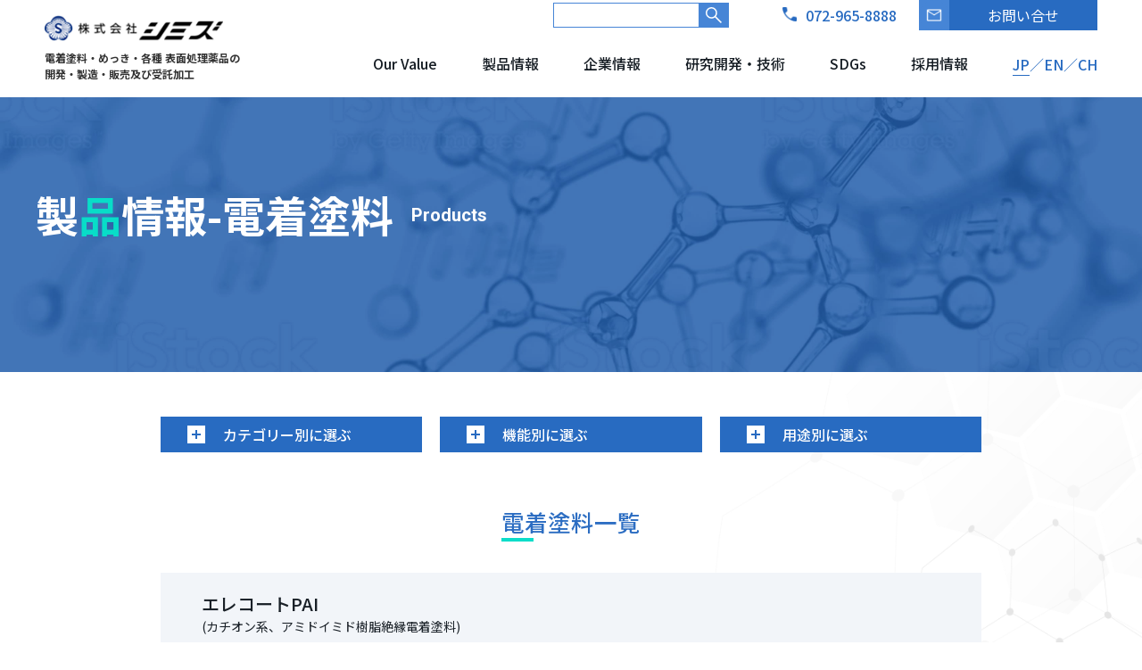

--- FILE ---
content_type: text/html; charset=UTF-8
request_url: https://shimizu-corp.co.jp/product_cat/elecoat/
body_size: 18132
content:
<!doctype html>
<html lang="ja">
<head>
	<meta http-equiv="X-UA-Compatible" content="IE=edge">
	<meta charset="utf-8">
	<meta name="viewport" content="width=device-width,initial-scale=1,user-scalable=no,maximum-scale=1,minimum-scale=1">
	<meta name="description" content="">
	<meta name="format-detection" content="telephone=no">
	<title></title>
	<link href="https://maxcdn.bootstrapcdn.com/font-awesome/4.7.0/css/font-awesome.min.css" rel="stylesheet">
	<link href="https://fonts.googleapis.com/css2?family=Noto+Sans+JP:wght@300;400;500;700&family=Roboto:wght@400;500;700&display=swap" rel="stylesheet">
	<link href="https://shimizu-corp.co.jp/wordpress_2022/wp-content/themes/tpl/css/reset.css" rel="stylesheet" />
	<link href="https://shimizu-corp.co.jp/wordpress_2022/wp-content/themes/tpl/css/style.css" rel="stylesheet" />
	<link href="https://shimizu-corp.co.jp/wordpress_2022/wp-content/themes/tpl/css/sp.css" rel="stylesheet" />
	<link rel="stylesheet" type="text/css" href="https://cdnjs.cloudflare.com/ajax/libs/animate.css/3.5.2/animate.css">
	<link rel="stylesheet" href="https://unpkg.com/swiper@8/swiper-bundle.min.css"/>
<!-- 	<link rel="stylesheet" type="text/css" href="https://shimizu-corp.co.jp/wordpress_2022/wp-content/themes/tpl/css/slick.css"/>
	<link rel="stylesheet" type="text/css" href="https://shimizu-corp.co.jp/wordpress_2022/wp-content/themes/tpl/css/slick-theme.css"/> -->
	<link rel="SHORTCUT ICON" href="https://shimizu-corp.co.jp/wordpress_2022/wp-content/themes/tpl/img/favicon.ico" />
	<script src="https://ajax.googleapis.com/ajax/libs/jquery/1/jquery.min.js"></script>
	<script src="https://cdnjs.cloudflare.com/ajax/libs/wow/1.1.2/wow.min.js"></script>
	<script src="https://cdnjs.cloudflare.com/ajax/libs/object-fit-images/3.2.3/ofi.js"></script>
<!-- 	<script type="text/javascript" src="https://shimizu-corp.co.jp/wordpress_2022/wp-content/themes/tpl/js/slick.min.js"></script> -->
	<script src="https://unpkg.com/swiper@8/swiper-bundle.min.js"></script>
	<script src="https://shimizu-corp.co.jp/wordpress_2022/wp-content/themes/tpl/js/respond.src.js"></script>
	<script src="https://shimizu-corp.co.jp/wordpress_2022/wp-content/themes/tpl/js/common.js"></script>

		<script type="application/ld+json">
{
    "@context": "http://schema.org",
    "@type": "FAQPage",
    "description": "FAQページの概要",
    "mainEntity":
    [
    {
        "@type": "Question",
        "name": "めっきとは",
        "acceptedAnswer": {
            "@type": "Answer",
            "text": "今日、製造・加工されている電気めっきは、家庭用品、家庭用電気製品、日用品雑貨、装身具、自動車・二輪車等の輸送機器、産業機械をはじめ、精密機器、コンピュータや通信機等の電子部品、宇宙機器など幅広い製品、国際商品に使用されており、日用品分野からコンピュータ・宇宙関連のハイテク分野に至るまで、製造業の発展に寄与し、今や、日本の総ての産業の基盤産業として日本経済の発展に大きく貢献しています。",
            "url": "https://shimizu-corp.co.jp/plating/"
        }
    },
    {
        "@type": "Question",
        "name": "電着塗料とは",
        "acceptedAnswer": {
            "@type": "Answer",
            "text": "電着塗料とは、「Electrodeposition coating」や「Elecrocoating」などと呼ばれる、電気化学反応を利用した電着塗装法に用いられる塗料を指します。",
            "url": "https://shimizu-corp.co.jp/elecrocoating/"
        }
    },
    {
        "@type": "Question",
        "name": "エレコートとは",
        "acceptedAnswer": {
            "@type": "Answer",
            "text": "スプレー塗装・静電塗装・粉体塗装と比較して、塗装作業性や塗膜のエッジカバー性、膜厚の均一性、平滑性など理想的とも言える電着塗装法を用いた表面処理技術です。",
            "url": "https://shimizu-corp.co.jp/elecoat/"
        }
    }
    {
        "@type": "Question",
        "name": "電着塗装とは",
        "acceptedAnswer": {
            "@type": "Answer",
            "text": "電着塗装とは、水溶性塗料を入れたタンクの中に被塗物を浸し、これを陽極、または陰極として直流電気を流し、塗膜を密着、形成させる塗装方法です。",
            "url": "https://shimizu-corp.co.jp/electroplation/"
        }
    }
    ]
}
</script>
	
	<!-- Global site tag (gtag.js) - Google Analytics -->
<script async src="https://www.googletagmanager.com/gtag/js?id=UA-169844916-1"></script>
<script>
  window.dataLayer = window.dataLayer || [];
  function gtag(){dataLayer.push(arguments);}
  gtag('js', new Date());

  gtag('config', 'UA-169844916-1');
</script>
	
	<!-- Global site tag (gtag.js) - Google Analytics -->
<script async src="https://www.googletagmanager.com/gtag/js?id=G-MVWKLFHRDJ"></script>
<script>
  window.dataLayer = window.dataLayer || [];
  function gtag(){dataLayer.push(arguments);}
  gtag('js', new Date());

  gtag('config', 'G-MVWKLFHRDJ');
</script>
	
	
		<!-- All in One SEO 4.6.3 - aioseo.com -->
		<meta name="robots" content="max-image-preview:large" />
		<link rel="canonical" href="https://shimizu-corp.co.jp/product_cat/elecoat/" />
		<link rel="next" href="https://shimizu-corp.co.jp/product_cat/elecoat/page/2/" />
		<meta name="generator" content="All in One SEO (AIOSEO) 4.6.3" />
		<script type="application/ld+json" class="aioseo-schema">
			{"@context":"https:\/\/schema.org","@graph":[{"@type":"BreadcrumbList","@id":"https:\/\/shimizu-corp.co.jp\/product_cat\/elecoat\/#breadcrumblist","itemListElement":[{"@type":"ListItem","@id":"https:\/\/shimizu-corp.co.jp\/#listItem","position":1,"name":"\u5bb6","item":"https:\/\/shimizu-corp.co.jp\/","nextItem":"https:\/\/shimizu-corp.co.jp\/product_cat\/type\/#listItem"},{"@type":"ListItem","@id":"https:\/\/shimizu-corp.co.jp\/product_cat\/type\/#listItem","position":2,"name":"\u88fd\u54c1\u30bf\u30a4\u30d7","item":"https:\/\/shimizu-corp.co.jp\/product_cat\/type\/","nextItem":"https:\/\/shimizu-corp.co.jp\/product_cat\/elecoat\/#listItem","previousItem":"https:\/\/shimizu-corp.co.jp\/#listItem"},{"@type":"ListItem","@id":"https:\/\/shimizu-corp.co.jp\/product_cat\/elecoat\/#listItem","position":3,"name":"\u96fb\u7740\u5857\u6599","previousItem":"https:\/\/shimizu-corp.co.jp\/product_cat\/type\/#listItem"}]},{"@type":"CollectionPage","@id":"https:\/\/shimizu-corp.co.jp\/product_cat\/elecoat\/#collectionpage","url":"https:\/\/shimizu-corp.co.jp\/product_cat\/elecoat\/","name":"\u96fb\u7740\u5857\u6599 | \u96fb\u7740\u5857\u6599\u30fb\u5408\u91d1\u3081\u3063\u304d\u306e\u958b\u767a\u53ca\u3073\u3001\u88fd\u9020\u30fb\u8ca9\u58f2\u30fb\u53d7\u8a17\u52a0\u5de5 \u682a\u5f0f\u4f1a\u793e\u30b7\u30df\u30ba","inLanguage":"ja","isPartOf":{"@id":"https:\/\/shimizu-corp.co.jp\/#website"},"breadcrumb":{"@id":"https:\/\/shimizu-corp.co.jp\/product_cat\/elecoat\/#breadcrumblist"}},{"@type":"Organization","@id":"https:\/\/shimizu-corp.co.jp\/#organization","name":"\u96fb\u7740\u5857\u6599\u30fb\u5408\u91d1\u3081\u3063\u304d\u306e\u958b\u767a\u53ca\u3073\u3001\u88fd\u9020\u30fb\u8ca9\u58f2\u30fb\u53d7\u8a17\u52a0\u5de5 \u682a\u5f0f\u4f1a\u793e\u30b7\u30df\u30ba","url":"https:\/\/shimizu-corp.co.jp\/"},{"@type":"WebSite","@id":"https:\/\/shimizu-corp.co.jp\/#website","url":"https:\/\/shimizu-corp.co.jp\/","name":"\u96fb\u7740\u5857\u6599\u30fb\u5408\u91d1\u3081\u3063\u304d\u306e\u958b\u767a\u53ca\u3073\u3001\u88fd\u9020\u30fb\u8ca9\u58f2\u30fb\u53d7\u8a17\u52a0\u5de5 \u682a\u5f0f\u4f1a\u793e\u30b7\u30df\u30ba","description":"\u3081\u3063\u304d\u30fb\u96fb\u7740\u5857\u88c5\u30a8\u30ec\u30b3\u30fc\u30c8\u306b\u3088\u308b\u8868\u9762\u51e6\u7406 \u682a\u5f0f\u4f1a\u793e\u30b7\u30df\u30ba","inLanguage":"ja","publisher":{"@id":"https:\/\/shimizu-corp.co.jp\/#organization"}}]}
		</script>
		<!-- All in One SEO -->

<style id='wp-img-auto-sizes-contain-inline-css' type='text/css'>
img:is([sizes=auto i],[sizes^="auto," i]){contain-intrinsic-size:3000px 1500px}
/*# sourceURL=wp-img-auto-sizes-contain-inline-css */
</style>
<style id='wp-emoji-styles-inline-css' type='text/css'>

	img.wp-smiley, img.emoji {
		display: inline !important;
		border: none !important;
		box-shadow: none !important;
		height: 1em !important;
		width: 1em !important;
		margin: 0 0.07em !important;
		vertical-align: -0.1em !important;
		background: none !important;
		padding: 0 !important;
	}
/*# sourceURL=wp-emoji-styles-inline-css */
</style>
<style id='wp-block-library-inline-css' type='text/css'>
:root{--wp-block-synced-color:#7a00df;--wp-block-synced-color--rgb:122,0,223;--wp-bound-block-color:var(--wp-block-synced-color);--wp-editor-canvas-background:#ddd;--wp-admin-theme-color:#007cba;--wp-admin-theme-color--rgb:0,124,186;--wp-admin-theme-color-darker-10:#006ba1;--wp-admin-theme-color-darker-10--rgb:0,107,160.5;--wp-admin-theme-color-darker-20:#005a87;--wp-admin-theme-color-darker-20--rgb:0,90,135;--wp-admin-border-width-focus:2px}@media (min-resolution:192dpi){:root{--wp-admin-border-width-focus:1.5px}}.wp-element-button{cursor:pointer}:root .has-very-light-gray-background-color{background-color:#eee}:root .has-very-dark-gray-background-color{background-color:#313131}:root .has-very-light-gray-color{color:#eee}:root .has-very-dark-gray-color{color:#313131}:root .has-vivid-green-cyan-to-vivid-cyan-blue-gradient-background{background:linear-gradient(135deg,#00d084,#0693e3)}:root .has-purple-crush-gradient-background{background:linear-gradient(135deg,#34e2e4,#4721fb 50%,#ab1dfe)}:root .has-hazy-dawn-gradient-background{background:linear-gradient(135deg,#faaca8,#dad0ec)}:root .has-subdued-olive-gradient-background{background:linear-gradient(135deg,#fafae1,#67a671)}:root .has-atomic-cream-gradient-background{background:linear-gradient(135deg,#fdd79a,#004a59)}:root .has-nightshade-gradient-background{background:linear-gradient(135deg,#330968,#31cdcf)}:root .has-midnight-gradient-background{background:linear-gradient(135deg,#020381,#2874fc)}:root{--wp--preset--font-size--normal:16px;--wp--preset--font-size--huge:42px}.has-regular-font-size{font-size:1em}.has-larger-font-size{font-size:2.625em}.has-normal-font-size{font-size:var(--wp--preset--font-size--normal)}.has-huge-font-size{font-size:var(--wp--preset--font-size--huge)}.has-text-align-center{text-align:center}.has-text-align-left{text-align:left}.has-text-align-right{text-align:right}.has-fit-text{white-space:nowrap!important}#end-resizable-editor-section{display:none}.aligncenter{clear:both}.items-justified-left{justify-content:flex-start}.items-justified-center{justify-content:center}.items-justified-right{justify-content:flex-end}.items-justified-space-between{justify-content:space-between}.screen-reader-text{border:0;clip-path:inset(50%);height:1px;margin:-1px;overflow:hidden;padding:0;position:absolute;width:1px;word-wrap:normal!important}.screen-reader-text:focus{background-color:#ddd;clip-path:none;color:#444;display:block;font-size:1em;height:auto;left:5px;line-height:normal;padding:15px 23px 14px;text-decoration:none;top:5px;width:auto;z-index:100000}html :where(.has-border-color){border-style:solid}html :where([style*=border-top-color]){border-top-style:solid}html :where([style*=border-right-color]){border-right-style:solid}html :where([style*=border-bottom-color]){border-bottom-style:solid}html :where([style*=border-left-color]){border-left-style:solid}html :where([style*=border-width]){border-style:solid}html :where([style*=border-top-width]){border-top-style:solid}html :where([style*=border-right-width]){border-right-style:solid}html :where([style*=border-bottom-width]){border-bottom-style:solid}html :where([style*=border-left-width]){border-left-style:solid}html :where(img[class*=wp-image-]){height:auto;max-width:100%}:where(figure){margin:0 0 1em}html :where(.is-position-sticky){--wp-admin--admin-bar--position-offset:var(--wp-admin--admin-bar--height,0px)}@media screen and (max-width:600px){html :where(.is-position-sticky){--wp-admin--admin-bar--position-offset:0px}}

/*# sourceURL=wp-block-library-inline-css */
</style><style id='global-styles-inline-css' type='text/css'>
:root{--wp--preset--aspect-ratio--square: 1;--wp--preset--aspect-ratio--4-3: 4/3;--wp--preset--aspect-ratio--3-4: 3/4;--wp--preset--aspect-ratio--3-2: 3/2;--wp--preset--aspect-ratio--2-3: 2/3;--wp--preset--aspect-ratio--16-9: 16/9;--wp--preset--aspect-ratio--9-16: 9/16;--wp--preset--color--black: #000000;--wp--preset--color--cyan-bluish-gray: #abb8c3;--wp--preset--color--white: #ffffff;--wp--preset--color--pale-pink: #f78da7;--wp--preset--color--vivid-red: #cf2e2e;--wp--preset--color--luminous-vivid-orange: #ff6900;--wp--preset--color--luminous-vivid-amber: #fcb900;--wp--preset--color--light-green-cyan: #7bdcb5;--wp--preset--color--vivid-green-cyan: #00d084;--wp--preset--color--pale-cyan-blue: #8ed1fc;--wp--preset--color--vivid-cyan-blue: #0693e3;--wp--preset--color--vivid-purple: #9b51e0;--wp--preset--gradient--vivid-cyan-blue-to-vivid-purple: linear-gradient(135deg,rgb(6,147,227) 0%,rgb(155,81,224) 100%);--wp--preset--gradient--light-green-cyan-to-vivid-green-cyan: linear-gradient(135deg,rgb(122,220,180) 0%,rgb(0,208,130) 100%);--wp--preset--gradient--luminous-vivid-amber-to-luminous-vivid-orange: linear-gradient(135deg,rgb(252,185,0) 0%,rgb(255,105,0) 100%);--wp--preset--gradient--luminous-vivid-orange-to-vivid-red: linear-gradient(135deg,rgb(255,105,0) 0%,rgb(207,46,46) 100%);--wp--preset--gradient--very-light-gray-to-cyan-bluish-gray: linear-gradient(135deg,rgb(238,238,238) 0%,rgb(169,184,195) 100%);--wp--preset--gradient--cool-to-warm-spectrum: linear-gradient(135deg,rgb(74,234,220) 0%,rgb(151,120,209) 20%,rgb(207,42,186) 40%,rgb(238,44,130) 60%,rgb(251,105,98) 80%,rgb(254,248,76) 100%);--wp--preset--gradient--blush-light-purple: linear-gradient(135deg,rgb(255,206,236) 0%,rgb(152,150,240) 100%);--wp--preset--gradient--blush-bordeaux: linear-gradient(135deg,rgb(254,205,165) 0%,rgb(254,45,45) 50%,rgb(107,0,62) 100%);--wp--preset--gradient--luminous-dusk: linear-gradient(135deg,rgb(255,203,112) 0%,rgb(199,81,192) 50%,rgb(65,88,208) 100%);--wp--preset--gradient--pale-ocean: linear-gradient(135deg,rgb(255,245,203) 0%,rgb(182,227,212) 50%,rgb(51,167,181) 100%);--wp--preset--gradient--electric-grass: linear-gradient(135deg,rgb(202,248,128) 0%,rgb(113,206,126) 100%);--wp--preset--gradient--midnight: linear-gradient(135deg,rgb(2,3,129) 0%,rgb(40,116,252) 100%);--wp--preset--font-size--small: 13px;--wp--preset--font-size--medium: 20px;--wp--preset--font-size--large: 36px;--wp--preset--font-size--x-large: 42px;--wp--preset--spacing--20: 0.44rem;--wp--preset--spacing--30: 0.67rem;--wp--preset--spacing--40: 1rem;--wp--preset--spacing--50: 1.5rem;--wp--preset--spacing--60: 2.25rem;--wp--preset--spacing--70: 3.38rem;--wp--preset--spacing--80: 5.06rem;--wp--preset--shadow--natural: 6px 6px 9px rgba(0, 0, 0, 0.2);--wp--preset--shadow--deep: 12px 12px 50px rgba(0, 0, 0, 0.4);--wp--preset--shadow--sharp: 6px 6px 0px rgba(0, 0, 0, 0.2);--wp--preset--shadow--outlined: 6px 6px 0px -3px rgb(255, 255, 255), 6px 6px rgb(0, 0, 0);--wp--preset--shadow--crisp: 6px 6px 0px rgb(0, 0, 0);}:where(.is-layout-flex){gap: 0.5em;}:where(.is-layout-grid){gap: 0.5em;}body .is-layout-flex{display: flex;}.is-layout-flex{flex-wrap: wrap;align-items: center;}.is-layout-flex > :is(*, div){margin: 0;}body .is-layout-grid{display: grid;}.is-layout-grid > :is(*, div){margin: 0;}:where(.wp-block-columns.is-layout-flex){gap: 2em;}:where(.wp-block-columns.is-layout-grid){gap: 2em;}:where(.wp-block-post-template.is-layout-flex){gap: 1.25em;}:where(.wp-block-post-template.is-layout-grid){gap: 1.25em;}.has-black-color{color: var(--wp--preset--color--black) !important;}.has-cyan-bluish-gray-color{color: var(--wp--preset--color--cyan-bluish-gray) !important;}.has-white-color{color: var(--wp--preset--color--white) !important;}.has-pale-pink-color{color: var(--wp--preset--color--pale-pink) !important;}.has-vivid-red-color{color: var(--wp--preset--color--vivid-red) !important;}.has-luminous-vivid-orange-color{color: var(--wp--preset--color--luminous-vivid-orange) !important;}.has-luminous-vivid-amber-color{color: var(--wp--preset--color--luminous-vivid-amber) !important;}.has-light-green-cyan-color{color: var(--wp--preset--color--light-green-cyan) !important;}.has-vivid-green-cyan-color{color: var(--wp--preset--color--vivid-green-cyan) !important;}.has-pale-cyan-blue-color{color: var(--wp--preset--color--pale-cyan-blue) !important;}.has-vivid-cyan-blue-color{color: var(--wp--preset--color--vivid-cyan-blue) !important;}.has-vivid-purple-color{color: var(--wp--preset--color--vivid-purple) !important;}.has-black-background-color{background-color: var(--wp--preset--color--black) !important;}.has-cyan-bluish-gray-background-color{background-color: var(--wp--preset--color--cyan-bluish-gray) !important;}.has-white-background-color{background-color: var(--wp--preset--color--white) !important;}.has-pale-pink-background-color{background-color: var(--wp--preset--color--pale-pink) !important;}.has-vivid-red-background-color{background-color: var(--wp--preset--color--vivid-red) !important;}.has-luminous-vivid-orange-background-color{background-color: var(--wp--preset--color--luminous-vivid-orange) !important;}.has-luminous-vivid-amber-background-color{background-color: var(--wp--preset--color--luminous-vivid-amber) !important;}.has-light-green-cyan-background-color{background-color: var(--wp--preset--color--light-green-cyan) !important;}.has-vivid-green-cyan-background-color{background-color: var(--wp--preset--color--vivid-green-cyan) !important;}.has-pale-cyan-blue-background-color{background-color: var(--wp--preset--color--pale-cyan-blue) !important;}.has-vivid-cyan-blue-background-color{background-color: var(--wp--preset--color--vivid-cyan-blue) !important;}.has-vivid-purple-background-color{background-color: var(--wp--preset--color--vivid-purple) !important;}.has-black-border-color{border-color: var(--wp--preset--color--black) !important;}.has-cyan-bluish-gray-border-color{border-color: var(--wp--preset--color--cyan-bluish-gray) !important;}.has-white-border-color{border-color: var(--wp--preset--color--white) !important;}.has-pale-pink-border-color{border-color: var(--wp--preset--color--pale-pink) !important;}.has-vivid-red-border-color{border-color: var(--wp--preset--color--vivid-red) !important;}.has-luminous-vivid-orange-border-color{border-color: var(--wp--preset--color--luminous-vivid-orange) !important;}.has-luminous-vivid-amber-border-color{border-color: var(--wp--preset--color--luminous-vivid-amber) !important;}.has-light-green-cyan-border-color{border-color: var(--wp--preset--color--light-green-cyan) !important;}.has-vivid-green-cyan-border-color{border-color: var(--wp--preset--color--vivid-green-cyan) !important;}.has-pale-cyan-blue-border-color{border-color: var(--wp--preset--color--pale-cyan-blue) !important;}.has-vivid-cyan-blue-border-color{border-color: var(--wp--preset--color--vivid-cyan-blue) !important;}.has-vivid-purple-border-color{border-color: var(--wp--preset--color--vivid-purple) !important;}.has-vivid-cyan-blue-to-vivid-purple-gradient-background{background: var(--wp--preset--gradient--vivid-cyan-blue-to-vivid-purple) !important;}.has-light-green-cyan-to-vivid-green-cyan-gradient-background{background: var(--wp--preset--gradient--light-green-cyan-to-vivid-green-cyan) !important;}.has-luminous-vivid-amber-to-luminous-vivid-orange-gradient-background{background: var(--wp--preset--gradient--luminous-vivid-amber-to-luminous-vivid-orange) !important;}.has-luminous-vivid-orange-to-vivid-red-gradient-background{background: var(--wp--preset--gradient--luminous-vivid-orange-to-vivid-red) !important;}.has-very-light-gray-to-cyan-bluish-gray-gradient-background{background: var(--wp--preset--gradient--very-light-gray-to-cyan-bluish-gray) !important;}.has-cool-to-warm-spectrum-gradient-background{background: var(--wp--preset--gradient--cool-to-warm-spectrum) !important;}.has-blush-light-purple-gradient-background{background: var(--wp--preset--gradient--blush-light-purple) !important;}.has-blush-bordeaux-gradient-background{background: var(--wp--preset--gradient--blush-bordeaux) !important;}.has-luminous-dusk-gradient-background{background: var(--wp--preset--gradient--luminous-dusk) !important;}.has-pale-ocean-gradient-background{background: var(--wp--preset--gradient--pale-ocean) !important;}.has-electric-grass-gradient-background{background: var(--wp--preset--gradient--electric-grass) !important;}.has-midnight-gradient-background{background: var(--wp--preset--gradient--midnight) !important;}.has-small-font-size{font-size: var(--wp--preset--font-size--small) !important;}.has-medium-font-size{font-size: var(--wp--preset--font-size--medium) !important;}.has-large-font-size{font-size: var(--wp--preset--font-size--large) !important;}.has-x-large-font-size{font-size: var(--wp--preset--font-size--x-large) !important;}
/*# sourceURL=global-styles-inline-css */
</style>

<style id='classic-theme-styles-inline-css' type='text/css'>
/*! This file is auto-generated */
.wp-block-button__link{color:#fff;background-color:#32373c;border-radius:9999px;box-shadow:none;text-decoration:none;padding:calc(.667em + 2px) calc(1.333em + 2px);font-size:1.125em}.wp-block-file__button{background:#32373c;color:#fff;text-decoration:none}
/*# sourceURL=/wp-includes/css/classic-themes.min.css */
</style>
<link rel='stylesheet' id='mediaelement-css' href='https://shimizu-corp.co.jp/wordpress_2022/wp-includes/js/mediaelement/mediaelementplayer-legacy.min.css?ver=4.2.17' type='text/css' media='all' />
<link rel='stylesheet' id='wp-mediaelement-css' href='https://shimizu-corp.co.jp/wordpress_2022/wp-includes/js/mediaelement/wp-mediaelement.min.css?ver=6.9' type='text/css' media='all' />
<link rel='stylesheet' id='popup-maker-site-css' href='//shimizu-corp.co.jp/wordpress_2022/wp-content/uploads/pum/pum-site-styles.css?generated=1717215884&#038;ver=1.19.0' type='text/css' media='all' />
<script type="text/javascript" src="https://shimizu-corp.co.jp/wordpress_2022/wp-includes/js/jquery/jquery.min.js?ver=3.7.1" id="jquery-core-js"></script>
<script type="text/javascript" src="https://shimizu-corp.co.jp/wordpress_2022/wp-includes/js/jquery/jquery-migrate.min.js?ver=3.4.1" id="jquery-migrate-js"></script>
<link rel="https://api.w.org/" href="https://shimizu-corp.co.jp/wp-json/" /><link rel="alternate" title="JSON" type="application/json" href="https://shimizu-corp.co.jp/wp-json/wp/v2/product_cat/2" /><script src="//ar.mrc-s.com/web/ar.js" charset="utf-8" data-id="tyh39p" async></script>
<script src="https://form.mrc-s.com/web/mrcform.js" charset="utf-8" data-id="tyh39p" async></script>
</head>
<body class="preload">
<!--  -->
	<!-- header -->
	<header class="second_header">
		<div class="header_nav">
			<div class="tagline">
				<div class="header_logo">
					<a href="https://shimizu-corp.co.jp">
						<p class="logo"><img src="https://shimizu-corp.co.jp/wordpress_2022/wp-content/themes/tpl/img/logo.png" alt="株式会社シミズ"></p>
						<h1 class="logo_title">電着塗料・めっき・各種 表面処理薬品の<br>開発・製造・販売及び受託加工</h1>
					</a>
				</div>			
				
				<div class="header_right sp_none">
					<ul class="header_top_box">
						<li><form method="get" id="searchform" action="https://shimizu-corp.co.jp">
<input type="text" name="s" id="s" placeholder=""/>
<button type="submit"><img src="https://shimizu-corp.co.jp/wordpress_2022/wp-content/themes/tpl/img/search_icon.svg" width="18px" height="14px"></button>
</form></li>
						<li class="tel"><span>072-965-8888</span></li>
						<li class="contct"><a href="https://shimizu-corp.co.jp/contact">お問い合せ</a></li>
					</ul>
					<nav class="nav">
						<ul id="pc_nav">
							<li><a href="https://shimizu-corp.co.jp/value">Our Value</a></li>
							<li>
								<a href="https://shimizu-corp.co.jp/product-list">製品情報</a>
								<div class="pc_dropdown">
									<div class="inner">
										<dl class="sub__nav">
											<dt class="w100"><a href="https://shimizu-corp.co.jp/elecoat">エレコートとは</a></dt>
											<dt class="w100"><a href="https://shimizu-corp.co.jp/product_cat/elecoat">電着塗料</a></dt>
											<dt class="w100"><a href="https://shimizu-corp.co.jp/product_cat/plating">めっき薬品</a></dt>
											<dt class="w100"><a href="https://shimizu-corp.co.jp/product_cat/trust">前処理及び後処理剤</a></dt>
											<dt class="w100"><a href="https://shimizu-corp.co.jp/product_cat/remover">剥離剤</a></dt>
											<dt class="w100"><a href="https://shimizu-corp.co.jp/trust">受託加工</a></dt>
											<dt class="w100"><a href="https://shimizu-corp.co.jp/electrodeposition-equipment">電着設備</a></dt>
										</dl>
									</div>   
								</div>
							</li>
							<li><a href="https://shimizu-corp.co.jp/about">企業情報</a></li>
							<li><a href="https://shimizu-corp.co.jp/rd-technology/">研究開発・技術</a></li>							
							<li><a href="https://shimizu-corp.co.jp/sdgs">SDGs</a></li>	
							<li><a href="https://shimizu-corp.co.jp/recruit">採用情報</a></li>
							<li class="lang">
								<span class="active"><a href="https://shimizu-corp.co.jp/">JP</a></span>
								<span><a href="http://www.shimizu-corp.co.jp/english/">EN</a></span>
								<span><a href="http://www.shimizu.com.cn/">CH</a></span>
							</li>
						</ul>
					</nav>
				</div>
				
			</div>
		</div>
		<div class="pc_none">
			<div class="sp_tel pc_none"><a href="tel:0729658888" onclick="ga('send', 'event', '電話リンク', 'タップ', 'sp_banner:0729658888');"><i class="fa fa-phone" aria-hidden="true"></i></a></div>
			<div id="nav-drawer">
				<input id="nav-input" type="checkbox" class="nav-unshown">
				<label id="nav-open" for="nav-input"><span></span><span></span><span></span></label>
				<label class="nav-unshown" id="nav-close" for="nav-input"></label>
				<div id="nav-content">
					<div class="box">
						<ul>
							<li><a href="https://shimizu-corp.co.jp/">Home</a></li>
							<li><a href="https://shimizu-corp.co.jp/value">当社の強み<span>Our Value</span></a></li>
							<li><a href="https://shimizu-corp.co.jp/product-list">製品情報<span>Products</span></a></li>				
							<li><a href="https://shimizu-corp.co.jp/about">企業情報<span>Company</span></a></li>
							<li><a href="https://shimizu-corp.co.jp//rd-technology/">研究開発・技術<span>R&D/Technology</span></a></li>							
							<li><a href="https://shimizu-corp.co.jp/sdgs">株式会社シミズのSDGs取組<span>SDGs</span></a></li>
							<li><a href="https://shimizu-corp.co.jp/recruit">採用情報<span>Recruit</span></a></li>
							<li><a href="https://shimizu-corp.co.jp/contact">お問い合せ<span>Contact</span></a></li>
						</ul>
					</div>
				</div>
			</div>
		</div>
	</header>
	<!-- header -->

<div class="second_main_img second__bg">
	<div class="wrapper">
		<h2>製<span class="color_change">品</span>情報-電着塗料<span>Products</span></h2>
	</div>
</div>

<main>
	<div class="product_list mb_60">
		<div class="sub__wrap">
			<ul class="product_list_wrap">
				<li><a href="" class="parent item_ttl">
					<p class="icon">
						<span></span>
						<span></span>
					</p>
					カテゴリー別に選ぶ
					</a>
										<ul class="sub__nav mb_40">
												<li><a href="https://shimizu-corp.co.jp/product_cat/elecoat">電着塗料</a></li>
												<li><a href="https://shimizu-corp.co.jp/product_cat/plating">めっき薬品</a></li>
												<li><a href="https://shimizu-corp.co.jp/product_cat/trust">めっきの前処理及び後処理剤</a></li>
												<li><a href="https://shimizu-corp.co.jp/product_cat/remover">剥離剤　</a></li>
											</ul>
				</li>
				<li><a href="" class="parent item_ttl">
					<p class="icon">
						<span></span>
						<span></span>
					</p>
					機能別に選ぶ					
					</a>
										<ul class="sub__nav">
												<li><a href="https://shimizu-corp.co.jp/product_cat/thermoproof">耐熱、絶縁</a></li>
												<li><a href="https://shimizu-corp.co.jp/product_cat/acid_resistance">耐熱、耐酸</a></li>
												<li><a href="https://shimizu-corp.co.jp/product_cat/waterproof">摺動性、撥水性</a></li>
												<li><a href="https://shimizu-corp.co.jp/product_cat/design">意匠性/電着</a></li>
												<li><a href="https://shimizu-corp.co.jp/product_cat/ele_resistance">電着レジスト</a></li>
												<li><a href="https://shimizu-corp.co.jp/product_cat/free_cyanide">めっき『シアノーン』シリーズ</a></li>
												<li><a href="https://shimizu-corp.co.jp/product_cat/preprocessing">前処理及び後処理</a></li>
												<li><a href="https://shimizu-corp.co.jp/product_cat/heat_dissipation">放熱、絶縁</a></li>
												<li><a href="https://shimizu-corp.co.jp/product_cat/design02">意匠性/めっき</a></li>
												<li><a href="https://shimizu-corp.co.jp/product_cat/remover-function">剥離剤</a></li>
											</ul>
				</li>
				<li><a href="" class="parent item_ttl">
					<p class="icon">
						<span></span>
						<span></span>
					</p>
					用途別に選ぶ					
					</a>
										<ul class="sub__nav">
												<li><a href="https://shimizu-corp.co.jp/product_cat/busbar_coil">バスバー、コイル</a></li>
												<li><a href="https://shimizu-corp.co.jp/product_cat/glasses">眼鏡</a></li>
												<li><a href="https://shimizu-corp.co.jp/product_cat/motor_core">モーターコア</a></li>
												<li><a href="https://shimizu-corp.co.jp/product_cat/architectural">建築金物</a></li>
												<li><a href="https://shimizu-corp.co.jp/product_cat/sensor">センサー</a></li>
												<li><a href="https://shimizu-corp.co.jp/product_cat/lead_frame">リードフレーム</a></li>
												<li><a href="https://shimizu-corp.co.jp/product_cat/fastener_button">ファスナー、ボタン</a></li>
												<li><a href="https://shimizu-corp.co.jp/product_cat/appliance">デジタル家電</a></li>
												<li><a href="https://shimizu-corp.co.jp/product_cat/egr">排気系部品</a></li>
												<li><a href="https://shimizu-corp.co.jp/product_cat/battery">燃料電池</a></li>
												<li><a href="https://shimizu-corp.co.jp/product_cat/small_device">小型デバイス</a></li>
												<li><a href="https://shimizu-corp.co.jp/product_cat/industrial_device">産業機器</a></li>
											</ul>
				</li>
			</ul>
			

		</div>
	</div>
	<div class="wow fadeIn products" data-wow-duration="2.5s">
		<div class="ttl_wrap"><h3 class="ttl">電着塗料一覧</h3></div>
		<div class="list sub__wrap">
						
			<div class="box">
				<h4 class="sub_ttl">エレコートPAI<p style="font-size:70%;">(カチオン系、アミドイミド樹脂絶縁電着塗料)</p></h4>
				<div class="inner">
					<div class="catalog">
						<div class="l">
							<p class="secondary_sm_ttl">主な用途</p>
							<div class="lead">
								パワーエレクトロニクスなどより高度な絶縁性と耐熱性が要求される用途
							</div>
							<p class="secondary_sm_ttl">機能</p>
							<ul class="icon">
								<li><img src="https://shimizu-corp.co.jp/wordpress_2022/wp-content/themes/tpl/img/function_icon1.svg" alt="" width="74" height="74"><p>耐熱、絶縁</p></li>							</ul>
						</div>
						<div class="r">
														<a data-mrc-download="659" href="" class="btn">
								<i class="fa fa-download" aria-hidden="true"></i> カタログダウンロード</a>
							<p class="comment">※動作推奨ブラウザ Microsoft Edge</p>
							
														
							<div class="link_btn">
								<a href="https://shimizu-corp.co.jp/product/pai/" class="common_btn">詳細を確認する</a>
							</div>
						</div>
					</div>
				</div>
			</div>
			
			<div class="box">
				<h4 class="sub_ttl">エレコートTFY<p style="font-size:70%;">(イミド系樹脂による薄膜絶縁コーティング)</p></h4>
				<div class="inner">
					<div class="catalog">
						<div class="l">
							<p class="secondary_sm_ttl">主な用途</p>
							<div class="lead">
								<strong>半導体、電子部品、センシング向けの新たな絶縁、放熱対策</strong><br><br>

薄膜絶縁・・・スマートフォン内臓部品、各種センサ<br>
絶縁放熱・・・ヒートシンク、照明部品、LEモジュール、電子部品の筐体
							</div>
							<p class="secondary_sm_ttl">機能</p>
							<ul class="icon">
								<li><img src="https://shimizu-corp.co.jp/wordpress_2022/wp-content/themes/tpl/img/function_icon1.svg" alt="" width="74" height="74"><p>耐熱、絶縁</p></li>							</ul>
						</div>
						<div class="r">
														<a data-mrc-download="197" href="" class="btn">
								<i class="fa fa-download" aria-hidden="true"></i> カタログダウンロード</a>
							<p class="comment">※動作推奨ブラウザ Microsoft Edge</p>
							
														
							<div class="link_btn">
								<a href="https://shimizu-corp.co.jp/product/tfy/" class="common_btn">詳細を確認する</a>
							</div>
						</div>
					</div>
				</div>
			</div>
			
			<div class="box">
				<h4 class="sub_ttl">エレコートFEW<p style="font-size:70%;">(カチオン系　アミドイミド樹脂絶縁電着塗料)</p></h4>
				<div class="inner">
					<div class="catalog">
						<div class="l">
							<p class="secondary_sm_ttl">主な用途</p>
							<div class="lead">
								バスバーコイル等の高絶縁性、耐熱性が要求される用途<br>
成膜性と柔軟性が求められるＦＰＣ回路パターン用途							</div>
							<p class="secondary_sm_ttl">機能</p>
							<ul class="icon">
								<li><img src="https://shimizu-corp.co.jp/wordpress_2022/wp-content/themes/tpl/img/function_icon1.svg" alt="" width="74" height="74"><p>耐熱、絶縁</p></li>							</ul>
						</div>
						<div class="r">
														<a data-mrc-download="97" href="" class="btn">
								<i class="fa fa-download" aria-hidden="true"></i> カタログダウンロード</a>
							<p class="comment">※動作推奨ブラウザ Microsoft Edge</p>
							
														
							<div class="link_btn">
								<a href="https://shimizu-corp.co.jp/product/few-paip-stylefont-size70-p/" class="common_btn">詳細を確認する</a>
							</div>
						</div>
					</div>
				</div>
			</div>
			
			<div class="box">
				<h4 class="sub_ttl">エレコートEU-XC<p style="font-size:70%;">(カチオン系　ネガ型フォトレジスト電着塗料)</p></h4>
				<div class="inner">
					<div class="catalog">
						<div class="l">
							<p class="secondary_sm_ttl">主な用途</p>
							<div class="lead">
								めっき、エッチング用マスキングレジスト<br>
部分メッキやエッチング用マスキング							</div>
							<p class="secondary_sm_ttl">機能</p>
							<ul class="icon">
								<li><img src="https://shimizu-corp.co.jp/wordpress_2022/wp-content/themes/tpl/img/function_icon5.svg" alt="" width="74" height="74"><p>電着レジスト</p></li>							</ul>
						</div>
						<div class="r">
														<div class="sub__wrap">
								<ul class="products_flex">
									<li>
										<a data-mrc-download="263" href="" class="btn"><i class="fa fa-download" aria-hidden="true"></i>カタログダウンロード<br><span style="font-size:80%">セラミック基板、ガラス基板への<br>部分エッチング用途</span></a>
									</li>
									<li>
										<a data-mrc-download="264" href="" class="btn"><i class="fa fa-download" aria-hidden="true"></i> カタログダウンロード<br><span style="font-size:80%">立体回路基板への部分めっき及び<br>部分エッチング用途</span></a>
									</li>
									<li>
										<a data-mrc-download="265" href="" class="btn"><i class="fa fa-download" aria-hidden="true"></i> カタログダウンロード<br><span style="font-size:80%">コネクター部分めっき用途</span></a>
									</li>
								</ul>
							</div>
							<p class="comment center mb_20">※動作推奨ブラウザ Microsoft Edge</p>
														
							<div class="link_btn">
								<a href="https://shimizu-corp.co.jp/product/eu-xc/" class="common_btn">詳細を確認する</a>
							</div>
						</div>
					</div>
				</div>
			</div>
			
			<div class="box">
				<h4 class="sub_ttl">エレコートナイスロン<p style="font-size:70%;">(アニオン系　フッ素樹脂特殊分散型電着塗料)</p></h4>
				<div class="inner">
					<div class="catalog">
						<div class="l">
							<p class="secondary_sm_ttl">主な用途</p>
							<div class="lead">
								非粘着性・・・エンジン部品、金属性のガスケット、パッキン等。<br>
低摩擦性・・・弱電部品、精密機械、光学機器等の摺動部品等。<br>
耐汚染性・・・化学プラント、理化学実験器具、各種測定装置等。							</div>
							<p class="secondary_sm_ttl">機能</p>
							<ul class="icon">
								<li><img src="https://shimizu-corp.co.jp/wordpress_2022/wp-content/themes/tpl/img/function_icon3.svg" alt="" width="74" height="74"><p>摺動性、撥水性</p></li>							</ul>
						</div>
						<div class="r">
														<a data-mrc-download="91" href="" class="btn">
								<i class="fa fa-download" aria-hidden="true"></i> カタログダウンロード</a>
							<p class="comment">※動作推奨ブラウザ Microsoft Edge</p>
							
														
							<div class="link_btn">
								<a href="https://shimizu-corp.co.jp/product/nice/" class="common_btn">詳細を確認する</a>
							</div>
						</div>
					</div>
				</div>
			</div>
			
			<div class="box">
				<h4 class="sub_ttl">エレコートAM-1<p style="font-size:70%;">(アニオン系　光沢カラー電着塗料)</p></h4>
				<div class="inner">
					<div class="catalog">
						<div class="l">
							<p class="secondary_sm_ttl">主な用途</p>
							<div class="lead">
								ステンレスへの光沢カラー電着塗料<br>
アルミへの光沢カラー電着塗料<br>
弱電製品、建築金物ネームプレートなど							</div>
							<p class="secondary_sm_ttl">機能</p>
							<ul class="icon">
								<li><img src="https://shimizu-corp.co.jp/wordpress_2022/wp-content/themes/tpl/img/function_icon9.svg" alt="" width="74" height="74"><p>意匠性/電着</p></li>							</ul>
						</div>
						<div class="r">
														<a data-mrc-download="33" href="" class="btn">
								<i class="fa fa-download" aria-hidden="true"></i> カタログダウンロード</a>
							<p class="comment">※動作推奨ブラウザ Microsoft Edge</p>
							
														
							<div class="link_btn">
								<a href="https://shimizu-corp.co.jp/product/am-1/" class="common_btn">詳細を確認する</a>
							</div>
						</div>
					</div>
				</div>
			</div>
			
			<div class="box">
				<h4 class="sub_ttl">エレコートAM-2<p style="font-size:70%;">(アニオン系　光沢カラー電着塗料)</p></h4>
				<div class="inner">
					<div class="catalog">
						<div class="l">
							<p class="secondary_sm_ttl">主な用途</p>
							<div class="lead">
								ステンレスへの光沢カラー電着塗料<br>
アルミへの光沢カラー電着塗料<br>
眼鏡フレーム、建築金物など							</div>
							<p class="secondary_sm_ttl">機能</p>
							<ul class="icon">
								<li><img src="https://shimizu-corp.co.jp/wordpress_2022/wp-content/themes/tpl/img/function_icon9.svg" alt="" width="74" height="74"><p>意匠性/電着</p></li>							</ul>
						</div>
						<div class="r">
														<a data-mrc-download="32" href="" class="btn">
								<i class="fa fa-download" aria-hidden="true"></i> カタログダウンロード</a>
							<p class="comment">※動作推奨ブラウザ Microsoft Edge</p>
							
														
							<div class="link_btn">
								<a href="https://shimizu-corp.co.jp/product/am-2/" class="common_btn">詳細を確認する</a>
							</div>
						</div>
					</div>
				</div>
			</div>
			
			<div class="box">
				<h4 class="sub_ttl">エレコートAM-5<p style="font-size:70%;">(アニオン系　光沢カラー電着塗料)</p></h4>
				<div class="inner">
					<div class="catalog">
						<div class="l">
							<p class="secondary_sm_ttl">主な用途</p>
							<div class="lead">
								ステンレスへの光沢カラー電着塗料<br>
アルミへの光沢カラー電着塗料<br>
自動車部品、弱電部品など							</div>
							<p class="secondary_sm_ttl">機能</p>
							<ul class="icon">
								<li><img src="https://shimizu-corp.co.jp/wordpress_2022/wp-content/themes/tpl/img/function_icon9.svg" alt="" width="74" height="74"><p>意匠性/電着</p></li>							</ul>
						</div>
						<div class="r">
														<a data-mrc-download="31" href="" class="btn">
								<i class="fa fa-download" aria-hidden="true"></i> カタログダウンロード</a>
							<p class="comment">※動作推奨ブラウザ Microsoft Edge</p>
							
														
							<div class="link_btn">
								<a href="https://shimizu-corp.co.jp/product/am-5/" class="common_btn">詳細を確認する</a>
							</div>
						</div>
					</div>
				</div>
			</div>
			
			<div class="box">
				<h4 class="sub_ttl">エレコートフロスティW-2<p style="font-size:70%;">(アニオン系　電着塗料　艶消しマット外観付与用)</p></h4>
				<div class="inner">
					<div class="catalog">
						<div class="l">
							<p class="secondary_sm_ttl">主な用途</p>
							<div class="lead">
								ステンレスへの艶消しカラー電着塗料<br>
アルミへの艶消しカラー電着塗料<br>
AV機器、光学機器など							</div>
							<p class="secondary_sm_ttl">機能</p>
							<ul class="icon">
								<li><img src="https://shimizu-corp.co.jp/wordpress_2022/wp-content/themes/tpl/img/function_icon9.svg" alt="" width="74" height="74"><p>意匠性/電着</p></li>							</ul>
						</div>
						<div class="r">
														<a data-mrc-download="20" href="" class="btn">
								<i class="fa fa-download" aria-hidden="true"></i> カタログダウンロード</a>
							<p class="comment">※動作推奨ブラウザ Microsoft Edge</p>
							
														
							<div class="link_btn">
								<a href="https://shimizu-corp.co.jp/product/w2/" class="common_btn">詳細を確認する</a>
							</div>
						</div>
					</div>
				</div>
			</div>
			
			<div class="box">
				<h4 class="sub_ttl">エレコートサティーナ<p style="font-size:70%;">(アニオン系　電着塗料　艶消しサテン外観付与用)</p></h4>
				<div class="inner">
					<div class="catalog">
						<div class="l">
							<p class="secondary_sm_ttl">主な用途</p>
							<div class="lead">
								ステンレスへの艶消しカラー電着塗料<br>
アルミへの艶消しカラー電着塗料<br>
光学機器など							</div>
							<p class="secondary_sm_ttl">機能</p>
							<ul class="icon">
								<li><img src="https://shimizu-corp.co.jp/wordpress_2022/wp-content/themes/tpl/img/function_icon9.svg" alt="" width="74" height="74"><p>意匠性/電着</p></li>							</ul>
						</div>
						<div class="r">
														<a data-mrc-download="22" href="" class="btn">
								<i class="fa fa-download" aria-hidden="true"></i> カタログダウンロード</a>
							<p class="comment">※動作推奨ブラウザ Microsoft Edge</p>
							
														
							<div class="link_btn">
								<a href="https://shimizu-corp.co.jp/product/st/" class="common_btn">詳細を確認する</a>
							</div>
						</div>
					</div>
				</div>
			</div>
			
			<div class="box">
				<h4 class="sub_ttl">エレコートシルトン<p style="font-size:70%;">(アニオン系　電着塗料　パール調特殊外観付与用)</p></h4>
				<div class="inner">
					<div class="catalog">
						<div class="l">
							<p class="secondary_sm_ttl">主な用途</p>
							<div class="lead">
								アルミへの艶消しカラー電着塗料<br>
眼鏡フレーム、建築金物など							</div>
							<p class="secondary_sm_ttl">機能</p>
							<ul class="icon">
								<li><img src="https://shimizu-corp.co.jp/wordpress_2022/wp-content/themes/tpl/img/function_icon9.svg" alt="" width="74" height="74"><p>意匠性/電着</p></li>							</ul>
						</div>
						<div class="r">
														
							<div class="link_btn">
								<a href="https://shimizu-corp.co.jp/product/silton/" class="common_btn">詳細を確認する</a>
							</div>
						</div>
					</div>
				</div>
			</div>
			
			<div class="box">
				<h4 class="sub_ttl">エレコートCM<p style="font-size:70%;">(カチオン系　光沢カラー電着塗料)</p></h4>
				<div class="inner">
					<div class="catalog">
						<div class="l">
							<p class="secondary_sm_ttl">主な用途</p>
							<div class="lead">
								銅または銅合金、銀めっき製品への光沢カラー電着塗料<br>
銀、真鍮めっき製品、自動車部品など							</div>
							<p class="secondary_sm_ttl">機能</p>
							<ul class="icon">
								<li><img src="https://shimizu-corp.co.jp/wordpress_2022/wp-content/themes/tpl/img/function_icon9.svg" alt="" width="74" height="74"><p>意匠性/電着</p></li>							</ul>
						</div>
						<div class="r">
														<a data-mrc-download="28" href="" class="btn">
								<i class="fa fa-download" aria-hidden="true"></i> カタログダウンロード</a>
							<p class="comment">※動作推奨ブラウザ Microsoft Edge</p>
							
														
							<div class="link_btn">
								<a href="https://shimizu-corp.co.jp/product/cm/" class="common_btn">詳細を確認する</a>
							</div>
						</div>
					</div>
				</div>
			</div>
			
			<div class="box">
				<h4 class="sub_ttl">エレコートCMEX<p style="font-size:70%;">(カチオン系　低温硬化型　光沢カラー電着塗料)</p></h4>
				<div class="inner">
					<div class="catalog">
						<div class="l">
							<p class="secondary_sm_ttl">主な用途</p>
							<div class="lead">
								銅または銅合金、銀めっき製品への光沢カラー電着塗料<br>
銀、真鍮めっき製品、自動車部品など							</div>
							<p class="secondary_sm_ttl">機能</p>
							<ul class="icon">
								<li><img src="https://shimizu-corp.co.jp/wordpress_2022/wp-content/themes/tpl/img/function_icon9.svg" alt="" width="74" height="74"><p>意匠性/電着</p></li>							</ul>
						</div>
						<div class="r">
														<a data-mrc-download="27" href="" class="btn">
								<i class="fa fa-download" aria-hidden="true"></i> カタログダウンロード</a>
							<p class="comment">※動作推奨ブラウザ Microsoft Edge</p>
							
														
							<div class="link_btn">
								<a href="https://shimizu-corp.co.jp/product/cmex/" class="common_btn">詳細を確認する</a>
							</div>
						</div>
					</div>
				</div>
			</div>
			
			<div class="box">
				<h4 class="sub_ttl">エレコートCXS-LT<p style="font-size:70%;">(カチオン系　低温硬化型　光沢カラー電着塗料)</p></h4>
				<div class="inner">
					<div class="catalog">
						<div class="l">
							<p class="secondary_sm_ttl">主な用途</p>
							<div class="lead">
								銅または銅合金、銀めっき製品への光沢カラー電着塗料<br>
眼鏡フレーム、建築金物など							</div>
							<p class="secondary_sm_ttl">機能</p>
							<ul class="icon">
								<li><img src="https://shimizu-corp.co.jp/wordpress_2022/wp-content/themes/tpl/img/function_icon9.svg" alt="" width="74" height="74"><p>意匠性/電着</p></li>							</ul>
						</div>
						<div class="r">
														<a data-mrc-download="93" href="" class="btn">
								<i class="fa fa-download" aria-hidden="true"></i> カタログダウンロード</a>
							<p class="comment">※動作推奨ブラウザ Microsoft Edge</p>
							
														
							<div class="link_btn">
								<a href="https://shimizu-corp.co.jp/product/cxs-lt/" class="common_btn">詳細を確認する</a>
							</div>
						</div>
					</div>
				</div>
			</div>
			
			<div class="box">
				<h4 class="sub_ttl">エレコートUCW<p style="font-size:70%;">（カチオン系　UV硬化型　艶消し外観付与用） </p></h4>
				<div class="inner">
					<div class="catalog">
						<div class="l">
							<p class="secondary_sm_ttl">主な用途</p>
							<div class="lead">
								デジタル家電、自動車内装品などへの塗装。<br>
マスキングを応用した<br>つや有り／つや消しの２色塗装。							</div>
							<p class="secondary_sm_ttl">機能</p>
							<ul class="icon">
								<li><img src="https://shimizu-corp.co.jp/wordpress_2022/wp-content/themes/tpl/img/function_icon9.svg" alt="" width="74" height="74"><p>意匠性/電着</p></li>							</ul>
						</div>
						<div class="r">
														<a data-mrc-download="92" href="" class="btn">
								<i class="fa fa-download" aria-hidden="true"></i> カタログダウンロード</a>
							<p class="comment">※動作推奨ブラウザ Microsoft Edge</p>
							
														
							<div class="link_btn">
								<a href="https://shimizu-corp.co.jp/product/ucw/" class="common_btn">詳細を確認する</a>
							</div>
						</div>
					</div>
				</div>
			</div>
								</div>
		</main>
	<!-- main -->

	<!-- <div class="pagetop_icon" id="page-top">
	<a href="#"><i class="fa fa-angle-up" aria-hidden="true"></i></a>
	<p class="txt"><a href="#">page top</a></p>
</div> -->

<div class="circle" id="page-top">
<a href="#"><i class="fa fa-angle-up" aria-hidden="true"></i><br><p class="txt">page top</p></a>
</div>

<section class="recruit_bnr_blue preload">
	<div class="wrapper">
		<div class="recruit_pc">
			<div class="img">
				<a href="https://shimizu-corp.co.jp/recruit/">
					<img src="/wordpress_2022/wp-content/uploads/2023/12/recruit_pc.webp" alt="採用情報バナー">
				</a>
			</div>
		</div>
		<div class="recruit_sp">
			<div class="img">
				<a href="https://shimizu-corp.co.jp/recruit/">
					<img src="/wordpress_2022/wp-content/uploads/2023/12/recruit_sp.webp" alt="採用情報バナー">
				</a>
			</div>
		</div>
	</div>
</section>

<section class="bottom_contact">
	<div class="sub__wrap">
		<div class="ttl_box">
			<h2 class="robot con_ttl">Contact</h2>
			<p>お気軽にお問い合わせください！</p>
		</div>
		<p class="tel"><a href="">072-965-8888</a></p>
		
		<ul class="mail">
			<li><a href="https://shimizu-corp.co.jp/contact/"><span>薬品販売のお問い合わせ</span></a></li>
			<li><a href="https://shimizu-corp.co.jp/trust/#1"><span>受託加工のお問い合わせ</span></a></li>
		</ul>
	</div>
</section>

<footer class="wow fadeIn" data-wow-duration="3.0s">
	<div class="wrapper">
		<section class="link">
			<div class="box">
				<div class="info">
					<div class="sp_flex">
						<p class="footer_logo"><img src="https://shimizu-corp.co.jp/wordpress_2022/wp-content/themes/tpl/img/foot_logo.svg" alt="" width="173" height="34"></p>
						<p>
							〒578-0901<br>大阪府東大阪市加納 4-11-23<br>
							TEL (072)965-8888<br>FAX (072)965-8889
						</p>
						<p class="jab"><img src="https://shimizu-corp.co.jp/wordpress_2022/wp-content/themes/tpl/img/jas.jpg" alt="" width="190"></p>
					</div>

				</div>
				<div class="group">
					<div>
						<p class="sub_ttl"><a href="https://shimizu-corp.co.jp/value">当社の強み <span class="robot">Our Value</span></a></p>
						<p class="sub_ttl"><a href="https://shimizu-corp.co.jp/plating">めっきとは</a></p>
						<p class="sub_ttl"><a href="https://shimizu-corp.co.jp/elecrocoating">電着塗料とは</a></p>
						<p class="sub_ttl"><a href="https://shimizu-corp.co.jp/electroplation/">電着塗装とは</a></p>
					</div>
					<div>
						<p class="sub_ttl"><a href="https://shimizu-corp.co.jp/product-list">製品情報</a></p>
						<ul>
							<li><a href="https://shimizu-corp.co.jp/elecoat">エレコートとは</a></li>
							<li><a href="https://shimizu-corp.co.jp/product_cat/elecoat">電着塗料</a></li>
							<li><a href="https://shimizu-corp.co.jp/product_cat/plating">めっき薬品</a></li>
							<li><a href="https://shimizu-corp.co.jp/product_cat/trust">前処理及び後処理剤</a></li>
							<li><a href="https://shimizu-corp.co.jp/product_cat/remover">剥離剤</a></li>
							<li><a href="https://shimizu-corp.co.jp/trust">受託加工</a></li>
							<li><a href="https://shimizu-corp.co.jp/electrodeposition-equipment">電着設備</a></li>
						</ul>
					</div>
					<div>
						<p class="sub_ttl"><a href="https://shimizu-corp.co.jp/about#1">企業情報</a></p>
						<ul>
							<li><a href="https://shimizu-corp.co.jp/about/#sec1">ご挨拶</a></li>
							<li><a href="https://shimizu-corp.co.jp/about/#sec2">会社概要</a></li>
							<li><a href="https://shimizu-corp.co.jp/about/#sec3">事業沿革</a></li>
							<li><a href="https://shimizu-corp.co.jp/about/#sec4">アクセス</a></li>
						</ul>
						<p class="sub_ttl"><a href="https://shimizu-corp.co.jp/rd-technology">研究開発・技術</a></p>						
					</div>
					<div>
						<p class="sub_ttl"><a href="https://shimizu-corp.co.jp/recruit">採用情報</a></p>						
						<p class="sub_ttl"><a href="https://shimizu-corp.co.jp/privacy">プライバシーポリシー</a></p>
					</div>
				</div>
			</div>
		</section>
	</div>
	<p class="copy">© Shimizu co.ltd. all right reserved.</p>
</footer>
<script type="speculationrules">
{"prefetch":[{"source":"document","where":{"and":[{"href_matches":"/*"},{"not":{"href_matches":["/wordpress_2022/wp-*.php","/wordpress_2022/wp-admin/*","/wordpress_2022/wp-content/uploads/*","/wordpress_2022/wp-content/*","/wordpress_2022/wp-content/plugins/*","/wordpress_2022/wp-content/themes/tpl/*","/*\\?(.+)"]}},{"not":{"selector_matches":"a[rel~=\"nofollow\"]"}},{"not":{"selector_matches":".no-prefetch, .no-prefetch a"}}]},"eagerness":"conservative"}]}
</script>
<div id="pum-874" class="pum pum-overlay pum-theme-851 pum-theme-lightbox popmake-overlay pum-overlay-disabled pum-click-to-close click_open" data-popmake="{&quot;id&quot;:874,&quot;slug&quot;:&quot;%e3%82%a8%e3%83%ac%e3%82%b3%e3%83%bc%e3%83%88ew%e3%81%ae%e3%81%94%e7%b4%b9%e4%bb%8b&quot;,&quot;theme_id&quot;:851,&quot;cookies&quot;:[],&quot;triggers&quot;:[{&quot;type&quot;:&quot;click_open&quot;,&quot;settings&quot;:{&quot;extra_selectors&quot;:&quot;&quot;,&quot;cookie_name&quot;:null}}],&quot;mobile_disabled&quot;:null,&quot;tablet_disabled&quot;:null,&quot;meta&quot;:{&quot;display&quot;:{&quot;stackable&quot;:false,&quot;overlay_disabled&quot;:&quot;1&quot;,&quot;scrollable_content&quot;:false,&quot;disable_reposition&quot;:false,&quot;size&quot;:&quot;small&quot;,&quot;responsive_min_width&quot;:&quot;0%&quot;,&quot;responsive_min_width_unit&quot;:false,&quot;responsive_max_width&quot;:&quot;100%&quot;,&quot;responsive_max_width_unit&quot;:false,&quot;custom_width&quot;:&quot;50%&quot;,&quot;custom_width_unit&quot;:false,&quot;custom_height&quot;:&quot;50%&quot;,&quot;custom_height_unit&quot;:false,&quot;custom_height_auto&quot;:false,&quot;location&quot;:&quot;center&quot;,&quot;position_from_trigger&quot;:false,&quot;position_top&quot;:&quot;100&quot;,&quot;position_left&quot;:&quot;0&quot;,&quot;position_bottom&quot;:&quot;0&quot;,&quot;position_right&quot;:&quot;0&quot;,&quot;position_fixed&quot;:false,&quot;animation_type&quot;:&quot;fade&quot;,&quot;animation_speed&quot;:&quot;350&quot;,&quot;animation_origin&quot;:&quot;center top&quot;,&quot;overlay_zindex&quot;:false,&quot;zindex&quot;:&quot;1999999999&quot;},&quot;close&quot;:{&quot;text&quot;:&quot;&quot;,&quot;button_delay&quot;:&quot;0&quot;,&quot;overlay_click&quot;:&quot;1&quot;,&quot;esc_press&quot;:false,&quot;f4_press&quot;:false},&quot;click_open&quot;:[]}}" role="dialog" aria-modal="false"
								   	aria-labelledby="pum_popup_title_874">

	<div id="popmake-874" class="pum-container popmake theme-851 pum-responsive pum-responsive-small responsive size-small">

				

							<div id="pum_popup_title_874" class="pum-title popmake-title">
				エレコートEWのご紹介			</div>
		

		

				<div class="pum-content popmake-content" tabindex="0">
			<div style="width: 1280px;" class="wp-video"><video class="wp-video-shortcode" id="video-69-1" width="1280" height="720" preload="metadata" controls="controls"><source type="video/mp4" src="/wordpress_2022/wp-content/uploads/2021/01/株式会社シミズ_エレコートEW紹介動画_HD.mp4?_=1" /><a href="/wordpress_2022/wp-content/uploads/2021/01/株式会社シミズ_エレコートEW紹介動画_HD.mp4">/wordpress_2022/wp-content/uploads/2021/01/株式会社シミズ_エレコートEW紹介動画_HD.mp4</a></video></div>
		</div>


				

							<button type="button" class="pum-close popmake-close" aria-label="Close">
			&times;			</button>
		
	</div>

</div>
<div id="pum-877" class="pum pum-overlay pum-theme-851 pum-theme-lightbox popmake-overlay pum-overlay-disabled pum-click-to-close click_open" data-popmake="{&quot;id&quot;:877,&quot;slug&quot;:&quot;%e6%94%be%e7%86%b1%e3%83%bb%e7%b5%b6%e7%b8%81%e9%9b%bb%e7%9d%80&quot;,&quot;theme_id&quot;:851,&quot;cookies&quot;:[],&quot;triggers&quot;:[{&quot;type&quot;:&quot;click_open&quot;,&quot;settings&quot;:{&quot;extra_selectors&quot;:&quot;&quot;,&quot;cookie_name&quot;:null}}],&quot;mobile_disabled&quot;:null,&quot;tablet_disabled&quot;:null,&quot;meta&quot;:{&quot;display&quot;:{&quot;stackable&quot;:false,&quot;overlay_disabled&quot;:&quot;1&quot;,&quot;scrollable_content&quot;:false,&quot;disable_reposition&quot;:false,&quot;size&quot;:&quot;small&quot;,&quot;responsive_min_width&quot;:&quot;0%&quot;,&quot;responsive_min_width_unit&quot;:false,&quot;responsive_max_width&quot;:&quot;100%&quot;,&quot;responsive_max_width_unit&quot;:false,&quot;custom_width&quot;:&quot;640px&quot;,&quot;custom_width_unit&quot;:false,&quot;custom_height&quot;:&quot;380px&quot;,&quot;custom_height_unit&quot;:false,&quot;custom_height_auto&quot;:false,&quot;location&quot;:&quot;center top&quot;,&quot;position_from_trigger&quot;:false,&quot;position_top&quot;:&quot;100&quot;,&quot;position_left&quot;:&quot;0&quot;,&quot;position_bottom&quot;:&quot;0&quot;,&quot;position_right&quot;:&quot;0&quot;,&quot;position_fixed&quot;:false,&quot;animation_type&quot;:&quot;fade&quot;,&quot;animation_speed&quot;:&quot;350&quot;,&quot;animation_origin&quot;:&quot;center top&quot;,&quot;overlay_zindex&quot;:false,&quot;zindex&quot;:&quot;1999999999&quot;},&quot;close&quot;:{&quot;text&quot;:&quot;&quot;,&quot;button_delay&quot;:&quot;0&quot;,&quot;overlay_click&quot;:&quot;1&quot;,&quot;esc_press&quot;:false,&quot;f4_press&quot;:false},&quot;click_open&quot;:[]}}" role="dialog" aria-modal="false"
								   	aria-labelledby="pum_popup_title_877">

	<div id="popmake-877" class="pum-container popmake theme-851 pum-responsive pum-responsive-small responsive size-small">

				

							<div id="pum_popup_title_877" class="pum-title popmake-title">
				放熱・絶縁電着			</div>
		

		

				<div class="pum-content popmake-content" tabindex="0">
			<div style="width: 1280px;" class="wp-video"><video class="wp-video-shortcode" id="video-69-2" width="1280" height="760" preload="metadata" controls="controls"><source type="video/mp4" src="/wordpress_2022/wp-content/uploads/2021/01/株式会社シミズ_薄膜精密絶縁電着紹介動画_HD.mp4?_=2" /><a href="/wordpress_2022/wp-content/uploads/2021/01/株式会社シミズ_薄膜精密絶縁電着紹介動画_HD.mp4">/wordpress_2022/wp-content/uploads/2021/01/株式会社シミズ_薄膜精密絶縁電着紹介動画_HD.mp4</a></video></div>
		</div>


				

							<button type="button" class="pum-close popmake-close" aria-label="Close">
			&times;			</button>
		
	</div>

</div>
<div id="pum-880" class="pum pum-overlay pum-theme-851 pum-theme-lightbox popmake-overlay pum-click-to-close click_open" data-popmake="{&quot;id&quot;:880,&quot;slug&quot;:&quot;%e6%b2%bb%e5%85%b7%e3%83%ac%e3%82%b9%e9%9b%bb%e7%9d%80%e5%a1%97%e8%a3%85%e3%81%ae%e3%81%94%e7%b4%b9%e4%bb%8b&quot;,&quot;theme_id&quot;:851,&quot;cookies&quot;:[],&quot;triggers&quot;:[{&quot;type&quot;:&quot;click_open&quot;,&quot;settings&quot;:{&quot;extra_selectors&quot;:&quot;&quot;,&quot;cookie_name&quot;:null}}],&quot;mobile_disabled&quot;:null,&quot;tablet_disabled&quot;:null,&quot;meta&quot;:{&quot;display&quot;:{&quot;stackable&quot;:false,&quot;overlay_disabled&quot;:false,&quot;scrollable_content&quot;:false,&quot;disable_reposition&quot;:false,&quot;size&quot;:&quot;small&quot;,&quot;responsive_min_width&quot;:&quot;0%&quot;,&quot;responsive_min_width_unit&quot;:false,&quot;responsive_max_width&quot;:&quot;100%&quot;,&quot;responsive_max_width_unit&quot;:false,&quot;custom_width&quot;:&quot;640px&quot;,&quot;custom_width_unit&quot;:false,&quot;custom_height&quot;:&quot;380px&quot;,&quot;custom_height_unit&quot;:false,&quot;custom_height_auto&quot;:false,&quot;location&quot;:&quot;center&quot;,&quot;position_from_trigger&quot;:false,&quot;position_top&quot;:&quot;100&quot;,&quot;position_left&quot;:&quot;0&quot;,&quot;position_bottom&quot;:&quot;0&quot;,&quot;position_right&quot;:&quot;0&quot;,&quot;position_fixed&quot;:false,&quot;animation_type&quot;:&quot;fade&quot;,&quot;animation_speed&quot;:&quot;350&quot;,&quot;animation_origin&quot;:&quot;center top&quot;,&quot;overlay_zindex&quot;:false,&quot;zindex&quot;:&quot;1999999999&quot;},&quot;close&quot;:{&quot;text&quot;:&quot;&quot;,&quot;button_delay&quot;:&quot;0&quot;,&quot;overlay_click&quot;:&quot;1&quot;,&quot;esc_press&quot;:false,&quot;f4_press&quot;:false},&quot;click_open&quot;:[]}}" role="dialog" aria-modal="false"
								   	aria-labelledby="pum_popup_title_880">

	<div id="popmake-880" class="pum-container popmake theme-851 pum-responsive pum-responsive-small responsive size-small">

				

							<div id="pum_popup_title_880" class="pum-title popmake-title">
				治具レス電着塗装のご紹介			</div>
		

		

				<div class="pum-content popmake-content" tabindex="0">
			<div style="width: 1280px;" class="wp-video"><video class="wp-video-shortcode" id="video-69-3" width="1280" height="760" preload="metadata" controls="controls"><source type="video/mp4" src="/wordpress_2022/wp-content/uploads/2021/01/株式会社シミズ_治具レス電着塗装紹介動画_HD.mp4?_=3" /><a href="/wordpress_2022/wp-content/uploads/2021/01/株式会社シミズ_治具レス電着塗装紹介動画_HD.mp4">/wordpress_2022/wp-content/uploads/2021/01/株式会社シミズ_治具レス電着塗装紹介動画_HD.mp4</a></video></div>
		</div>


				

							<button type="button" class="pum-close popmake-close" aria-label="Close">
			&times;			</button>
		
	</div>

</div>
<div id="pum-885" class="pum pum-overlay pum-theme-851 pum-theme-lightbox popmake-overlay pum-overlay-disabled pum-click-to-close click_open" data-popmake="{&quot;id&quot;:885,&quot;slug&quot;:&quot;%e9%9b%bb%e7%9d%80%e5%8f%97%e8%a8%97%e5%8a%a0%e5%b7%a5&quot;,&quot;theme_id&quot;:851,&quot;cookies&quot;:[],&quot;triggers&quot;:[{&quot;type&quot;:&quot;click_open&quot;,&quot;settings&quot;:{&quot;extra_selectors&quot;:&quot;&quot;,&quot;cookie_name&quot;:null}}],&quot;mobile_disabled&quot;:null,&quot;tablet_disabled&quot;:null,&quot;meta&quot;:{&quot;display&quot;:{&quot;stackable&quot;:false,&quot;overlay_disabled&quot;:&quot;1&quot;,&quot;scrollable_content&quot;:false,&quot;disable_reposition&quot;:false,&quot;size&quot;:&quot;small&quot;,&quot;responsive_min_width&quot;:&quot;0%&quot;,&quot;responsive_min_width_unit&quot;:false,&quot;responsive_max_width&quot;:&quot;100%&quot;,&quot;responsive_max_width_unit&quot;:false,&quot;custom_width&quot;:&quot;640px&quot;,&quot;custom_width_unit&quot;:false,&quot;custom_height&quot;:&quot;380px&quot;,&quot;custom_height_unit&quot;:false,&quot;custom_height_auto&quot;:false,&quot;location&quot;:&quot;center top&quot;,&quot;position_from_trigger&quot;:false,&quot;position_top&quot;:&quot;100&quot;,&quot;position_left&quot;:&quot;0&quot;,&quot;position_bottom&quot;:&quot;0&quot;,&quot;position_right&quot;:&quot;0&quot;,&quot;position_fixed&quot;:false,&quot;animation_type&quot;:&quot;fade&quot;,&quot;animation_speed&quot;:&quot;350&quot;,&quot;animation_origin&quot;:&quot;center top&quot;,&quot;overlay_zindex&quot;:false,&quot;zindex&quot;:&quot;1999999999&quot;},&quot;close&quot;:{&quot;text&quot;:&quot;&quot;,&quot;button_delay&quot;:&quot;0&quot;,&quot;overlay_click&quot;:&quot;1&quot;,&quot;esc_press&quot;:false,&quot;f4_press&quot;:false},&quot;click_open&quot;:[]}}" role="dialog" aria-modal="false"
								   	aria-labelledby="pum_popup_title_885">

	<div id="popmake-885" class="pum-container popmake theme-851 pum-responsive pum-responsive-small responsive size-small">

				

							<div id="pum_popup_title_885" class="pum-title popmake-title">
				電着受託加工			</div>
		

		

				<div class="pum-content popmake-content" tabindex="0">
			<div style="width: 1280px;" class="wp-video"><video class="wp-video-shortcode" id="video-69-4" width="1280" height="760" preload="metadata" controls="controls"><source type="video/mp4" src="/wordpress_2022/wp-content/uploads/2021/01/株式会社シミズ_受託加工動画_HD.mp4?_=4" /><a href="/wordpress_2022/wp-content/uploads/2021/01/株式会社シミズ_受託加工動画_HD.mp4">/wordpress_2022/wp-content/uploads/2021/01/株式会社シミズ_受託加工動画_HD.mp4</a></video></div>
		</div>


				

							<button type="button" class="pum-close popmake-close" aria-label="Close">
			&times;			</button>
		
	</div>

</div>
<div id="pum-934" class="pum pum-overlay pum-theme-851 pum-theme-lightbox popmake-overlay pum-overlay-disabled pum-click-to-close click_open" data-popmake="{&quot;id&quot;:934,&quot;slug&quot;:&quot;%e3%82%a8%e3%83%ac%e3%82%b3%e3%83%bc%e3%83%88%ef%bd%88%ef%bd%84%e3%81%ae%e3%81%94%e7%b4%b9%e4%bb%8b&quot;,&quot;theme_id&quot;:851,&quot;cookies&quot;:[],&quot;triggers&quot;:[{&quot;type&quot;:&quot;click_open&quot;,&quot;settings&quot;:{&quot;extra_selectors&quot;:&quot;&quot;,&quot;cookie_name&quot;:null}}],&quot;mobile_disabled&quot;:null,&quot;tablet_disabled&quot;:null,&quot;meta&quot;:{&quot;display&quot;:{&quot;stackable&quot;:false,&quot;overlay_disabled&quot;:&quot;1&quot;,&quot;scrollable_content&quot;:false,&quot;disable_reposition&quot;:false,&quot;size&quot;:&quot;small&quot;,&quot;responsive_min_width&quot;:&quot;0%&quot;,&quot;responsive_min_width_unit&quot;:false,&quot;responsive_max_width&quot;:&quot;100%&quot;,&quot;responsive_max_width_unit&quot;:false,&quot;custom_width&quot;:&quot;640px&quot;,&quot;custom_width_unit&quot;:false,&quot;custom_height&quot;:&quot;380px&quot;,&quot;custom_height_unit&quot;:false,&quot;custom_height_auto&quot;:false,&quot;location&quot;:&quot;center top&quot;,&quot;position_from_trigger&quot;:false,&quot;position_top&quot;:&quot;100&quot;,&quot;position_left&quot;:&quot;0&quot;,&quot;position_bottom&quot;:&quot;0&quot;,&quot;position_right&quot;:&quot;0&quot;,&quot;position_fixed&quot;:false,&quot;animation_type&quot;:&quot;fade&quot;,&quot;animation_speed&quot;:&quot;350&quot;,&quot;animation_origin&quot;:&quot;center top&quot;,&quot;overlay_zindex&quot;:false,&quot;zindex&quot;:&quot;1999999999&quot;},&quot;close&quot;:{&quot;text&quot;:&quot;&quot;,&quot;button_delay&quot;:&quot;0&quot;,&quot;overlay_click&quot;:&quot;1&quot;,&quot;esc_press&quot;:false,&quot;f4_press&quot;:false},&quot;click_open&quot;:[]}}" role="dialog" aria-modal="false"
								   	aria-labelledby="pum_popup_title_934">

	<div id="popmake-934" class="pum-container popmake theme-851 pum-responsive pum-responsive-small responsive size-small">

				

							<div id="pum_popup_title_934" class="pum-title popmake-title">
				エレコートＨＤのご紹介			</div>
		

		

				<div class="pum-content popmake-content" tabindex="0">
			<div style="width: 1280px;" class="wp-video"><video class="wp-video-shortcode" id="video-69-5" width="1280" height="760" preload="metadata" controls="controls"><source type="video/mp4" src="/wordpress_2022/wp-content/uploads/2021/01/株式会社シミズ_エレコートHD紹介動画_HD.mp4?_=5" /><a href="/wordpress_2022/wp-content/uploads/2021/01/株式会社シミズ_エレコートHD紹介動画_HD.mp4">/wordpress_2022/wp-content/uploads/2021/01/株式会社シミズ_エレコートHD紹介動画_HD.mp4</a></video></div>
		</div>


				

							<button type="button" class="pum-close popmake-close" aria-label="Close">
			&times;			</button>
		
	</div>

</div>
<div id="pum-995" class="pum pum-overlay pum-theme-851 pum-theme-lightbox popmake-overlay pum-overlay-disabled pum-click-to-close click_open" data-popmake="{&quot;id&quot;:995,&quot;slug&quot;:&quot;%e4%bc%9a%e7%a4%be%e6%a1%88%e5%86%85&quot;,&quot;theme_id&quot;:851,&quot;cookies&quot;:[],&quot;triggers&quot;:[{&quot;type&quot;:&quot;click_open&quot;,&quot;settings&quot;:{&quot;extra_selectors&quot;:&quot;&quot;,&quot;cookie_name&quot;:null}}],&quot;mobile_disabled&quot;:null,&quot;tablet_disabled&quot;:null,&quot;meta&quot;:{&quot;display&quot;:{&quot;stackable&quot;:false,&quot;overlay_disabled&quot;:&quot;1&quot;,&quot;scrollable_content&quot;:false,&quot;disable_reposition&quot;:false,&quot;size&quot;:&quot;small&quot;,&quot;responsive_min_width&quot;:&quot;0%&quot;,&quot;responsive_min_width_unit&quot;:false,&quot;responsive_max_width&quot;:&quot;100%&quot;,&quot;responsive_max_width_unit&quot;:false,&quot;custom_width&quot;:&quot;640px&quot;,&quot;custom_width_unit&quot;:false,&quot;custom_height&quot;:&quot;380px&quot;,&quot;custom_height_unit&quot;:false,&quot;custom_height_auto&quot;:false,&quot;location&quot;:&quot;center top&quot;,&quot;position_from_trigger&quot;:false,&quot;position_top&quot;:&quot;100&quot;,&quot;position_left&quot;:&quot;0&quot;,&quot;position_bottom&quot;:&quot;0&quot;,&quot;position_right&quot;:&quot;0&quot;,&quot;position_fixed&quot;:false,&quot;animation_type&quot;:&quot;fade&quot;,&quot;animation_speed&quot;:&quot;350&quot;,&quot;animation_origin&quot;:&quot;center top&quot;,&quot;overlay_zindex&quot;:false,&quot;zindex&quot;:&quot;1999999999&quot;},&quot;close&quot;:{&quot;text&quot;:&quot;&quot;,&quot;button_delay&quot;:&quot;0&quot;,&quot;overlay_click&quot;:&quot;1&quot;,&quot;esc_press&quot;:false,&quot;f4_press&quot;:false},&quot;click_open&quot;:[]}}" role="dialog" aria-modal="false"
								   	aria-labelledby="pum_popup_title_995">

	<div id="popmake-995" class="pum-container popmake theme-851 pum-responsive pum-responsive-small responsive size-small">

				

							<div id="pum_popup_title_995" class="pum-title popmake-title">
				会社案内			</div>
		

		

				<div class="pum-content popmake-content" tabindex="0">
			<div style="width: 1280px;" class="wp-video"><video class="wp-video-shortcode" id="video-69-6" width="1280" height="760" preload="metadata" controls="controls"><source type="video/mp4" src="/wordpress_2022/wp-content/uploads/2021/02/shimizu.mp4?_=6" /><a href="/wordpress_2022/wp-content/uploads/2021/02/shimizu.mp4">/wordpress_2022/wp-content/uploads/2021/02/shimizu.mp4</a></video></div>
		</div>


				

							<button type="button" class="pum-close popmake-close" aria-label="Close">
			&times;			</button>
		
	</div>

</div>
<div id="pum-1458" class="pum pum-overlay pum-theme-851 pum-theme-lightbox popmake-overlay pum-overlay-disabled pum-click-to-close click_open" data-popmake="{&quot;id&quot;:1458,&quot;slug&quot;:&quot;%e5%90%88%e9%87%91%e3%82%81%e3%81%a3%e3%81%8d%e7%b4%b9%e4%bb%8b%e5%8b%95%e7%94%bb&quot;,&quot;theme_id&quot;:851,&quot;cookies&quot;:[],&quot;triggers&quot;:[{&quot;type&quot;:&quot;click_open&quot;,&quot;settings&quot;:{&quot;extra_selectors&quot;:&quot;&quot;,&quot;cookie_name&quot;:null}}],&quot;mobile_disabled&quot;:null,&quot;tablet_disabled&quot;:null,&quot;meta&quot;:{&quot;display&quot;:{&quot;stackable&quot;:false,&quot;overlay_disabled&quot;:&quot;1&quot;,&quot;scrollable_content&quot;:false,&quot;disable_reposition&quot;:false,&quot;size&quot;:&quot;small&quot;,&quot;responsive_min_width&quot;:&quot;0%&quot;,&quot;responsive_min_width_unit&quot;:false,&quot;responsive_max_width&quot;:&quot;100%&quot;,&quot;responsive_max_width_unit&quot;:false,&quot;custom_width&quot;:&quot;640px&quot;,&quot;custom_width_unit&quot;:false,&quot;custom_height&quot;:&quot;380px&quot;,&quot;custom_height_unit&quot;:false,&quot;custom_height_auto&quot;:false,&quot;location&quot;:&quot;center top&quot;,&quot;position_from_trigger&quot;:false,&quot;position_top&quot;:&quot;100&quot;,&quot;position_left&quot;:&quot;0&quot;,&quot;position_bottom&quot;:&quot;0&quot;,&quot;position_right&quot;:&quot;0&quot;,&quot;position_fixed&quot;:false,&quot;animation_type&quot;:&quot;fade&quot;,&quot;animation_speed&quot;:&quot;350&quot;,&quot;animation_origin&quot;:&quot;center top&quot;,&quot;overlay_zindex&quot;:false,&quot;zindex&quot;:&quot;1999999999&quot;},&quot;close&quot;:{&quot;text&quot;:&quot;&quot;,&quot;button_delay&quot;:&quot;0&quot;,&quot;overlay_click&quot;:&quot;1&quot;,&quot;esc_press&quot;:false,&quot;f4_press&quot;:false},&quot;click_open&quot;:[]}}" role="dialog" aria-modal="false"
								   	aria-labelledby="pum_popup_title_1458">

	<div id="popmake-1458" class="pum-container popmake theme-851 pum-responsive pum-responsive-small responsive size-small">

				

							<div id="pum_popup_title_1458" class="pum-title popmake-title">
				合金めっき紹介動画			</div>
		

		

				<div class="pum-content popmake-content" tabindex="0">
			<div style="width: 1280px;" class="wp-video"><video class="wp-video-shortcode" id="video-69-7" width="1280" height="460" preload="metadata" controls="controls"><source type="video/mp4" src="/wordpress_2022/wp-content/uploads/2021/05/合金めっき紹介動画_TEMP.mp4?_=7" /><a href="/wordpress_2022/wp-content/uploads/2021/05/合金めっき紹介動画_TEMP.mp4">/wordpress_2022/wp-content/uploads/2021/05/合金めっき紹介動画_TEMP.mp4</a></video></div>
		</div>


				

							<button type="button" class="pum-close popmake-close" aria-label="Close">
			&times;			</button>
		
	</div>

</div>
<script type="text/javascript" id="mediaelement-core-js-before">
/* <![CDATA[ */
var mejsL10n = {"language":"ja","strings":{"mejs.download-file":"\u30d5\u30a1\u30a4\u30eb\u3092\u30c0\u30a6\u30f3\u30ed\u30fc\u30c9","mejs.install-flash":"\u3054\u5229\u7528\u306e\u30d6\u30e9\u30a6\u30b6\u30fc\u306f Flash Player \u304c\u7121\u52b9\u306b\u306a\u3063\u3066\u3044\u308b\u304b\u3001\u30a4\u30f3\u30b9\u30c8\u30fc\u30eb\u3055\u308c\u3066\u3044\u307e\u305b\u3093\u3002Flash Player \u30d7\u30e9\u30b0\u30a4\u30f3\u3092\u6709\u52b9\u306b\u3059\u308b\u304b\u3001\u6700\u65b0\u30d0\u30fc\u30b8\u30e7\u30f3\u3092 https://get.adobe.com/jp/flashplayer/ \u304b\u3089\u30a4\u30f3\u30b9\u30c8\u30fc\u30eb\u3057\u3066\u304f\u3060\u3055\u3044\u3002","mejs.fullscreen":"\u30d5\u30eb\u30b9\u30af\u30ea\u30fc\u30f3","mejs.play":"\u518d\u751f","mejs.pause":"\u505c\u6b62","mejs.time-slider":"\u30bf\u30a4\u30e0\u30b9\u30e9\u30a4\u30c0\u30fc","mejs.time-help-text":"1\u79d2\u9032\u3080\u306b\u306f\u5de6\u53f3\u77e2\u5370\u30ad\u30fc\u3092\u300110\u79d2\u9032\u3080\u306b\u306f\u4e0a\u4e0b\u77e2\u5370\u30ad\u30fc\u3092\u4f7f\u3063\u3066\u304f\u3060\u3055\u3044\u3002","mejs.live-broadcast":"\u751f\u653e\u9001","mejs.volume-help-text":"\u30dc\u30ea\u30e5\u30fc\u30e0\u8abf\u7bc0\u306b\u306f\u4e0a\u4e0b\u77e2\u5370\u30ad\u30fc\u3092\u4f7f\u3063\u3066\u304f\u3060\u3055\u3044\u3002","mejs.unmute":"\u30df\u30e5\u30fc\u30c8\u89e3\u9664","mejs.mute":"\u30df\u30e5\u30fc\u30c8","mejs.volume-slider":"\u30dc\u30ea\u30e5\u30fc\u30e0\u30b9\u30e9\u30a4\u30c0\u30fc","mejs.video-player":"\u52d5\u753b\u30d7\u30ec\u30fc\u30e4\u30fc","mejs.audio-player":"\u97f3\u58f0\u30d7\u30ec\u30fc\u30e4\u30fc","mejs.captions-subtitles":"\u30ad\u30e3\u30d7\u30b7\u30e7\u30f3/\u5b57\u5e55","mejs.captions-chapters":"\u30c1\u30e3\u30d7\u30bf\u30fc","mejs.none":"\u306a\u3057","mejs.afrikaans":"\u30a2\u30d5\u30ea\u30ab\u30fc\u30f3\u30b9\u8a9e","mejs.albanian":"\u30a2\u30eb\u30d0\u30cb\u30a2\u8a9e","mejs.arabic":"\u30a2\u30e9\u30d3\u30a2\u8a9e","mejs.belarusian":"\u30d9\u30e9\u30eb\u30fc\u30b7\u8a9e","mejs.bulgarian":"\u30d6\u30eb\u30ac\u30ea\u30a2\u8a9e","mejs.catalan":"\u30ab\u30bf\u30ed\u30cb\u30a2\u8a9e","mejs.chinese":"\u4e2d\u56fd\u8a9e","mejs.chinese-simplified":"\u4e2d\u56fd\u8a9e (\u7c21\u4f53\u5b57)","mejs.chinese-traditional":"\u4e2d\u56fd\u8a9e (\u7e41\u4f53\u5b57)","mejs.croatian":"\u30af\u30ed\u30a2\u30c1\u30a2\u8a9e","mejs.czech":"\u30c1\u30a7\u30b3\u8a9e","mejs.danish":"\u30c7\u30f3\u30de\u30fc\u30af\u8a9e","mejs.dutch":"\u30aa\u30e9\u30f3\u30c0\u8a9e","mejs.english":"\u82f1\u8a9e","mejs.estonian":"\u30a8\u30b9\u30c8\u30cb\u30a2\u8a9e","mejs.filipino":"\u30d5\u30a3\u30ea\u30d4\u30f3\u8a9e","mejs.finnish":"\u30d5\u30a3\u30f3\u30e9\u30f3\u30c9\u8a9e","mejs.french":"\u30d5\u30e9\u30f3\u30b9\u8a9e","mejs.galician":"\u30ac\u30ea\u30b7\u30a2\u8a9e","mejs.german":"\u30c9\u30a4\u30c4\u8a9e","mejs.greek":"\u30ae\u30ea\u30b7\u30e3\u8a9e","mejs.haitian-creole":"\u30cf\u30a4\u30c1\u8a9e","mejs.hebrew":"\u30d8\u30d6\u30e9\u30a4\u8a9e","mejs.hindi":"\u30d2\u30f3\u30c7\u30a3\u30fc\u8a9e","mejs.hungarian":"\u30cf\u30f3\u30ac\u30ea\u30fc\u8a9e","mejs.icelandic":"\u30a2\u30a4\u30b9\u30e9\u30f3\u30c9\u8a9e","mejs.indonesian":"\u30a4\u30f3\u30c9\u30cd\u30b7\u30a2\u8a9e","mejs.irish":"\u30a2\u30a4\u30eb\u30e9\u30f3\u30c9\u8a9e","mejs.italian":"\u30a4\u30bf\u30ea\u30a2\u8a9e","mejs.japanese":"\u65e5\u672c\u8a9e","mejs.korean":"\u97d3\u56fd\u8a9e","mejs.latvian":"\u30e9\u30c8\u30d3\u30a2\u8a9e","mejs.lithuanian":"\u30ea\u30c8\u30a2\u30cb\u30a2\u8a9e","mejs.macedonian":"\u30de\u30b1\u30c9\u30cb\u30a2\u8a9e","mejs.malay":"\u30de\u30ec\u30fc\u8a9e","mejs.maltese":"\u30de\u30eb\u30bf\u8a9e","mejs.norwegian":"\u30ce\u30eb\u30a6\u30a7\u30fc\u8a9e","mejs.persian":"\u30da\u30eb\u30b7\u30a2\u8a9e","mejs.polish":"\u30dd\u30fc\u30e9\u30f3\u30c9\u8a9e","mejs.portuguese":"\u30dd\u30eb\u30c8\u30ac\u30eb\u8a9e","mejs.romanian":"\u30eb\u30fc\u30de\u30cb\u30a2\u8a9e","mejs.russian":"\u30ed\u30b7\u30a2\u8a9e","mejs.serbian":"\u30bb\u30eb\u30d3\u30a2\u8a9e","mejs.slovak":"\u30b9\u30ed\u30d0\u30ad\u30a2\u8a9e","mejs.slovenian":"\u30b9\u30ed\u30d9\u30cb\u30a2\u8a9e","mejs.spanish":"\u30b9\u30da\u30a4\u30f3\u8a9e","mejs.swahili":"\u30b9\u30ef\u30d2\u30ea\u8a9e","mejs.swedish":"\u30b9\u30a6\u30a7\u30fc\u30c7\u30f3\u8a9e","mejs.tagalog":"\u30bf\u30ac\u30ed\u30b0\u8a9e","mejs.thai":"\u30bf\u30a4\u8a9e","mejs.turkish":"\u30c8\u30eb\u30b3\u8a9e","mejs.ukrainian":"\u30a6\u30af\u30e9\u30a4\u30ca\u8a9e","mejs.vietnamese":"\u30d9\u30c8\u30ca\u30e0\u8a9e","mejs.welsh":"\u30a6\u30a7\u30fc\u30eb\u30ba\u8a9e","mejs.yiddish":"\u30a4\u30c7\u30a3\u30c3\u30b7\u30e5\u8a9e"}};
//# sourceURL=mediaelement-core-js-before
/* ]]> */
</script>
<script type="text/javascript" src="https://shimizu-corp.co.jp/wordpress_2022/wp-includes/js/mediaelement/mediaelement-and-player.min.js?ver=4.2.17" id="mediaelement-core-js"></script>
<script type="text/javascript" src="https://shimizu-corp.co.jp/wordpress_2022/wp-includes/js/mediaelement/mediaelement-migrate.min.js?ver=6.9" id="mediaelement-migrate-js"></script>
<script type="text/javascript" id="mediaelement-js-extra">
/* <![CDATA[ */
var _wpmejsSettings = {"pluginPath":"/wordpress_2022/wp-includes/js/mediaelement/","classPrefix":"mejs-","stretching":"responsive","audioShortcodeLibrary":"mediaelement","videoShortcodeLibrary":"mediaelement"};
//# sourceURL=mediaelement-js-extra
/* ]]> */
</script>
<script type="text/javascript" src="https://shimizu-corp.co.jp/wordpress_2022/wp-includes/js/mediaelement/wp-mediaelement.min.js?ver=6.9" id="wp-mediaelement-js"></script>
<script type="text/javascript" src="https://shimizu-corp.co.jp/wordpress_2022/wp-includes/js/mediaelement/renderers/vimeo.min.js?ver=4.2.17" id="mediaelement-vimeo-js"></script>
<script type="text/javascript" src="https://shimizu-corp.co.jp/wordpress_2022/wp-includes/js/jquery/ui/core.min.js?ver=1.13.3" id="jquery-ui-core-js"></script>
<script type="text/javascript" id="popup-maker-site-js-extra">
/* <![CDATA[ */
var pum_vars = {"version":"1.19.0","pm_dir_url":"https://shimizu-corp.co.jp/wordpress_2022/wp-content/plugins/popup-maker/","ajaxurl":"https://shimizu-corp.co.jp/wordpress_2022/wp-admin/admin-ajax.php","restapi":"https://shimizu-corp.co.jp/wp-json/pum/v1","rest_nonce":null,"default_theme":"851","debug_mode":"","disable_tracking":"","home_url":"/","message_position":"top","core_sub_forms_enabled":"1","popups":[],"cookie_domain":"","analytics_route":"analytics","analytics_api":"https://shimizu-corp.co.jp/wp-json/pum/v1"};
var pum_sub_vars = {"ajaxurl":"https://shimizu-corp.co.jp/wordpress_2022/wp-admin/admin-ajax.php","message_position":"top"};
var pum_popups = {"pum-874":{"triggers":[],"cookies":[],"disable_on_mobile":false,"disable_on_tablet":false,"atc_promotion":null,"explain":null,"type_section":null,"theme_id":"851","size":"small","responsive_min_width":"0%","responsive_max_width":"100%","custom_width":"50%","custom_height_auto":false,"custom_height":"50%","scrollable_content":false,"animation_type":"fade","animation_speed":"350","animation_origin":"center top","open_sound":"none","custom_sound":"","location":"center","position_top":"100","position_bottom":"0","position_left":"0","position_right":"0","position_from_trigger":false,"position_fixed":false,"overlay_disabled":true,"stackable":false,"disable_reposition":false,"zindex":"1999999999","close_button_delay":"0","fi_promotion":null,"close_on_form_submission":false,"close_on_form_submission_delay":"0","close_on_overlay_click":true,"close_on_esc_press":false,"close_on_f4_press":false,"disable_form_reopen":false,"disable_accessibility":false,"theme_slug":"lightbox","id":874,"slug":"%e3%82%a8%e3%83%ac%e3%82%b3%e3%83%bc%e3%83%88ew%e3%81%ae%e3%81%94%e7%b4%b9%e4%bb%8b"},"pum-877":{"triggers":[],"cookies":[],"disable_on_mobile":false,"disable_on_tablet":false,"atc_promotion":null,"explain":null,"type_section":null,"theme_id":"851","size":"small","responsive_min_width":"0%","responsive_max_width":"100%","custom_width":"640px","custom_height_auto":false,"custom_height":"380px","scrollable_content":false,"animation_type":"fade","animation_speed":"350","animation_origin":"center top","open_sound":"none","custom_sound":"","location":"center top","position_top":"100","position_bottom":"0","position_left":"0","position_right":"0","position_from_trigger":false,"position_fixed":false,"overlay_disabled":true,"stackable":false,"disable_reposition":false,"zindex":"1999999999","close_button_delay":"0","fi_promotion":null,"close_on_form_submission":false,"close_on_form_submission_delay":"0","close_on_overlay_click":true,"close_on_esc_press":false,"close_on_f4_press":false,"disable_form_reopen":false,"disable_accessibility":false,"theme_slug":"lightbox","id":877,"slug":"%e6%94%be%e7%86%b1%e3%83%bb%e7%b5%b6%e7%b8%81%e9%9b%bb%e7%9d%80"},"pum-880":{"triggers":[],"cookies":[],"disable_on_mobile":false,"disable_on_tablet":false,"atc_promotion":null,"explain":null,"type_section":null,"theme_id":"851","size":"small","responsive_min_width":"0%","responsive_max_width":"100%","custom_width":"640px","custom_height_auto":false,"custom_height":"380px","scrollable_content":false,"animation_type":"fade","animation_speed":"350","animation_origin":"center top","open_sound":"none","custom_sound":"","location":"center","position_top":"100","position_bottom":"0","position_left":"0","position_right":"0","position_from_trigger":false,"position_fixed":false,"overlay_disabled":false,"stackable":false,"disable_reposition":false,"zindex":"1999999999","close_button_delay":"0","fi_promotion":null,"close_on_form_submission":false,"close_on_form_submission_delay":"0","close_on_overlay_click":true,"close_on_esc_press":false,"close_on_f4_press":false,"disable_form_reopen":false,"disable_accessibility":false,"theme_slug":"lightbox","id":880,"slug":"%e6%b2%bb%e5%85%b7%e3%83%ac%e3%82%b9%e9%9b%bb%e7%9d%80%e5%a1%97%e8%a3%85%e3%81%ae%e3%81%94%e7%b4%b9%e4%bb%8b"},"pum-885":{"triggers":[],"cookies":[],"disable_on_mobile":false,"disable_on_tablet":false,"atc_promotion":null,"explain":null,"type_section":null,"theme_id":"851","size":"small","responsive_min_width":"0%","responsive_max_width":"100%","custom_width":"640px","custom_height_auto":false,"custom_height":"380px","scrollable_content":false,"animation_type":"fade","animation_speed":"350","animation_origin":"center top","open_sound":"none","custom_sound":"","location":"center top","position_top":"100","position_bottom":"0","position_left":"0","position_right":"0","position_from_trigger":false,"position_fixed":false,"overlay_disabled":true,"stackable":false,"disable_reposition":false,"zindex":"1999999999","close_button_delay":"0","fi_promotion":null,"close_on_form_submission":false,"close_on_form_submission_delay":"0","close_on_overlay_click":true,"close_on_esc_press":false,"close_on_f4_press":false,"disable_form_reopen":false,"disable_accessibility":false,"theme_slug":"lightbox","id":885,"slug":"%e9%9b%bb%e7%9d%80%e5%8f%97%e8%a8%97%e5%8a%a0%e5%b7%a5"},"pum-934":{"triggers":[],"cookies":[],"disable_on_mobile":false,"disable_on_tablet":false,"atc_promotion":null,"explain":null,"type_section":null,"theme_id":"851","size":"small","responsive_min_width":"0%","responsive_max_width":"100%","custom_width":"640px","custom_height_auto":false,"custom_height":"380px","scrollable_content":false,"animation_type":"fade","animation_speed":"350","animation_origin":"center top","open_sound":"none","custom_sound":"","location":"center top","position_top":"100","position_bottom":"0","position_left":"0","position_right":"0","position_from_trigger":false,"position_fixed":false,"overlay_disabled":true,"stackable":false,"disable_reposition":false,"zindex":"1999999999","close_button_delay":"0","fi_promotion":null,"close_on_form_submission":false,"close_on_form_submission_delay":"0","close_on_overlay_click":true,"close_on_esc_press":false,"close_on_f4_press":false,"disable_form_reopen":false,"disable_accessibility":false,"theme_slug":"lightbox","id":934,"slug":"%e3%82%a8%e3%83%ac%e3%82%b3%e3%83%bc%e3%83%88%ef%bd%88%ef%bd%84%e3%81%ae%e3%81%94%e7%b4%b9%e4%bb%8b"},"pum-995":{"triggers":[],"cookies":[],"disable_on_mobile":false,"disable_on_tablet":false,"atc_promotion":null,"explain":null,"type_section":null,"theme_id":"851","size":"small","responsive_min_width":"0%","responsive_max_width":"100%","custom_width":"640px","custom_height_auto":false,"custom_height":"380px","scrollable_content":false,"animation_type":"fade","animation_speed":"350","animation_origin":"center top","open_sound":"none","custom_sound":"","location":"center top","position_top":"100","position_bottom":"0","position_left":"0","position_right":"0","position_from_trigger":false,"position_fixed":false,"overlay_disabled":true,"stackable":false,"disable_reposition":false,"zindex":"1999999999","close_button_delay":"0","fi_promotion":null,"close_on_form_submission":false,"close_on_form_submission_delay":"0","close_on_overlay_click":true,"close_on_esc_press":false,"close_on_f4_press":false,"disable_form_reopen":false,"disable_accessibility":false,"theme_slug":"lightbox","id":995,"slug":"%e4%bc%9a%e7%a4%be%e6%a1%88%e5%86%85"},"pum-1458":{"triggers":[],"cookies":[],"disable_on_mobile":false,"disable_on_tablet":false,"atc_promotion":null,"explain":null,"type_section":null,"theme_id":"851","size":"small","responsive_min_width":"0%","responsive_max_width":"100%","custom_width":"640px","custom_height_auto":false,"custom_height":"380px","scrollable_content":false,"animation_type":"fade","animation_speed":"350","animation_origin":"center top","open_sound":"none","custom_sound":"","location":"center top","position_top":"100","position_bottom":"0","position_left":"0","position_right":"0","position_from_trigger":false,"position_fixed":false,"overlay_disabled":true,"stackable":false,"disable_reposition":false,"zindex":"1999999999","close_button_delay":"0","fi_promotion":null,"close_on_form_submission":false,"close_on_form_submission_delay":"0","close_on_overlay_click":true,"close_on_esc_press":false,"close_on_f4_press":false,"disable_form_reopen":false,"disable_accessibility":false,"theme_slug":"lightbox","id":1458,"slug":"%e5%90%88%e9%87%91%e3%82%81%e3%81%a3%e3%81%8d%e7%b4%b9%e4%bb%8b%e5%8b%95%e7%94%bb"}};
//# sourceURL=popup-maker-site-js-extra
/* ]]> */
</script>
<script type="text/javascript" src="//shimizu-corp.co.jp/wordpress_2022/wp-content/uploads/pum/pum-site-scripts.js?defer&amp;generated=1717215884&amp;ver=1.19.0" id="popup-maker-site-js"></script>
<script id="wp-emoji-settings" type="application/json">
{"baseUrl":"https://s.w.org/images/core/emoji/17.0.2/72x72/","ext":".png","svgUrl":"https://s.w.org/images/core/emoji/17.0.2/svg/","svgExt":".svg","source":{"concatemoji":"https://shimizu-corp.co.jp/wordpress_2022/wp-includes/js/wp-emoji-release.min.js?ver=6.9"}}
</script>
<script type="module">
/* <![CDATA[ */
/*! This file is auto-generated */
const a=JSON.parse(document.getElementById("wp-emoji-settings").textContent),o=(window._wpemojiSettings=a,"wpEmojiSettingsSupports"),s=["flag","emoji"];function i(e){try{var t={supportTests:e,timestamp:(new Date).valueOf()};sessionStorage.setItem(o,JSON.stringify(t))}catch(e){}}function c(e,t,n){e.clearRect(0,0,e.canvas.width,e.canvas.height),e.fillText(t,0,0);t=new Uint32Array(e.getImageData(0,0,e.canvas.width,e.canvas.height).data);e.clearRect(0,0,e.canvas.width,e.canvas.height),e.fillText(n,0,0);const a=new Uint32Array(e.getImageData(0,0,e.canvas.width,e.canvas.height).data);return t.every((e,t)=>e===a[t])}function p(e,t){e.clearRect(0,0,e.canvas.width,e.canvas.height),e.fillText(t,0,0);var n=e.getImageData(16,16,1,1);for(let e=0;e<n.data.length;e++)if(0!==n.data[e])return!1;return!0}function u(e,t,n,a){switch(t){case"flag":return n(e,"\ud83c\udff3\ufe0f\u200d\u26a7\ufe0f","\ud83c\udff3\ufe0f\u200b\u26a7\ufe0f")?!1:!n(e,"\ud83c\udde8\ud83c\uddf6","\ud83c\udde8\u200b\ud83c\uddf6")&&!n(e,"\ud83c\udff4\udb40\udc67\udb40\udc62\udb40\udc65\udb40\udc6e\udb40\udc67\udb40\udc7f","\ud83c\udff4\u200b\udb40\udc67\u200b\udb40\udc62\u200b\udb40\udc65\u200b\udb40\udc6e\u200b\udb40\udc67\u200b\udb40\udc7f");case"emoji":return!a(e,"\ud83e\u1fac8")}return!1}function f(e,t,n,a){let r;const o=(r="undefined"!=typeof WorkerGlobalScope&&self instanceof WorkerGlobalScope?new OffscreenCanvas(300,150):document.createElement("canvas")).getContext("2d",{willReadFrequently:!0}),s=(o.textBaseline="top",o.font="600 32px Arial",{});return e.forEach(e=>{s[e]=t(o,e,n,a)}),s}function r(e){var t=document.createElement("script");t.src=e,t.defer=!0,document.head.appendChild(t)}a.supports={everything:!0,everythingExceptFlag:!0},new Promise(t=>{let n=function(){try{var e=JSON.parse(sessionStorage.getItem(o));if("object"==typeof e&&"number"==typeof e.timestamp&&(new Date).valueOf()<e.timestamp+604800&&"object"==typeof e.supportTests)return e.supportTests}catch(e){}return null}();if(!n){if("undefined"!=typeof Worker&&"undefined"!=typeof OffscreenCanvas&&"undefined"!=typeof URL&&URL.createObjectURL&&"undefined"!=typeof Blob)try{var e="postMessage("+f.toString()+"("+[JSON.stringify(s),u.toString(),c.toString(),p.toString()].join(",")+"));",a=new Blob([e],{type:"text/javascript"});const r=new Worker(URL.createObjectURL(a),{name:"wpTestEmojiSupports"});return void(r.onmessage=e=>{i(n=e.data),r.terminate(),t(n)})}catch(e){}i(n=f(s,u,c,p))}t(n)}).then(e=>{for(const n in e)a.supports[n]=e[n],a.supports.everything=a.supports.everything&&a.supports[n],"flag"!==n&&(a.supports.everythingExceptFlag=a.supports.everythingExceptFlag&&a.supports[n]);var t;a.supports.everythingExceptFlag=a.supports.everythingExceptFlag&&!a.supports.flag,a.supports.everything||((t=a.source||{}).concatemoji?r(t.concatemoji):t.wpemoji&&t.twemoji&&(r(t.twemoji),r(t.wpemoji)))});
//# sourceURL=https://shimizu-corp.co.jp/wordpress_2022/wp-includes/js/wp-emoji-loader.min.js
/* ]]> */
</script>
</body>
</html>


--- FILE ---
content_type: text/css
request_url: https://shimizu-corp.co.jp/wordpress_2022/wp-content/themes/tpl/css/reset.css
body_size: 672
content:
/*========================================================================
elements reset
========================================================================*/
html, body, div, span, object, iframe, h1, h2, h3, h4, h5, h6, p, pre, address, em, img, small, strong, b, i,
dl, dt, dd, ol, ul, li, form, label, table, caption, tbody, tfoot, thead, tr, th, td, article, canvas, footer,
header, hgroup, menu, nav, section, time, audio, video, select, figure {
  margin: 0;
  padding: 0;
  border: 0;
  outline: 0;
  font-size: 100%;
  vertical-align: baseline;
  background: transparent;
  font-style: normal; }

ol, ul, li, dt, dd {
  margin: 0;
  padding: 0;
  list-style: none; }

a {
  margin: 0;
  padding: 0;
  font-size: 100%;
  vertical-align: baseline;
  background: transparent; }

body {
  line-height: 1; }

article, footer, header, hgroup, menu, nav, section {
  display: block; }

img {
  margin: 0;
  padding: 0; }

h1, h2, h3, h4, h5, h6 {
  margin: 0;
  padding: 0;
  font-weight: bold;
  font-size: 14px; }

button {
  background: none;
  margin: 0;
  padding: 0;
  border: 0; }

article, footer, header, hgroup, nav, section {
  display: block; }

hr {
  outline: 0;
  margin: 0;
  border: 0; }

/* form elements */
input, textarea, select, button {
  font-family: "Hiragino Kaku Gothic Pro", sans-serif;
  font-size: 1em;
  vertical-align: top; }

input:disabled,
textarea:disabled {
  opacity: 1; }

/* iOSでのデフォルトスタイルをリセット */
input[type="submit"],
input[type="button"] {
  border-radius: 0;
  -webkit-box-sizing: content-box;
  -webkit-appearance: button;
  -moz-appearance: button;
  appearance: button;
  border: none;
  -webkit-box-sizing: border-box;
  box-sizing: border-box;
  cursor: pointer;
}
input[type="submit"]::-webkit-search-decoration,
input[type="button"]::-webkit-search-decoration {
  display: none;
}
input[type="submit"]::focus,
input[type="button"]::focus {
  outline-offset: -2px;
}

--- FILE ---
content_type: text/css
request_url: https://shimizu-corp.co.jp/wordpress_2022/wp-content/themes/tpl/css/style.css
body_size: 24129
content:
@charset "UTF-8";
/*wow.js ちらつき調整*/
body.preload .fadeIn.wow{
	opacity: 0 !important;
}
/*/////////// base ////////////*/
@import url('https://fonts.googleapis.com/css2?family=Noto+Sans+JP:wght@300;400;500;700&family=Roboto:wght@400;500;700&display=swap');
.red {
	color: red;
}

.underline {
	text-decoration: underline;
}

.wpcf7-mail-sent-ok {
	display: none !important;
	padding:20px;
}

span.wpcf7-not-valid-tip,
.wpcf7-response-output.wpcf7-validation-errors {
	color: red;
	font-weight: 600;
	padding-top: 10px;
}

html {
	-webkit-text-size-adjust: 100%;
	overflow-y: auto;
}

body {
	font-family:'Noto Sans JP', "ヒラギノ角ゴ Pro W3", "Hiragino Kaku Gothic Pro", Meiryo, メイリオ, "ＭＳ Ｐゴシック", "MS PGothic", sans-serif;
	font-size: 100%;
	line-height: 1.2;
	color: #151C23;
	background: #FFF none no-repeat 0 0 scroll;
	box-sizing: border-box;
	margin: 0px;
	padding: 0px;
	overflow-x: hidden;
}
.robot{
	font-family: 'Roboto', sans-serif;
	font-stretch: condensed;
}

.yumincho {
	font-family: "游明朝", YuMincho, "ヒラギノ明朝 ProN W3", "Hiragino Mincho ProN", "HG明朝E", "ＭＳ Ｐ明朝", serif;
}

.mincho {
	font-family: "ヒラギノ明朝 ProN W3", "Hiragino Mincho ProN", "HG明朝E", "ＭＳ Ｐ明朝", serif;
}

img {
	height: auto;
	vertical-align: bottom;
	max-width: 100%;
}

.close {
	animation: anim 0.8s forwards;
	animation-timing-function: cubic-bezier(0.755, 0.05, 0.855, 0.06);
	pointer-events: none;
}

@keyframes anim {
	0% {
		height: 100vh;
	}
	100% {
		height: 0px;
	}
}

@keyframes anim_tate {
	0% {
		transform: translateY(0px);
	}
	100% {
		transform: translateY(-50px);
		opacity: 0;
	}
}

.page_cover {
	background: #2a5b88;
	height: 100vh;
	width: 100%;
	position: fixed;
	z-index: 999;
}

.page_cover .inner {
	width: 100vw;
	height: 100%;
	position: fixed;
	display: -webkit-box;
	display: flex;
	-webkit-box-pack: center;
	justify-content: center;
	-webkit-box-align: center;
	align-items: center;
}

.page_cover .inner .logo_anime {
	animation: anim_tate 0.5s forwards;
}

.img_w100 {
	width: 100%;
}

.img_w80 {
	width: 80%;
}

.clearfix, .wrapper, .main_wrapper {
	*zoom: 1;
}

.clearfix:after, .wrapper:after, .main_wrapper:after {
	content: "";
	display: table;
	clear: both;
}

.wp-pagenavi {
	clear: both;
	text-align: center;
	margin-bottom: 30px;
}

.wp-pagenavi a, .wp-pagenavi span {
	color: #FFF;
	background-color: #333;
	border: 1px solid #CCC;
	padding: 8px 15px;
	margin: 0 2px;
	white-space: nowrap;
	-moz-border-radius: 3px;
	-webkit-border-radius: 3px;
	border-radius: 3px;
	-webkit-transition: 0.2s ease-in-out;
	-moz-transition: 0.2s ease-in-out;
	-o-transition: 0.2s ease-in-out;
	transition: 0.2s ease-in-out;
	text-align: center;
	text-decoration: none;
}

.wp-pagenavi a:hover {
	color: #FFF;
	background-color: #CCC;
	border-color: #999;
}

.wp-pagenavi span.current {
	color: #FFF;
	background-color: #CCC;
	border-color: #CCC;
	font-weight: bold;
}

/* pagetop */

.circle {
  max-width:  65px;
  border-radius: 100%;
  padding: 14px;
  background: #4685d6;
  display: -webkit-box;
  display: -ms-flexbox;
/*   display: flex; */
  -webkit-box-pack: center;
  -ms-flex-pack: center;
  justify-content: center;
  -webkit-box-align: center;
  -ms-flex-align: center;
  align-items: center;
	outline: 1px solid #4685d6;
    outline-offset: 8px;
}

.circle::before {
  display: block;
  content: '';
  padding-top: 100%;
}

.circle .fa {
	font-size: 30px;
	color: #fff;
	position:absolute;
	top:15px;
	right:35px;
}
.circle img {
	animation: vertical 1s ease-in-out infinite alternate;
}
.circle .txt {
	font-family: Arial,sans-serif;
	color: #FFF;
}
.circle .txt a {
	color: #FFF;
}

/* 
.pagetop_icon {
	text-align: center;
	padding: 15px;
	background:#4685d6;
	z-index: 10;
	display: inline-block;
	border-radius: 50%;
}
.pagetop_icon .fa {
	font-size: 30px;
	color: #fff;
}
.pagetop_icon img {
	animation: vertical 1s ease-in-out infinite alternate;
}
.pagetop_icon .txt {
	font-family: Arial,sans-serif;
	color: #FFF;
}
.pagetop_icon .txt a {
	color: #FFF;
} */

/*/////ページトップの動き///////////*/
#page-top {
	position: fixed;
	right: 40px;
	bottom:15px;
	z-index: 2;
	opacity: 0;
	transform: translateY(100px);
}
#page-top.UpMove{
	animation: UpAnime 0.5s forwards;
}
/*上*/
@keyframes UpAnime{
	from {
		opacity: 0;
		transform: translateY(100px);
	}
	to {
		opacity: 1;
		transform: translateY(0);
	}
}
/*下*/
#page-top.DownMove{
	animation: DownAnime 0.5s forwards;
}
@keyframes DownAnime{
	from {
		opacity: 1;
		transform: translateY(0);
	}
	to {
		opacity: 1;
		transform: translateY(100px);
	}
}

a {
	text-decoration: none;
	color: #151C23;
}

p {
	line-height: 1.6;
	font-weight:400;
}

strong {
	font-weight: 700;
	font-size: 104%;
}

.fixed {
	position: fixed;
	z-index: 1000;
	box-shadow: 0px 3px 3px 0px rgba(0, 0, 0, 0.5);
	width: 100%;
	left: 0px;
	top: 0px;
}

.page__link {
	width: 100%;
}

.page__link ul {
	width: 100%;
	display: flex;
	flex-wrap: nowrap;
}

.page__link ul li {
	width: calc(100% / 6);
	background: #0656a6;
	text-align: center;
	transition: .5s all;
	border-right: 1px solid #FFF;
	position: relative;
}

.page__link ul li span {
	font-family: 'Century Gothic','Futura',san-serif;
	font-size: 124%;
	display: inline-block;
	padding-right: 3px;
}

.page__link ul li:after {
	content: "\f105";
	font-family: FontAwesome;
	position: absolute;
	top: 30px;
	right: 15px;
	color: #FFF;
}

.page__link ul li:hover {
	opacity: 0.8;
}

.page__link ul li:last-child {
	border-right: none;
}

.page__link ul li a {
	padding: 30px 0px;
	display: block;
	color: #FFF;
}

.blog__block .box {
	display: flex;
	flex-wrap: nowrap;
	justify-content: space-between;
}

.blog__block .box .left {
	width: 73%;
}

.blog__block .box .left article {
	border: 1px solid #CCC;
	padding: 20px;
	box-sizing: border-box;
	margin-bottom: 30px;
}

.blog__block .box .left article .date {
	font-size: 84%;
	margin-bottom: 15px;
}

.blog__block .box .left article p {
	line-height: 1.8;
	margin-bottom: 10px;
}

.blog__block .box .right {
	width: 25%;
}

.blog__block .box .right .cat__box {
	margin-bottom: 25px;
}

.blog__block .box .right .cat__box .sub_ttl {
	border-bottom: 1px solid #CCC;
	padding-bottom: 8px;
	font-size: 114%;
	width: 100%;
	margin-bottom: 20px;
	font-weight: bold;
}

.blog__block .box .right .cat__box ul li {
	margin-bottom: 10px;
	position: relative;
	padding-left: 15px;
}

.blog__block .box .right .cat__box ul li:before {
	content: "\f105";
	font-family: FontAwesome;
	position: absolute;
	left: 0px;
	top: 0px;
}

.pt_20 {
	padding-top: 20px;
}
.pb_20 {
	padding-top: 20px;
}
.pb_30 {
	padding-top: 30px;
}

.mr_0 {
	margin-right: 0px !important;
}
.mt_10{
	margin-top:10px;
}

.mt_20 {
	margin-top: 20px;
}

.mt_30 {
	margin-top: 30px;
}

.mt_40 {
	margin-top: 40px;
}

.mt_60 {
	margin-top: 60px;
}

.mb_10 {
	margin-bottom: 10px;
}

.mb_20 {
	margin-bottom: 20px;
}
.mb_30 {
	margin-bottom: 30px;
}
.mb_40 {
	margin-bottom: 40px;
}

.mb_60 {
	margin-bottom: 60px;
}
.ml_20{
	margin-left: 20px;
}

strong {
	font-weight: 700;
}

sup {
	font-size: 54%;
}

.pc_none {
	display: none;
}

.center {
	text-align: center;
}

.align_right {
	text-align: right;
}

.item_center{
	align-items: center;
}
.gb_line {
	border-bottom: 2px solid #08DDC8;
}
.bg_g_box {
	padding: 20px 5%;
	background: #E6F4F5;
}

.map {
	width: 100%;
	height: 500px;
	margin-bottom: 50px;
}

.content_block {
	padding: 70px 0px 0px;
}


.point {
	background: #f5f7fa;
	text-align: center;
	font-weight: bold;
	padding: 20px;
	box-sizing: border-box;
	line-height: 1.6;
}
.point .inner {
	text-align: left;
	font-weight: normal;
}

.point_l .sub_ttl {
	box-sizing: border-box;
	text-align: center;
	font-size: 125%;
	padding-bottom: 10px;
	border-bottom: 4px double #4685D6;
}

.point_l .sub_ttl span {
	font-size: 144%;
	font-weight: bold;
}

.point_l .box {
	background: #F2F5F9;
	padding: 20px 5%;
}

.point_l .box .inner {
	box-sizing: border-box;
	padding: 30px;
}

main{
	position:relative;
	width:100%;
}
main:before {
	content: "";
	display: block;
	background: url(../img/boday_bg_top.png) no-repeat;
	position: absolute;
	right: 0;
	top: -50px;
	height: 536px;
	width: 480px;
	z-index: -2;
}
main:after {
	content: "";
	display: block;
	background: url(../img/boday_bg_bottom.png) no-repeat;
	position: absolute;
	left: 0;
	bottom: -50px;
	height: 536px;
	width: 480px;
	z-index: -2;
}
main.top:before,main.top:after{
	content:none;
}

.detail__comparison ul {
	display: flex;
	flex-wrap: wrap;
	justify-content: space-between;
}

.detail__comparison ul:before {
	content: "";
	display: block;
	width: 32%;
	height: 0;
	order: 1;
}

.detail__comparison ul li {
	width: 32%;
	webkit-box-shadow: 0 0 8px rgba(0, 0, 0, 0.1);
	box-shadow: 0 0 8px rgba(0, 0, 0, 0.1);
	box-sizing: border-box;
	padding: 20px;
	margin-bottom: 30px;
}

.detail__comparison ul li .copy {
	color: #0656a6;
	text-align: center;
	font-size: 124%;
	margin-bottom: 15px;
}

.detail__comparison ul li .group {
	display: flex;
	flex-wrap: wrap;
	justify-content: space-between;
}

.detail__comparison ul li .group div {
	width: 47%;
}

.detail__comparison ul li .group div img {
	height: 180px;
}

.detail__comparison ul li .group div:last-child {
	text-align: right;
}

.detail__comparison ul li p {
	text-align: center;
	padding-top: 10px;
}

.acid_comparison img {
	height: 180px;
	width: 100%;
	overflow: hidden;
}


.general__lead {
	font-size: 1.04rem;
	line-height: 1.6;
}

.privacy_sc {
	width: 100%;
	height: 250px;
	overflow: scroll;
	margin-bottom: 30px;
	border: 1px solid #CCC;
	box-sizing: border-box;
	padding: 20px;
	line-height: 1.5;
}

.common_btn{
	display: block;
	cursor: pointer;
	border: 0;
	background: #4685d6;
	text-align: center;
	padding: 12px 10px;
	color: #fff;
	outline: 1px solid #4685d6;
	outline-offset: 10px;
	transition: outline-offset .2s ease-in-out;
	width: 280px;
	box-sizing: border-box;
	margin:60px auto;
}
.common_btn:hover{
	outline:1px solid #4685d6;
	outline-offset: -10px;
}

/* .common_btn:hover {
opacity: 0.7;
} */



.radius {
	border-radius: 5px;
	display: inline-block;
	background: #0656a6;
	text-align: center;
	margin-right: 6px;
	margin-bottom: 8px;
	font-size: 90%;
	color: #FFF;
	padding: 4px 8px;
}

.img__ttl_list {
	display: flex;
	flex-wrap: wrap;
	justify-content: space-between;
}

.img__ttl_list .w30 {
	width: 32%;
}

.img__ttl_list .w50 {
	width: 48%;
	margin-bottom: 30px;
}


.img__ttl_list li {
	transition: transform 0.5s ease-out;
	padding:10px 10px 20px;
	box-sizing: border-box;
	background:#F2F5F9;
	margin-bottom:20px;
	display: flex;
	flex-direction: column;
}

.img__ttl_list li:hover {
	opacity: 0.7;
}

.img__ttl_list li a {
	display: block;
}

.img__ttl_list li img {
	width: 100%;
}

.img__ttl_list li .copy {
	font-size: clamp(16px,2vw,125%);
	position: relative;
	text-align: center;
	box-sizing: border-box;
	padding: 15px 0 30px;	
}
.img__ttl_list li .link {
	margin-top: auto;
}

.img__ttl_list li .inner {
	position: relative;
	box-sizing: border-box;
	padding: 20px 10px;
	background: #FFF;
}

.img__ttl_list li .btn {
	width: 70%;
	display: block;
	margin: 0 auto 20px;
	color: #FcFcFc;
	background: #0656a6;
	text-align: center;
	padding: 10px 0px 10px 0px;
	line-height: 1.0;
	box-sizing: border-box;
	text-decoration: none;
	transition: .5s all;
	font-size: 100%;
	position: relative;
}
.img__ttl_list li .link .common_btn {
	max-width: 164px;
	padding: 5px;
	outline-offset: 5px;
}
.img__ttl_list li:hover .link .common_btn {
	outline-offset: -10px;
}



.img__ttl_list li .btn:hover {
	opacity: 0.7;
}

.itemlist_dl {
	margin-bottom: 15px;
}

.itemlist_dl dt {
	border-bottom: 1px solid #CCC;
	padding-bottom: 3px;
	margin-bottom: 5px;
	font-size: 114%;
	font-weight: 500;
}

.itemlist {
	margin-bottom: 15px;
}

.itemlist li {
	padding-left: 18px;
	margin-bottom: 10px;
	position: relative;
	text-align: left;
}

.itemlist li:before {
	content: "・";
	position: absolute;
	left: 0px;
	top: 0px;
	color: #08DDC8;
}

.itemlist li:last-child {
	margin-bottom: 0px;
}

.itemlist li span {
	display: inline-block;
	background: #333;
	color: #FFF;
	padding: 2px 10px;
}

.checklist li {
	padding-left: 32px;
	margin-bottom: 20px;
	position: relative;
	width: 100% !important;
	box-sizing: border-box;
	text-align: left;
	font-weight:500;
	line-height:1.5;
}

.checklist li:before {
	content: "\f00c";
	font-family: FontAwesome;
	position: absolute;
	left: 0px;
	top: 4px;
	color: #08DDC8;
	font-size: 12px;
	border: 2px solid #08DDC8;
	border-radius: 50%;
	padding: 3px;
	line-height:normal;
}

.checklist li:last-child {
	margin-bottom: 0px;
}

.checklist_2 li {
	padding-left: 32px;
	margin-bottom: 15px;
	position: relative;
	width: 100% !important;
	box-sizing: border-box;
	text-align: left;
}

.checklist_2 li:before {
	content: "\f00c";
	font-family: FontAwesome;
	position: absolute;
	left: 0px;
	top: 0px;
	color: #0656a6;
}

.checklist_2 li:last-child {
	margin-bottom: 0px;
}



.number_list li {
	counter-increment: section;
	font-size: 100%;
	display: block;
	padding-left: 30px;
	line-height: 1.4;
	position: relative;
	margin-bottom: 10px;
}

.number_list li:before {
	content: counter(section) ".";
	font-weight: 500;
	position: absolute;
	left: 0px;
	top: 0px;
}
/*/////////*/
header {
	position: fixed;
	top: 0;
	left: 0;
	z-index: 98;
	width: 100%;
	padding-right: 50px;
	box-sizing: border-box;
}
header.bg_color{
	background: rgb(255,255,255);
	box-shadow: 0 0 4px 0 rgb(0 0 0 /80%);
}
header .tagline {
	display: flex;
	flex-wrap: nowrap;
	justify-content: space-between;
}
header .tagline .header_logo {
	width: 300px;
	padding: 15px 50px;
	background: #fff;
	box-sizing: border-box;
	text-align: center;
}
header .tagline .logo {
	width: 200px;
}
header .tagline .header_right {
	width: calc(100% - 300px);
}
header .nav ul {
	display: flex;
	flex-wrap: nowrap;
	justify-content: space-between;
}

header .tagline .header_right .header_top_box form {
	position: relative;
}
header .tagline .header_right .header_top_box form button {
	position: absolute;
	right: 0;
	top: 0;
	height: 100%;
	width: 34px;
	background: #4685d6;
}
header .tagline .header_right .header_top_box form button img {
	vertical-align: middle;
}
header .tagline .header_right .header_top_box form input {
	border: 1px solid #4685d6;
	box-sizing: border-box;
	outline: none;
	padding: 4px 2px;
}
header .tagline .header_right .header_top_box {
	display: flex;
	justify-content: flex-end;
	align-items: center;
	margin-bottom:25px;
}

header .tagline .header_right .nav ul {
	display: flex;
	flex-wrap: nowrap;
	justify-content: flex-end;
}
.header_right .header_top_box .contct a {
	background: #286BC1;
	color: #fff;
	padding: 5px 0 5px 34px;
	width: 166px;
	display: block;
	text-align: center;
	line-height: 1.5;
	position: relative;
	transition:.3s all;
}
.header_right .header_top_box .contct:hover a {
	background: #4685d6;
}
.header_right .header_top_box .contct a:before {
	content: "";
	display: block;
	background: url(../img/mail_white.svg) no-repeat;
	height: 34px;
	width: 34px;
	background-size: contain;
	position: absolute;
	left: 0;
	top: 0;
	background-color: #4685d6;
}
.header_right .header_top_box .tel {
	margin-right: 25px;
	margin-left: 60px;
}
.header_right .header_top_box .tel span {
	color: #286bc1;
	font-weight: 500;
	line-height: 1.5;
	display: inline-block;
	position:relative;
}
.header_right .header_top_box .tel span:before {
	content: "";
	display: inline-block;
	background: url(../img/call_blue.svg) no-repeat;
	height: 16px;
	width: 16px;
	background-size: contain;
	margin-right: 10px;
}

header .tagline .header_right .nav ul li:not(:last-child) {
	margin-right: 50px;
}
header .tagline .header_right .nav ul li{
	position:relative;
}
header .tagline .header_right .nav ul .lang {
	display: flex;
}
header .tagline .header_right .nav ul .lang span {
	display: flex;
	align-items: center;
}
header .tagline .header_right .nav ul .lang span:not(:last-child):after {
	content: "／";
	display: inline-block;
	color: #286BC1;
}
header .tagline .header_right .nav ul .lang a {
	color: #286BC1;
	position: relative;
}
header .tagline .header_right .nav ul li a {
	font-weight: 500;
	line-height: 1.5;
	width:100%;
	display:block;
}
header .tagline .header_right .nav ul .lang .active a {
	border-bottom: 1px solid #286bc1;
}
header .pc_dropdown {
	display: none;
	position: absolute;
	top: 48px;
	left: 0;
	width: 200px;
	box-sizing: border-box;
	background: #4685d6;
}

header .tagline .header_right .pc_dropdown .sub__nav dt a {
	padding:5px 10px;
	box-sizing: border-box;
	font-weight: 400;
	color: #fff;
}
header .tagline .header_right .pc_dropdown .sub__nav dt:not(:last-child) a {
	border-bottom: 1px solid #fff;
}
header .tagline .header_right .pc_dropdown .sub__nav dt:hover a {
	background: #151c23;
}

header .tagline .header_right .nav ul li:not(:last-child) a:after {
	content: "";
	display: block;
	width: 100%;
	height: 2px;
	background: #4685d6;
	transform: scale(0);
	transition:.3s all;
}
header .tagline .header_right .nav ul li:not(:last-child):hover a:after {
	transform: scale(1);
}
header .tagline .header_right .nav ul li:not(:last-child) dt a:after{
	content:none;
}
.second_header {
	transition: .5s all;
	background: #fff;
}

.text_under {
	border-bottom: 2px solid #08DDC8;
}
.sdgs_area {
	padding: 50px 0 70px;
}
.top__guide {
	display: flex;
	flex-wrap: wrap;
	justify-content: space-between;
}

.top__guide .left {
	width: 20%;

}

.top__guide .right {
	box-sizing: border-box;
	width: 78%;
}

.top__guide .right .sub_ttl {
	font-size: 164%;
	margin-bottom: 40px;
}
.top__guide .right .txt{
	font-size:125%;
	font-weight:500;
}
.top__guide .right p {
	text-align: left;
	line-height: 1.6;
	margin-bottom: 40px;
	font-weight: 400;
}
.top__guide .common_btn {
	margin: 0;
}
.products .detail {
	padding-top: 40px;
}

.product_list_wrap {
	display: grid;
	grid-template-columns: 1fr 1fr 1fr;
	gap: 20px;
}
.product_list_wrap li {
	position: relative;
}
.product_list_wrap li .item_ttl {
	padding: 10px 10px 10px 30px;
	background: #286BC1;
	color: #fff;
	font-weight: 500;
	display: flex;
	align-items: center;
}
.product_list_wrap .sub__nav {
	background: #EEEEEE;
	padding: 0 30px;
	display:none;
	position: absolute;
	width: 100%;
	left: 0;
	z-index: 10;
	box-shadow: 2px 2px 4px 0 rgb(100 100 100 / 30%);
}
.product_list_wrap .sub__nav li a {
	padding: 10px 0;
	width: 100%;
	display:block;
	font-weight:400;
}
.product_list_wrap .sub__nav li:not(:last-child) {
	border-bottom: 1px solid #fff;
}
.item_ttl .icon {
	width: 20px;
	height: 20px;
	background: #fff;
	position: relative;	
	margin-right: 20px;
}
.product_list_wrap .item_ttl .icon span {
	height: 2px;
	width: 10px;
	margin: auto;
	background: #286bc1;
	display: inline-block;
	position: absolute;
	left: 5px;
	top:9px;
	transition: all 0.3s;
}
.product_list_wrap .item_ttl .icon span:nth-of-type(2) {
	transform: rotate(90deg);
}
.product_list_wrap .item_ttl .icon.is-active span:nth-of-type(2) {
	transform: rotate(0deg);
}
.products .detail .sub_ttl {
	font-size: 125%;
	font-weight: 500;
	line-height: 1.45;
	border-bottom: 4px double #4685D6;
	padding-bottom: 10px;
}

.products .detail .box {
	background: #F2F5F9;
	padding: 20px 5%;
	margin-bottom: 35px;
	box-sizing: border-box;
}

.products .detail .box .inner {
	padding: 25px;
	box-sizing: border-box;
}


.products .list .box {
	background:#F2F5F9;
	padding:20px 5%;
	margin-bottom: 35px;
	box-sizing: border-box;
}

.products .list .box .sub_ttl {
	font-size: 125%;
	font-weight: 500;
	line-height: 1.45;
	border-bottom: 4px double #4685D6;
	padding-bottom: 10px;
}

.products .list .box .inner {
	padding: 25px;
	box-sizing: border-box;
}

.products .list .box .icon {
	display: flex;
	flex-wrap: wrap;
	width: 100%;
}

.products .list .box .icon li {
	width: 110px;
	margin-bottom: 12px;
	text-align: center;
	transition: .5s all;
	color: #000;
	font-size: 14px;
	margin-right: 1%;
}

.products .list .box .icon li:hover {
	opacity: 0.7;
}

.products .list .box .icon li img {
	max-width: 100%;
	margin-bottom: 5px;
}

.products .list .box .lead {
	line-height: 1.5;
	margin-bottom: 30px;
	width: 100%;
	font-weight:500;
}

.products .list .box .catalog {
	display: flex;
	flex-wrap: wrap;
	justify-content: space-between;
}

.products .list .box .catalog .l {
	width: 58%;
}

.products .list .box .catalog .r {
	width: 40%;
	display: flex;
	flex-direction: column;
}
.products .list .box .catalog .r .link_btn {
	margin-top: auto;
}

.products .list .box .catalog .r .btn {
	width: 234px;
	max-width: 100%;
	background: #fff;
	border: 2px solid #4685D6;
	padding: 12px 10px;
	text-align: center;
	box-sizing: border-box;
	color: #4685D6;
	display: block;
	transition: transform 0.5s ease-out;
	margin: 0 auto;
}
.products .list .box .catalog .r .btn .fa {
	margin-right: 10px;
}
.products .list .box .catalog .r .link_btn .common_btn{
	width: 234px;
	margin-bottom:0;
	margin-top:0;
}

.products .list .box .catalog .r .btn:hover {
	opacity: 0.7;
}

.products .sub__nav {
	display: flex;
	flex-wrap: wrap;
	justify-content: space-between;
}

.products .sub__nav:before {
	content: "";
	display: block;
	width: 22%;
	height: 0;
	order: 1;
}

.products .sub__nav:after {
	content: "";
	display: block;
	width: 22%;
	height: 0;
	order: 1;
}

.products .sub__nav li {
	position: relative;
	border-bottom: 1px solid #dddddd;
	padding: 0px 0px 8px 25px;
	box-sizing: border-box;
	margin-bottom: 20px;
	width: 22%;
	transition: .5s all;
}

.products .sub__nav li a {
	display: block;
}

.products .sub__nav li:hover {
	opacity: 0.7;
}

.products .sub__nav li:before {
	content: "\f105";
	font-family: FontAwesome;
	color: #0656a6;
	position: absolute;
	left: 5px;
	top: -5px;
	font-size: 134%;
}
.products .btn {
	width: 234px;
	max-width: 100%;
	background: #fff;
	border: 2px solid #4685D6;
	padding: 12px 10px;
	text-align: center;
	box-sizing: border-box;
	color: #4685D6;
	display: block;
	transition: .5s all;
	margin: 0 auto;
}
.product_lead_txt {
	color: #23A455;
	font-size: 160%;
	font-weight: 600;	
	text-align: center;
}

.top__sub_menu {
	position: relative;
	padding:30px 0;
	background:url(../img/top_product_bg.jpg) no-repeat center;
	height:100%;
	width:100%;
	background-size:cover;
}
.top__sub_menu:before {
	content: "";
	display: block;
	background: rgb(0 0 0 / 70%);
	height: 100%;
	width: 100%;
	position: absolute;
	left: 0;
	top: 0;
}
.top__sub_menu .bn {
	font-size: 125%;
	color: #fff;
	position:relative;
	margin-bottom:20px;
}
.top__sub_menu .bn:before {
	content: "";
	display: block;
	height: 28px;
	width: 28px;
	border: 1px solid #08DDC8;
	border-radius: 50%;
	position: absolute;
	left: 0;
	top: 50%;
	transform: translateY(-50%);
	z-index: -1;
}
.top__sub_menu .bn span {
	font-family: 'Roboto', sans-serif;
	font-stretch: condensed;
	font-size: 14px;
	margin-right: 30px;
	padding-left: 15px;
	vertical-align: middle;
	font-weight:400;
}
.top__sub_menu .content {
	width: 100%;
	box-sizing: border-box;
	position: relative;
	z-index: 1;
}

.top__sub_menu .content .group .box {
	margin-bottom: 30px;
}

.top__sub_menu .content .group .sub__nav li a {
	display: block;
}

/* .top__sub_menu .content .group .sub__nav li:hover {
opacity: 0.7;
} */


.top__sub_menu .content .group .icon {
	display: grid;
	grid-template-columns: repeat(auto-fit, minmax(100px, 1fr));
	grid-gap: 5px;
}
.top__sub_menu .content .group .icon li {
	text-align: center;
	transition: .5s all;
}

.top__sub_menu .content .group .icon li:hover {
	opacity: 0.7;
}

.top__sub_menu .content .group .icon li p {
	display: block;
	text-align: center;
	color: #fff;
	font-size: 14px;
	line-height: 1.4;
}

.top__sub_menu .content .group .icon li a {
	color: #000;
	display: block;
}
.top__sub_menu .content .group .icon li img {
	max-width: 100%;
	margin-bottom: 5px;	
	transition: .3s;
}
.top__sub_menu .content .group .icon li:hover a img{
	transform: translateY(-10px);
}
.top__sub_menu .btn_list {
	display: grid;
	grid-template-columns: repeat(auto-fit, minmax(270px, 1fr));
	grid-gap: 40px;
}
.top__sub_menu .content .group .btn {
	display: block;
	cursor: pointer;
	border: 0;
	background: #fff;
	text-align: center;
	padding:10px;
	color: #286BC1;
	outline: 1px solid #fff;
	outline-offset: 10px;
	transition: outline-offset .2s ease-in-out;
	max-width: 384px;
	box-sizing: border-box;
	margin:auto;
}
.top__sub_menu .content .group .btn:hover{
	outline:1px solid #fff;
	outline-offset: -8px;
}

.top__sub_menu .content .group .sub__nav {
	display: grid;
	grid-template-columns: repeat(auto-fit, minmax(282px, 1fr));
	grid-gap: 24px;
}
.top__sub_menu .content .group .sub__nav li{
	text-align:center;
}
.top__sub_menu .content .group .sub__nav li a{
	background: #fff;
	color: #286BC1;
	position: relative;
	padding: 12px 10px;
	box-sizing: border-box;
	font-weight: 500;
	transition: .3s;
}
.top__sub_menu .content .group .sub__nav li a:after{
	content:"";
	display:block;
	background:url(../img/arrow_right_wh.png) no-repeat center;
	background-size:contain;
	width:8px;
	height:14px;
	position:absolute;
	top:50%;
	transform:translatey(-50%);
	right:22px;
	transition: .3s;
}
.top__sub_menu .content .group .sub__nav li:hover a:after{
	right:18px;
}
.top__sub_menu .content .group .sub__nav li a:before{
	content:"";
	display:block;
	background:#286BC1;
	height:24px;
	width:24px;
	position:absolute;
	right:15px;
	top:50%;
	transform:translatey(-50%);
	border-radius: 50%;
}
.top__sub_menu .content .group .sub__nav li:hover a {
	background: #286bc1;
	color: #fff;
}
.top__sub_menu .content .group .box:first-child .inner {
	margin: 30px 10px 50px;
}

.main_ttl {
	position: relative;
	/*20220630_更新 top: -100px; */
	background: #FFF;
	padding: 190px 0px;
	/*box-shadow: 1px 2px 10px rgba(100, 100, 100, 0.4);*/
	background: url(../img/top_2.png) no-repeat 0px 0px;
	background-position: center;
	background-size: contain;
}

.main_ttl:after {
	content: "";
	width: 100%;
	height: 40px;
	background: #FFF;
	position: absolute;
	bottom: -10px;
	left: 0px;
}

.main_ttl .sub_ttl {
	text-align: center;
	font-size: 184%;
	margin-bottom: 30px;
}

.main_ttl .lead {
	text-align: center;
	font-size: 108%;
	padding: 0px 12px;
}

.content_ttl {
	font-size: 318%;
	color: #286BC1;
	line-height: 1.45;
	margin-bottom: 20px;
	font-weight: 500;
}
.content_ttl span {
	font-size: 20px;
	color: #08DDC8;
	line-height: 1.2;
	margin-left: 20px;
	font-family: 'Roboto',sans-serif;
	font-stretch: condensed;
	font-weight: 400;
	vertical-align:middle;
}

.wrapper, .main_wrapper {
	width: 1200px;
	margin: 0px auto;
}

footer {
	background:#151C23;
}

footer .copy {
	text-align: center;
	font-size: 12px;
	padding: 50px 0px 30px;
	color: #FFF;
}

footer .link {
	padding-top: 50px;
}

footer .link .box {
	display: flex;
	flex-wrap: nowrap;
	justify-content:center;
	box-sizing: border-box;
}

footer .link .box .group {
	width: 60%;
	display: flex;
	flex-wrap: nowrap;
	justify-content: space-between;
}

footer .link .box .group div {
	width: calc(100% * 4);
	box-sizing: border-box;
}

footer .link .box .group div .sub_ttl {
	margin-bottom: 25px;
	color: #FFF;
	font-size:14px;
}

footer .link .box .group div .sub_ttl a {
	color: #FFF;
}

footer .link .box .group div ul {
	padding-left: 18px;
	margin-bottom: 20px;
}

footer .link .box .group div ul li {
	padding-left: 10px;
	font-size: 90%;
	margin-bottom: 25px;
	position: relative;
	text-align: left;
	color: #FFF;
}

footer .link .box .group div ul li a {
	color: #FFF;
}

footer .link .box .group div ul li:before {
	content: "-";
	position: absolute;
	left: 0px;
	top: 0px;
}

footer .link .box .group div ul li:last-child {
	margin-bottom: 0px;
}

footer .link .box .info {
	color: #FFF;
	width: 20%;
	padding-right: 20px;
}

footer .link .box .info ul {
	padding-top: 10px;
}

footer .link .box .info ul li {
	margin-bottom: 5px;
}

footer .link .box .info ul li a {
	color: #FFF;
	font-size: 84%;
}
footer .link .box .info .footer_logo {
	padding: 0;
}
footer .link .box .info p {
	padding: 20px 0px;
	font-size: 88%;
}

footer .link .box .info p span {
	font-size: 132%;
	font-weight: bold;
}

footer .link .box .info .contact_btn {
	width: 100%;
	display: block;
	padding: 8px 0px 8px 30px;
	background: #3574ac;
	color: #FFF;
	position: relative;
	line-height: 1.0;
	transition: .5s all;
	margin-bottom: 10px;
	box-sizing: border-box;
}

footer .link .box .info .contact_btn:hover {
	opacity: 0.7;
}

footer .link .box .info .contact_btn:before {
	content: "\f04b";
	transition: .5s all;
	font-family: FontAwesome;
	position: absolute;
	left: 12px;
	top: 10px;
	color: #FFF;
	font-size: 8px;
}

footer .link .box .info .access_btn {
	width: 100%;
	display: block;
	padding: 8px 0px 8px 30px;
	box-sizing: border-box;
	background: #6b96bc;
	color: #FFF;
	position: relative;
	line-height: 1.0;
	transition: .5s all;
}

footer .link .box .info .access_btn:hover {
	opacity: 0.7;
}

footer .link .box .info .access_btn:before {
	content: "\f04b";
	transition: .5s all;
	font-family: FontAwesome;
	position: absolute;
	left: 12px;
	top: 10px;
	color: #FFF;
	font-size: 8px;
}

.bottom_contact {
	padding: 40px 0 50px;
	background: repeating-linear-gradient(-45deg,#3577CB,#3577CB 8px,rgb(255 255 255 / 0%) 0,rgb(255 255 255 / 0%) 18px);
	background-color: #286BC1;
	/* 	margin-top:50px; */
}
.bottom_contact p ,.bottom_contact a{
	color: #fff;
}
.bottom_contact .ttl_box {
	display: flex;
	flex-wrap: wrap;
	justify-content: center;
	align-items: center;
	margin-bottom:30px;
}
.bottom_contact .ttl_box p {
	margin-left: 20px;
}
.bottom_contact .con_ttl {
	font-size: 318%;
	color: #fff;
	font-weight: 400;
	line-height: 1.19;
}
.bottom_contact .con_ttl::before {
	content: "";
	display: inline-block;
	height: 2px;
	width: 24px;
	background: #08DDC8;
	margin-right: 15px;
	vertical-align: middle;
}
.bottom_contact .tel {
	font-size: 175%;
	line-height: 1.4;
	text-align: center;
	margin-bottom:30px;
}
.bottom_contact .tel::before {
	content: "";
	display: inline-block;
	background: url(../img/call_white.svg) no-repeat;
	height: 28px;
	width: 28px;
	background-size: contain;
	margin-right: 15px;
}
.bottom_contact .mail {
	text-align: center;
	display: flex;
	flex-wrap:wrap;
	justify-content: center;
}
.bottom_contact .mail li {
	display: inline-block;
	width:45%;
}
.bottom_contact .mail li:not(:last-child){
	margin-right:40px;
}
.bottom_contact .mail li a{
	display: block;
	cursor: pointer;
	border: 0;
	background: #fff;
	text-align: center;
	padding: 15px 10px;
	color: #286BC1;
	outline: 1px solid #fff;
	outline-offset: 10px;
	transition: outline-offset .2s ease-in-out;
	max-width: 410px;
	box-sizing: border-box;
	margin: auto;
}
.bottom_contact .mail li a:hover{
	outline:1px solid #fff;
	outline-offset: -10px;
}


.bottom_contact .mail li span:before{
	content:"";
	display:inline-block;
	margin-right:20px;
	background: url("../img/mail_white.svg") no-repeat 0px 0px;
	height:50px;
	width:50px;
	background-size:contain;
	vertical-align:middle;
}


.main_visual_area {
	margin-bottom: 50px;
}
.main_img .slide-img {
	height: 790px;
	width: 100%;
	overflow:hidden;
}
.main_img .slide-img img{
	width:100%;
	height: 100%;
	object-fit: cover;
}
.main_img .ttl_text_area {
	position: absolute;
	top: 50%;
	transform: translateY(-50%);
	left: 0;
	width:880px;
}
.main_img .visual_ttl {
	background: rgb(40 107 193 / 80%);
	padding: 10px 50px 20px;
	position: relative;
}
.main_img .visual_ttl:before {
	content: "";
	display: block;
	height: 100%;
	width: 100%;
	position: absolute;
}
.main_img .visual_ttl .ttl {
	color: #fff;
	font-size:clamp(45px,6vw,88px);
	font-weight: 500;
	line-height: 1.4;
	margin: 0 0 20px;
	position: static;
	text-align:left;
}
.main_img .visual_ttl .ttl:before {
	content:none;
}
.main_img .visual_ttl .ttl span {
	font-size:clamp(60px,7vw,100px);
	font-style: italic;
	line-height: 1.2;
	color: #08DDC8;
	font-weight: bold;
}
.main_img .ttl3 .ttl span {
	font-size:clamp(50px,6vw,70px);
	font-style: italic;
	line-height: 1.2;
	color: #08DDC8;
	font-weight: bold;
}
.main_img .visual_ttl .left{
	text-align:left;
}

.main_img .visual_ttl .ttl small {
	font-size:clamp(30px,5vw,45px);
}
.main_img .visual_txt {
	color: #fff;
	font-size: 115%;
	line-height: 1.45;
	text-align: center;
}
.main_img  .big{
	font-size: 140%;
	line-height:4;
}

.main_img .visual_txt span {
	background: rgb(37 188 199 / 80%);
	line-height: 1.78;
}
.main_img .visual_last_txt {
	color: #25BCC7;
	font-size: 110%;
	text-align: center;
}
.main_img .visual_last_txt span{
	background:rgba(255,255,255,0.8);
}

.visual_bottom .swiper-controller .swiper-pagination {
	position: static;
	margin: auto;
}
.visual_bottom {
	display: flex;
	justify-content: space-between;
	align-items: baseline;
	margin-top: -55px;
	position: relative;
	z-index: 1;
}
.visual_bottom .swiper-controller {
	width: 18%;
}
.visual_bottom .visual_bottom_ttl {
	width: 82%;
	background: repeating-linear-gradient(-45deg,#3577CB,#3577CB 8px,rgb(255 255 255 / 0%) 0,rgb(255 255 255 / 0%) 18px);
	background-color: #286BC1;
	padding: 20px;
	box-sizing: border-box;
}
.visual_bottom .visual_bottom_ttl .bottom_ttl {
	font-family: 'Roboto',sans-serif;
	font-stretch: condensed;
	font-style: italic;
	color: #fff;
	font-size:clamp(40px,6vw,375%);
	text-align: right;
	font-weight: 500;
	line-height: 1.2;
}
.ttl_text_area2 {
	position: absolute;
	z-index: 10;
	top: 50%;
	left: 50%;
	transform: translate(-50%,-50%);
	width:100%;
}
.visual_ttl2 ul {
	display: flex;
	/* 	flex-wrap:wrap; */
	justify-content: center;
	margin-bottom: 60px;
	grid-gap: 0px 40px;
}
.visual_ttl2 li {
	height: 240px;
	width: 240px;
	background: #b1b1b1;
	border-radius: 50%;
	position: relative;
}

.visual_ttl2 li .ttl_list {
	position: absolute;
	top: 50%;
	left: 50%;
	transform: translate(-50%,-50%);
	width: 100%;
	text-align: center;
}
.visual_ttl2 li .ttl_list span {
	font-size: clamp(22px,2.5vw,38px);
}
.visual_ttl2 li:nth-child(odd) .ttl_list span {
	color: #25BCC7;
}
.visual_ttl2 li:nth-child(odd){
	background:rgba(255,255,255,0.8);
}
.visual_ttl2 li:nth-child(odd):before {
	content: "";
	display: block;
	border: 2px solid #08DDC8;
	height: 100%;
	width: 100%;
	border-radius: 50%;
	position: absolute;
	top: 0;
	left: 10px;
}
.visual_ttl2 li:nth-child(even) .ttl_list span {
	color: #fff;
}
.visual_ttl2 li:nth-child(even){
	background:rgba(37,188,199,0.8);
}
.visual_ttl2 li:nth-child(even):before {
	content: "";
	display: block;
	border: 2px solid #fff;
	height: 100%;
	width: 100%;
	border-radius: 50%;
	position: absolute;
	top: 0;
	left: 10px;
}
.product_categry{
    border: 1px solid #286bc1;
    margin: 10px 10px 10px 10px;
    padding: 5px;
    display: inline-block;
    width: 25%;	
}
/*////スライダーアニメーション 　1枚目/////*/
@keyframes fade-in {
	from {
		opacity: 0;
		transform: translateX(100px);
	}
	to {
		opacity: 1;
		transform: translateX(0);
	}
}
.swiper-slide-active .visual_ttl{
	animation: fade-in 2s 0.5s cubic-bezier(0.18,0.89,0.32,1.27) both;
}
.swiper-slide .visual_ttl .ttl,
.swiper-slide .visual_ttl .visual_txt,
.swiper-slide .visual_last_txt{
	opacity:0;
	transform:translateY(20px);
}
.swiper-slide-active .visual_ttl .ttl{
	opacity:1;
	transition: all 1s 2.5s ease;
	transform:translateY(0);
}
.swiper-slide-active .visual_ttl .visual_txt{
	opacity:1;
	transition: all 1.5s 3s ease;
	transform:translateY(0);
}
.swiper-slide-active .visual_last_txt{
	opacity:1;
	transition: all 1.5s 3.5s ease;
	transform:translateY(0);
}
.main_img .swiper-slide .visual_ttl:before{
	border: 2px solid transparent;
	left:0;
	top:0;
	opacity:0;
}
.main_img .swiper-slide-active .visual_ttl:before{
	border-color:#08DDC8;
	left:10px;
	top:10px;
	opacity:1;
	transition: all 1s 2s ease-in;
}
/*////スライダーアニメーション　1枚目ここまで/////*/
/*////スライダーアニメーション　2枚目/////*/
@keyframes fade-inY {
	from {
		opacity: 0;
		transform: translateY(100px);
	}
	to {
		opacity: 1;
		transform: translateY(0);
	}
}

.swiper-slide-active .ttl_text_area2 .visual_ttl2{
	animation: fade-inY 1.5s 0.5s ease both;
}
.swiper-slide-active .ttl_text_area2 .big{
	animation: fade-inY 1.5s 0.8s ease both;
}
.swiper-slide-active .ttl_text_area2 .end1{
	animation: fade-inY 1.8s 1s ease both;
}
.swiper-slide-active .ttl_text_area2 .end2{
	animation: fade-inY 2s 1.2s ease both;
}
.swiper-slide-active .ttl_text_area2 .end3{
	animation: fade-inY 2.2s 1.5s ease both;
}
.swiper-slide-active .ttl_text_area2 .end4{
	animation: fade-inY 2.5s 2s ease both;
}
.swiper-slide-active .ttl_text_area2 .end5{
	animation: fade-inY 3.0s 3.0s ease both;
	margin-bottom: 10px;
}
.swiper-slide-active .ttl_text_area2 .visual_last_txt{
	animation: fade-inY 3.2s 2.8s ease both;
}

/*////スライダーアニメーション　2枚目ここまで/////*/

.second_main_img {
	width: 100%;
	height: 310px;
	max-width: 2000px;
	box-sizing: border-box;
	background-size: cover;
	position: relative;
	margin-bottom: 50px;
	margin-top:107px;
}

.second_main_img:before {
	content: "";
	width: 100%;
	height: 100%;
	background: rgba(0, 0, 0, 0.1);
	position: absolute;
	left: 0;
	top: 0px;
	z-index: 1;
}

.second_main_img h2 {
	position: relative;
	z-index: 3;
	padding: 100px 0px 0px 0px;
	color: #FFF;
	font-size: clamp(200%,4vw,300%);
	display: flex;
	align-items: center;
	line-height: 1.4;
}

.second_main_img h2 span {
	font-family: 'Roboto',sans-serif;
	font-stretch: condensed;
	font-size: 20px;
	display: inline-block;
	margin-left: 20px;
}

.second_main_img h2 .color_change {
	font-size: inherit;
	margin: 0;
	font-family: inherit;
	color: #08DDC8;
}

.second__bg {
	background: url("../img/second_bg.jpg") no-repeat 0px 0px;
	background-size: cover;
	max-width: 100%;
}

.point__number .box {
	margin-bottom: 10px;
	background:#F2F5F9;
	padding:20px 5%;
}
.point__number .box .text_box {
	font-weight: 400;
}

.point__number .box .ttl_box {
	display: flex;
	flex-wrap: nowrap;
	box-sizing: border-box;
	width: 100%;
	align-items: center;
	margin-bottom: 22px;
}

.point__number .box .ttl_box .left {
	box-sizing: border-box;
	position: relative;
	border: 1px solid #08DDC8;
	border-radius: 50%;
	margin-right: 20px;
	height: 32px;
	width: 32px;
}
.point__number .box .ttl_box p {
	position: absolute;
	top: 50%;
	left: 50%;
	transform: translate(-50%,-50%);
}
.point__number .box .ttl_box .left p{
	color: #286BC1;
	font-size: 16px;
	line-height:1.1;
	font-family: 'Roboto',san-serif;
}

.point__number .box .ttl_box .right {

}

.point__number .box .ttl_box .right .sub_ttl {
	font-size: 124%;
	color:#286BC1;
	font-weight: 500;
}

.ttl_wrap {
	width: 100%;
	text-align: center;	
	margin-bottom: 40px;
}
.ttl {
	font-size:clamp(22px,2vw,175%);
	text-align: center;
	color: #286BC1;
	position: relative;
	font-weight: 500;
	line-height: 1.4;
	display: inline-block;
}

.ttl:before {
	content: "";
	position: absolute;
	bottom: -5px;
	left:0;
	background: #08DDC8;
	height: 4px;
	/*     z-index: -1; */
	width: 36px;
}

.middle_ttl {
	margin-bottom: 0px;
	position: relative;
	font-size: 154%;
	padding-bottom: 20px;
	text-align: center;
}

.middle_ttl:after {
	content: "";
	position: absolute;
	left: 50%;
	border: 1px solid #0656a6;
	width: 40px;
	margin-top: 2.15em;
	-webkit-transform: translateX(-50%);
	transform: translateX(-50%);
}

.sm_ttl {
	font-size:14px;
}

.local_ttl {
	margin-bottom: 30px;
	font-weight: 500;
	font-size: 112%;
	line-height: 1.6;
	padding-bottom: 10px;
	padding-left: 30px;
	border-bottom: 1px solid #4685D6;
	position:relative;
}
.local_ttl:before {
	content: "";
	display: inline-block;
	height: 12px;
	width: 12px;
	background: #4685D6;
	border-radius: 50%;
	position: absolute;
	left: 0;
	top: 9px;
}

.secondary_sm_ttl {
	font-size: 112%;
	font-weight: 500;
	line-height: 1.4;
	color: #286BC1;
	margin-bottom: 20px;
}

.min_ttl {
	font-size: 125%;
	margin-bottom: 15px;
	color: #286BC1;
	font-weight: 500;
}

.lead_ttl {
	font-size: 175%;
	font-weight: 500;
	line-height: 1.4;
}

.secondary_tiny_ttl {
	line-height: 1.4;
	color:#286BC1;
	margin-bottom: 10px;
	font-weight:400;
}

.circle_ttl {
	font-size: 125%;
	color: #fff;
	position:relative;
	margin-bottom:20px;
}
.circle_ttl:before {
	content: "";
	display: block;
	height: 28px;
	width: 28px;
	border: 1px solid #08DDC8;
	border-radius: 50%;
	position: absolute;
	left: 0;
	top: 50%;
	transform: translateY(-50%);
	z-index: -1;
}
.circle_ttl span {
	font-family: 'Roboto', sans-serif;
	font-stretch: condensed;
	font-size: 14px;
	margin-right:clamp(10px,2vw,30px);
	padding-left: 15px;
	vertical-align: middle;
	font-weight:400;
}

.local_text {
	line-height: 1.6;
	font-size: 1.8rem;
	color:#286BC1;
	margin-bottom: 25px;
}

.local_lead {
	max-width: 960px;
	font-size: 100%;
	margin: 0px auto;
	font-weight: 500;
}

.pdf_list li {
	padding: 5px 0px 10px 40px;
	box-sizing: border-box;
	width: 100%;
	border-bottom: 1.5px dotted #CCC;
	background: url("../img/pdf.png") no-repeat 0px -3px;
	font-size: 0.84rem;
	margin-bottom: 10px;
}

.pdf_list li a {
	display: block;
}


.top_news {
	padding: 40px 0rem 50px;
	width: 100%;
	background:#E6F4F5;
	margin: 0px auto 50px;
}

.top_news .sub_ttl {
	font-family: Arial,sans-serif;
	font-size: 384%;
	font-weight: normal;
	margin-bottom: 40px;
	text-align: center;
	color: #FFF;
}

.top_news .box {
	background: #FFF;
	width: 100%;
	margin: 0px auto;
	box-sizing: border-box;
	padding:40px 10%;
}

.top_news .news_box .link {
	margin: 40px 0 20px;
}

.top_news .box .btn {
	display: block;
	cursor: pointer;
	border: 0;
	background: #25BCC7;
	text-align: center;
	padding:10px;
	color: #fff;
	outline: 1px solid #25BCC7;
	outline-offset: 10px;
	transition: outline-offset .2s ease-in-out;
	max-width: 270px;
	box-sizing: border-box;
	margin-left:auto;
}
.top_news .box .btn:hover{
	outline:1px solid #25BCC7;
	outline-offset: -10px;
}


.img_wrap {
	margin: 0 auto;
	overflow: hidden;
	cursor: pointer;
}

.img_wrap img {
	width: 100%;
	transition-duration: 0.5s;
	z-index: 1;
}

.img_wrap:hover img {
	transform: scale(1.1);
	transition-duration: 0.5s;
}

.top__bottom__link {
	display: flex;
	flex-wrap: wrap;
	justify-content: space-between;
	padding-top: 50px;
}

.top__bottom__link .box {
	width: calc(100% / 3);
	position: relative;
	overflow: hidden;
}

.top__bottom__link .box:hover img {
	transform: scale(1.1);
	transition-duration: 0.5s;
}

.top__bottom__link .box img {
	width: 100%;
	transition-duration: 0.5s;
}

.top__bottom__link .box a {
	display: block;
}

.top__bottom__link .box .inner {
	position: absolute;
	width: 100%;
	z-index: 2;
	top: 50%;
	left: 50%;
	transform: translateY(-50%) translateX(-50%);
	-webkit-transform: translateY(-50%) translateX(-50%);
	text-align: center;
	font-size: 1.8rem;
	color: #FFF;
	font-weight: bold;
}

.top__bottom__link .box .inner span {
	font-size: 1.3rem;
	display: inline-block;
	padding-top: 10px;
}

.top__bottom__link .box .inner:after {
	content: "\f0a9";
	font-family: FontAwesome;
	font-size: 2rem;
}

.second__mt {
	padding-top: 50px;
	position: relative;
}

.top__sub__link {
	display: flex;
	flex-wrap: wrap;
	justify-content: space-between;
}

.top__sub__link .box {
	width: 50%;
	margin-top: 50px;
	position: relative;
	overflow: hidden;
}

.top__sub__link .box:hover img {
	transform: scale(1.1);
	transition-duration: 0.5s;
}

.top__sub__link .box img {
	width: 100%;
	transition-duration: 0.5s;
}

.top__sub__link .box a {
	display: block;
}

.top__sub__link .box .inner {
	position: absolute;
	width: 100%;
	z-index: 2;
	top: 50%;
	left: 50%;
	transform: translateY(-50%) translateX(-50%);
	-webkit-transform: translateY(-50%) translateX(-50%);
	text-align: center;
	font-size: 2.4rem;
	color: #FFF;
	font-weight: bold;
}

.top__sub__link .box .inner:after {
	content: "\f0a9";
	font-family: FontAwesome;
	font-size: 2.6rem;
}

.large__column {
	display: flex;
	flex-wrap: wrap;
	justify-content: space-between;
}

.large__column .l {
	width: 60%;
}

.large__column .s {
	width: 35%;
}

.half__column {
	display: flex;
	flex-wrap: wrap;
	justify-content: space-between;
}

.half__column .group {
	width: 48%;
	margin-bottom: 25px;
}

.half__column .box {
	width: 48%;
	padding:0;
	background:none;
}

.three__column {
	display: flex;
	flex-wrap: wrap;
	justify-content: space-between;
}

.three__column .box {
	width: 32%;
	padding:0;
	background:none;
}

.three__column .box img {
	max-width: 100%;
}
.three__column::before{
	content:"";
	display:block;
	width: 32%;
	order:1;
}
.news_box {
	box-sizing: border-box;
}

.news_box dl {
	display: flex;
	flex-wrap: wrap;
	flex-direction: row;
	width: 100%;
	margin: 0px auto;
	align-items:center;
	border-bottom:1px solid #ccc;
}

.news_box dl dt {
	padding: 20px 0;
	box-sizing: border-box;
	width: 25%;
}

.news_box dl dt span {
	display: inline-block;
	padding: 4px 0px 1px;
	width: 100px;
	text-align: center;
	color:#151C23;
	font-family: 'Roboto',sans-serif;
	font-stretch: condensed;	
}
.news_box dl dt span:first-child{
	text-align:left;
}
.news_box dl dt .blue {
	background: #fff;
	border: 1px solid #286BC1;
	color:#286BC1;
	font-size:14px;
}

.news_box dl dt .orange {
	background: #fff;
	border: 1px solid #FFD24D;
	color: #FFD24D;
	font-size:14px;
}

.news_box dl dt .green {
	background: #fff;
	border: 1px solid #25BCC7;
	color: #25BCC7;
	font-size:14px;
}

.news_box dl dd {
	width: 75%;
	box-sizing: border-box;
	padding: 20px 10px;
}

.news_box dl dd span {
	display: inline-block;
	transition: transform 0.3s ease-out;
}
.news_box dl:hover span {
	color: #ccc;
	border-color:#ccc;
}

.news_box dl dd a {
	text-decoration: none;
}

.value_bg_01 {
	background: url(../img/val-1.png) no-repeat bottom center;
	background-size: cover;
}

.value_bg_02 {
	background: url(../img/val-2.png) no-repeat bottom center;
	background-size: cover;
}

.value_bg_03 {
	background: url(../img/val-3.jpg) no-repeat bottom center;
	background-size: cover;
}

.value__page ul {
	display: flex;
	flex-wrap: nowrap;
}

.value__page ul li {
	width: 50%;
	box-sizing: border-box;
	min-height: 500px;
}

.value__page ul li .sub_ttl {
	font-size: 0.9rem;
	margin-bottom: 30px;
	color: #FFF;
	line-height: 1.5;
	position: relative;
}

.value__page ul li .sub_ttl span {
	display: inline-block;
	font-weight: normal;
	font-size: 2.8rem;
	margin-top: 10px;
	font-family: Arial,sans-serif;
}

.value__page ul li section {
	max-width: 550px;
	width: 100%;
}

.value__page ul li section p {
	line-height: 1.7;
	font-size: 100%;
	color: #FFF;
}

.value__page ul li section p:last-child {
	margin-bottom: 0px;
}

.value__page ul li .l_inner {
	text-align: left;
	width: 100%;
	height: 100%;
	padding: 40px;
	background: #4275b7;
	box-sizing: border-box;
	display: flex;
	align-items: center;
}

.value__page ul li .r_inner {
	text-align: left;
	width: 100%;
	height: 100%;
	padding: 40px;
	background: #4275b7;
	box-sizing: border-box;
	display: flex;
	justify-content: flex-end;
	align-items: center;
}

/*/////////// プライバシーポリシー ////////////*/
.privacy p {
	line-height: 1.5;
	margin-bottom: 30px;
}

.privacy .sub_ttl {
	font-weight: bold;
	font-size: 124%;
	margin-bottom: 20px;
}

.privacy .info_block {
	background: #f7f7f7;
	padding: 20px;
}

.privacy .info_block a {
	color: #333;
	text-decoration: none;
}

.privacy .name {
	text-align: right;
}

.sub__wrap {
	max-width: 960px;
	width: 100%;
	padding: 0px 20px;
	margin: 0px auto;
	box-sizing: border-box;
}

/*/////////// 会社概要 ////////////*/
.policy article {
	margin-bottom: 30px;
	background: #EEEEEE;
	padding: 25px;
	box-sizing: border-box;
}

.policy article ul {
	display: flex;
	flex-wrap: nowrap;
	justify-content: space-between;
}

.policy article ul li:first-child {
	min-width: 240px;
}

.policy article ul li:last-child {
	padding-left: 30px;
	line-height: 1.7;
}

.company_tbl {
	box-sizing: border-box;
	padding: 0px 20px;
}

.company_tbl table {
	width: 100%;
	border-collapse: collapse;
	box-sizing: border-box;
}

.company_tbl table tr {
	width: 100%;
}

.company_tbl table th, .company_tbl table td {
	box-sizing: border-box;
	padding: 25px 15px;
	font-size: 100%;
}

.company_tbl table th {
	text-align: center;
	width: 30%;
	border-bottom: 1px solid #CCC;
	border-top: 1px solid #CCC;
	border-right: 1px solid #CCC;
	vertical-align: middle;
}

.company_tbl table td {
	border-bottom: 1px solid #CCC;
	border-top: 1px solid #CCC;
	line-height: 1.7;
}

.message {
	padding-bottom: 40px;
}

.message ul {
	display: flex;
	flex-wrap: nowrap;
	justify-content: space-between;
}

.message ul .pic {
	width: 350px;
}

.message ul .pic img {
	width: 100%;
}

.message ul .pic .name {
	background: #0656a6;
	box-sizing: border-box;
	padding: 10px;
	font-size: 144%;
	color: #FFF;
}

.message ul .pic .name img {
	width: 100px;
}

.message ul .pic .name span {
	font-size: 54%;
}

.message ul .txt {
	width: 100%;
	padding-left: 40px;
}

.message ul .txt .sub_ttl {
	font-size: 124%;
	margin-bottom: 20px;
}

.message ul .txt .lead {
	line-height: 1.8;
	margin-bottom: 15px;
	margin:0 auto;
}

.alert li {
	padding-left: 18px;
	position: relative;
	text-align: left;
	line-height: 1.5;
	font-weight: bold;
	font-size: 0.8rem;
}

.alert li:before {
	content: "※";
	position: absolute;
	left: 0px;
	top: 0px;
}

.alert li:last-child {
	margin-bottom: 0px;
}

.image__list_ttl ul {
	display: flex;
	flex-wrap: wrap;
}

.image__list_ttl ul li {
	width: 25%;
	margin-bottom: 25px;
	position: relative;
	margin-right: 5%;
	text-align: center;
}

.image__list_ttl ul li .copy {
	position: relative;
	box-sizing: border-box;
	color: #0656a6;
	margin-top: 10px;
	text-align: center;
}

.local__tbl table {
	width: 100%;
	border-collapse: collapse;
	border-spacing: 0px;
	box-sizing: border-box;
}

.local__tbl table tr {
	width: 100%;
}

.local__tbl table th, .local__tbl table td {
	box-sizing: border-box;
	padding: 15px 4%;
	border: 1px solid #eee;
	font-size: 100%;
}
.local__tbl table .left {
	text-align: left !important;
}

.local__tbl table tbody {
	text-align: left;
}

.local__tbl table tbody th {
	background-color: #2F87C3;
	text-align: center;
	/* width: 30%; */
	vertical-align: middle;
	text-align: left;
	color: #fff;
	font-weight: 400;
}
.local__tbl table tbody tr:first-child th {
	color:#286BC1;
	background: #F2F5F9;
}
.local__tbl table tbody tr:first-child td {
	background: #286BC1;
	color: #fff;
}
.local__tbl table tbody td {
	background: white;
	line-height: 1.7;
	vertical-align: middle;
	text-align: center;
}

.local__tbl table tbody td p {
	margin-bottom: 15px;
}

.flex__tbl table {
	width: 100%;
	border-collapse: collapse;
	border-spacing: 0px;
	box-sizing: border-box;
}

.flex__tbl table tr {
	width: 100%;
}

.flex__tbl table th, .flex__tbl table td {
	box-sizing: border-box;
	padding: 15px;
	border: 1px solid #B3B3B3;
	font-size: 100%;
}

.flex__tbl table .left {
	text-align: left !important;
}

.flex__tbl table tbody {
	text-align: left;
}

.flex__tbl table tbody th {
	background-color: #F2F5F9;
	color:#286BC1;
	vertical-align: middle;
	font-weight:400;
	text-align:center;
}

.flex__tbl table tbody td {
	background: white;
	line-height: 1.7;
	font-weight:400;
	text-align:center;
	vertical-align: middle;
}

.flex__tbl table tbody td p {
	margin-bottom: 15px;
}

.history_tbl dl {
	display: flex;
	flex-wrap: wrap;
	justify-content: space-between;
	width: 100%;
}

.history_tbl dl dt {
	width: 20%;
	margin-bottom: 15px;
	background: #fafafa;
	padding: 15px;
	box-sizing: border-box;
}

.history_tbl dl dd {
	width: 80%;
	background: #fafafa;
	margin-bottom: 15px;
	padding: 15px;
	box-sizing: border-box;
}

.tbl {
	width: 100%;
	border-collapse: collapse;
	border-spacing: 0px;
	box-sizing: border-box;
}

.tbl tr {
	width: 100%;
}

.tbl th, .tbl td {
	box-sizing: border-box;
	padding: 10px;
	border: 1px solid #CCC;
	font-size: 0.94rem;
}

.tbl tbody {
	text-align: left;
}

.tbl tbody th {
	background: #F5F5F5;
	color: #000;
	text-align: left;
	width: 40%;
}

.tbl tbody td {
	background: white;
}

.tbl tbody td p {
	margin-bottom: 15px;
}

.contact {
	margin-bottom: 30px;
	box-sizing: border-box;
	color: #525252;
}

.contact .consent {
	text-align: center;
	margin-bottom: 30px;
}

.contact .sub_ttl {
	font-size: 120%;
	margin-bottom: 20px;
}

.contact .require {
	display: inline-block;
	background: #0656a6;
	padding: 3px 10px;
	border-radius: 5px;
	color: #FFF;
	margin-right: 3px;
}

.contact .consent label {
	display: block;
	position: relative;
	padding-left: 1em;
}

.contact .consent label input {
	position: absolute;
	margin-top: .4rem;
	margin-left: -1.25rem;
}

.contact .list {
	display: flex;
	flex-wrap: wrap;
	justify-content: space-between;
}

.contact .list .box {
	border: 1px solid #2A5B88;
	margin-bottom: 30px;
	width: 48%;
}

.contact .list .box .sub_ttl {
	background: #F3F3F3;
	padding: 30px;
	box-sizing: border-box;
	text-align: center;
	margin-bottom: 0px;
	font-size: 134%;
}

.contact .list .box .inner {
	padding: 30px;
	width: 100%;
	box-sizing: border-box;
}

.contact .list .box .inner p {
	margin-bottom: 30px;
}

.contact .list .btn {
	width: 100%;
	background: #2A5B88;
	color: #FFF;
	padding: 20px;
	box-sizing: border-box;
	display: block;
	transition: .5s all;
	position: relative;
}

.contact .list .btn:hover {
	opacity: 0.7;
}

.contact .list .btn:hover:after {
	right: 5px;
	transition: .5s all;
}

.contact .list .btn:after {
	content: "\f105";
	font-family: FontAwesome;
	position: absolute;
	color: #FFF;
	right: 10px;
	font-size: 184%;
	top: 12px;
}

.contact form table {
	width: 100%;
	border-spacing: 0px;
	margin: 20px 0px;
}

.contact form table caption {
	background: #FFF;
	box-sizing: border-box;
	padding: 10px;
	font-size: 100%;
	text-align: left;
}

.contact form table th, .contact form table td {
	padding: 25px 10px;
	border-bottom: 1px solid #CCC;
}

.contact form table th {
	width: 32%;
	text-align: left;
	vertical-align: middle;
	font-size: 0.94rem;
}

.contact form table th span {
	margin-left: 10px;
}

.contact form table td div {
	margin-bottom: 10px;
}

.contact form table td textarea {
	width: 90%;
}

.contact form table td span {
	display: inline-block;
	vertical-align: bottom;
}

.contact form table td .error {
	color: #FF0000;
	font-weight: 500;
	font-size: 110%;
	display: block;
	margin-top: 10px;
	padding: 20px;
	border: 2px solid #fb4040;
	background: #ffe4e4;
}

.contact form table td .check {
	display: block;
	position: relative;
	padding-left: 1em;
	line-height: 2em;
	font-size: 110%;
}

.contact form table td .check input {
	position: absolute;
	top: 0;
	bottom: 0;
	left: 0;
	margin: auto;
}

.contact form table td input {
	padding: 10px;
	box-sizing: border-box;
	border: 1px solid #CCC;
	font-size: 84%;
}

.contact form table td select {
	border: 1px solid #CCC;
	background: #FFF;
	padding: 10px;
}

.contact form table .normal_txt {
	width: 100%;
}

.contact form table .small_txt {
	width: 75%;
}

.contact form table .tiny_txt {
	width: 25%;
}

.contact form .button_area {
	text-align: center;
	width: 100%;
}

.contact form .button_area br {
	display: none;
}

.contact form .back_btn {
	border-radius: 5px;
	text-align: center;
	padding: 15px 30px;
	background: #CCC;
	color: #FFF;
	display: inline-block;
	margin-right: 20px;
	font-size: 84%;
	margin-top: 5px;
}

.contact form .send_btn {
	border-radius: 5px;
	text-align: center;
	padding: 20px 50px;
	background: #0656a6;
	color: #FFF;
	font-size: 84%;
	margin-bottom: 25px;
}

.flx{
	display: flex; 
	justify-content: space-evenly;
}

h1.logo_title {
	font-size: 12px;
	line-height: 1.6;
	color:#333;
}

.flex{
	display:flex;
	justify-content:space-around;
}
.news-flex{
	display:flex;
	justify-content:space-around;
}
.flex .col2{
	width: 48%;
	box-sizing: border-box;
}
.news-flex-box{
	width: 48%;
	box-sizing: border-box;
}
.flex .box{
	width: 30%;
	box-sizing: border-box;
}
.plating .local__tbl .wd_100{
	width: 200px;
	box-sizing: border-box;
}
.plating .fl{
	text-align: left;
}

.plating span{
	padding:20px 0 10px 0;
	font-weight:bold;
	font-size:120%;
}

/*追加20201125*/
.pros .local_lead, .defect .local_lead {
	background: #eeeeee;
	max-width: initial;
	padding: 30px 20px;
}

/*仮想展示会*/

.exhibition{
	position:relative;
	margin-bottom: 30px;
}

.exhibition_staff_01{
	position: absolute;
	left: 2%;
	width: 12%;
	top: 23%;
}

.exhibition_staff_02{
	position: absolute;
	top: 23%;
	width: 16%;
	right: 0%;
}

.exhibition_product_container{
	position: absolute;
	display: flex;
	justify-content: space-around;
	width: 70%;
	top: 31%;
	left: 14%;
}

.exhibition_product_box{
	width:24%;
}

.exhibition_product_title {
	background-image: url(../img/titlebar@2x.png);
	background-size: cover;
	text-align: center;
	color: #fff;
	padding: 5px 10px;
	font-weight: bold;
	margin-top: 31%;
	margin-bottom: 10px;
}

.exhibition_product{
	font-weight: bold;
	margin-top: 17%;
	text-align:center;
}

.exhibition_product p{
	color:#fff;
}

.exhibition_product a p{
	line-height:1;
}

.exhibition_product img{
	width:80%;
	margin-bottom: 4px;
}

.exhibition_btn{
	width: 340px;
	margin: 0 auto 50px;
	color: #FFF;
	background: #0656a6;
	text-align: center;
	padding: 20px 0px 20px 0px;
	line-height: 1.0;
	box-sizing: border-box;
	text-decoration: none;
	transition: .5s all;
	font-size: 124%;
	position: relative;
}

.exhibition_btn:hover {
	opacity: 0.7;
}
/*/////製品一覧/////*/
.product_eta .map_sp {
	display:none;
}
.product_eta .map_wrap {
	position: relative;
	width: 1200px;
	margin: auto;
}

.product_eta .text_link span {
	font-weight: 500;
	color: #4685D6;
	font-size:12px;
}
.product_eta .text_link .before {
	color:065DBC;
}
.product_eta .text_link .after {
	color: #151C23;
}
.product_eta .up_txt li .text_link {
	display: inline-block;
	background: #DCF7F4;
	padding: 0 12px;
	border-radius: 5px;
	box-shadow: 0 3px 0 -1px #356058;
	margin-bottom: 3px;
	position: relative;
}
.product_eta .up_txt li .text_link:before {
	content: "";
	display: block;
	width: 0;
	height: 0;
	border-style: solid;
	border-top: 7px solid transparent;
	border-bottom: 7px solid transparent;
	position:absolute;
	top:6px;
}
.product_eta .up_txt .arrow_l .text_link:before{
	border-right: 10px solid #dcf7f4;
	border-left: 0;
	left:-7px;
}
.product_eta .up_txt .arrow_r .text_link:before{
	border-left: 10px solid #dcf7f4;
	border-right: 0;
	right:-7px;
}
.product_eta .up_txt li {
	position: absolute;
}
.product_eta .up_txt li a {
	display: block;
}
.product_eta .up_txt .icon_1 {
	left: 12.5%;
	top: 30px;
}
.product_eta .up_txt .icon_2 {
	top: 66px;
	left: 12%;
}
.product_eta .up_txt .icon_3 {
	top: 195px;
	left: 125px;
}
.product_eta .up_txt .icon_4 {
	top: 67%;
	left: 110px;
}
.product_eta .up_txt .icon_5 {
	bottom: 110px;
	left: 40px;
}
.product_eta .up_txt .icon_6 {
	bottom: 30px;
	left: 215px;
}
.product_eta .up_txt .icon_7 {
	right: 199px;
	top: 25px;
}
.product_eta .up_txt .icon_8 {
	right: 13px;
	top: 95px;
}
.product_eta .up_txt .icon_9 {
	right: 12px;
	top: 185px;
}
.product_eta .up_txt .icon_10 {
	bottom: 245px;
	right: 20px;
}
.product_eta .up_txt .icon_11 {
	right: -12px;
	bottom: 105px;
}
.product_eta .up_txt .icon_12 {
	bottom: 30px;
	right: 235px;
}

.product_cat .top__sub_menu{
	background:none;
}
.product_cat .top__sub_menu:before{
	content:none;
}
.product_cat .top__sub_menu .bn{
	color:#286BC1;
}
.product_cat .top__sub_menu .content .group .btn{
	color:#fff;
	background:#4685D6;
	outline: 1px solid #4685D6;
}
.product_cat .top__sub_menu .content .group .sub__nav li a{
	background:#4685D6;
	color: #fff;
}
.product_cat .top__sub_menu .content .group .sub__nav li a:before{
	background:#fff;

}
.product_cat .top__sub_menu .content .group .sub__nav li a:after{
	background: url(../img/arrow_right_bl.png) no-repeat center;
	background-size: contain;
}
.product_cat .top__sub_menu .content .group .icon li p{
	color:#151C23;
}

.products_flex li {
	margin-bottom: 10px;
}

/*///仮想展示会2//////*/
.second_exhibition .exhibition_product a:hover,.second_exhibition .exhibition_product_box a:hover {
	opacity: 0.6;
}
.second_exhibition .exhibition_top_txt{
	position: absolute;
	top: 32%;
	left: 14%;
	width: 70%;
}
.second_exhibition .exhibition_top_txt p{
	background: #001770;
	color: #fff;
	padding: 6px 0;
	text-align: center;
	box-sizing: border-box;
}
.second_exhibition .second_container {
	top: 60%;
}

.second_container p a {
	color: #fff;
	text-decoration: underline;
}
.comment{
	color:#151C23;
	font-size: 12px;
	padding: 2px 0 0;
	text-align:center;
}

/*-----製品情報-----*/
.products .local__tbl table tbody tr:first-child th {
	color: #ffffff;
	background: #4685d6;
	text-align:left;
}
.products .local__tbl table tbody td{
	text-align:left;
}

/*-----採用情報-----*/
.recruit_info {
	padding: 60px 0 50px;
}
.rec_inner {
	min-height: 289px;
	min-width: 320px;
	max-width: 470px;
	padding:30px clamp(5%,3vw,30px);
	box-sizing: border-box;
	margin: auto;
	display: flex;
	flex-direction: column;
	z-index: -1;
	position: relative;
}
.rec_inner:before{
	content: "";
	height: 100%;
	width: 100%;
	display: block;
	position: absolute;
	top: 0;
	left: 0;
	z-index: -1;
}
.rec_inner .pic {
	overflow: hidden;
	height: 180px;
	margin-bottom: 10px;
}
.rec_inner .pic img {
	transform: scale(1);
	transition: .3s all;
	height: 100%;
	width: 100%;
	object-fit: cover;
}
.rec__column .box:hover .rec_inner .pic img {
	transform: scale(1.1);
}
.rec__column .box:hover{
	opacity:0.7;
}
.rec__column {
	display: grid;
	grid-template-columns: repeat(auto-fit, minmax(310px, 1fr));
	grid-gap: 20px;
}
.rec_inner .circle_ttl {
	margin: auto 0 0;
	display: flex;
	align-items: center;
}
.rec_pic1 {
	background:url(../img/recruit_pic01.jpg) no-repeat 0 0;
	background-size:cover;

}
.rec_pic1:before {
	background: rgb(49 160 194 / 84%);
}
.rec_pic2 {
	background:url(../img/recruit_pic02.jpg) no-repeat 0 0;
	background-size:cover;
}
.rec_pic2:before {
	background: rgb(37 188 199 / 84%);
}
.rec_pic3 {
	background:url(../img/recruit_pic03.jpg) no-repeat 0 0;
	background-size:cover;
}
.rec_pic3:before {
	background: rgb(49 160 194 / 84%);
}
.rec_pic4 {
	background:url(../img/recruit_pic04.jpg) no-repeat 0 0;
	background-size:cover;
}
.rec_pic4:before {
	background: rgb(37 188 199 / 84%);
}
.rec_pic5 {
	background:url(../img/recruit_pic05.jpg) no-repeat 0 0;
	background-size:cover;
}
.rec_pic5:before {
	background: rgb(37 188 199 / 84%);
}
.rec_pic6 {
	background:url(../img/recruit_pic06.jpg) no-repeat 0 0;
	background-size:cover;
}
.rec_pic6:before {
	background: rgb(47 135 195 / 84%);
}

.rec_box {
	background: #F2F5F9;
	padding: 40px;
}
.rec_box .box {
	padding: 30px;
	background: #fff;
}
.rec_box .news_box {
	background: #fff;
	max-height: 280px;
	overflow-y: scroll;
	padding: 0px 20px;
}
.rec_box .news_box dl dt {
	width: 30%;
}
.rec_box .news_box dl dd {
	width: 70%;
}
.rec_box .news_box::-webkit-scrollbar{
	width: 2px;
}
.rec_box .news_box::-webkit-scrollbar-track{
	background-color:#eee;
}
.rec_box .news_box::-webkit-scrollbar-thumb{
	background-color:#286BC1;
}

.requirements .common_btn {
	max-width: 460px;
	width: 100%;
}
.requirements a:before {
	content: "";
	display: inline-block;
	background: url(../img/rec_btn_icon.svg) no-repeat;
	height: 50px;
	width: 50px;
	background-size: contain;
	vertical-align: middle;
	margin-right: 20px;
}
/*--------採用情報ここまで-----------*/
.recruit_back .common_btn {
	max-width: 460px;
	width: 100%;
}
.recruit_back a:before {
	content: "";
	display: inline-block;
	background: url(../img/recruit_back_icon.svg) no-repeat;
	height: 50px;
	width: 50px;
	background-size: contain;
	vertical-align: middle;
	margin-right: 20px;
}
/*--------仕事紹介-----------*/
.our_job_box {
	position: relative;
	z-index: 0;
}
.our_job_box .group_column {
	margin-bottom: 70px;
	position: relative;
	max-width: 1080px;
	padding: 0 10px;
}
.our_job_box .group_column:nth-child(even) {
	margin-left: auto;
}
.our_job_box .group_column .pic_box {
	padding: 60px 0 0;	
	position:absolute;
	top:0;
	z-index:-1;
}
.our_job_box .group_column:nth-child(odd) .pic_box {
	right: 0;
}
.our_job_box .group_column:nth-child(even) .pic_box{
	text-align:left;
}
.our_job_box .group_column .text_box {
	max-width: 600px;
	background: #F2F5F9;
	position: relative;
	box-shadow: 0 10px 20px 0 rgb(0 0 0 / 14%);
}
.our_job_box .group_column .text_box::before {
	content: "";
	display: block;
	height: 100%;
	width: 100%;
	position: absolute;
	z-index: -1;
}
.our_job_box .group_column:nth-child(odd) .text_box{
	left:0;
}
.our_job_box .group_column:nth-child(odd) .text_box::before{
	background: #4685D6;
	right: 20px;
	top: 20px;
}
.our_job_box .group_column:nth-child(even) .text_box{
	margin-left:auto;
}
.our_job_box .group_column:nth-child(even) .text_box::before{
	background:#25BCC7;
	left: 20px;
	top: 20px;
}
.our_job_box .group_column .text_box .inner {
	padding: 30px 50px;
}
.our_job_box .group_column .text_box .sub_ttl {
	font-size: 125%;
	font-weight: 500;
	line-height: 1.45;
	border-bottom: 4px double #286BC1;
	padding-bottom: 10px;
	color: #286BC1;
	margin-bottom: 15px;
}
.our_job_box .group_column:nth-child(even) .text_box .sub_ttl {
	border-bottom: 4px double #31A0C2;
	color: #31A0C2;
}
.our_job_box .link_area {
	display: flex;
	flex-wrap: wrap;
	gap: 40px;
	justify-content: center;
}
.our_job_box .link_area .common_btn {
	max-width: 164px;
	padding: 3px 5px;
	line-height: 1.5;
	outline-offset: 5px;
	margin: inherit;
}
.our_job_box .link_area .common_btn:hover {
	outline-offset: 0;
}
.our_job_box .group_column:nth-child(even) .link_area .common_btn{
	background:#31A0C2;
	outline-color:#31A0C2;
}
/*--------仕事紹介///-----------*/
/*--------募集要項-----------*/
.requirement .tab_wrap{
	border-bottom: 3px solid #25BCC7;
	margin-bottom: 50px;
}
.requirement .requirement_wrap {
	border-bottom: 3px solid #25BCC7;
	margin-bottom: 50px;
	padding-bottom: 50px;
}
.requirement .tabMenu {
	display: flex;
	flex-wrap: wrap;
}
.requirement .tabMenu li {
	width: 24.5%;
	text-align: center;
	display:block;
}
.requirement .tabMenu li:not(:last-child){
	margin-right:4px;
}
.requirement .tabMenu li a {
	padding: 20px 10px;
	color: #31A0C2;
	display: block;
	background: #E6F4F5;
	font-weight: 500;
	opacity:0.5;
}
.requirement .tabMenu .active a {
	opacity:1;
}
.rec_tbl table {
	width: 100%;
	border-collapse: collapse;
	border-spacing: 0;
	border: 0;
}
.rec_tbl table th, .rec_tbl table td {
	padding: 20px;
	border: 1px solid #eee;
	box-sizing: border-box;
	background:#fff;
}
.rec_tbl table th{
	color:#fff;
	font-weight:500;
	width:20%;
}
.rec_tbl .top_tbl th {
	background: #25BCC7;
}
.rec_tbl .bottom_tbl th {
	background: #4685D6;
}

.rec_tbl table .itemlist {
	line-height: 1.5;
}
.requirements .entry_btn {
	background: #25BCC7;
	outline-color: #25BCC7;
}
.requirements .entry_btn:before{
	background: url(../img/entry_btn_icon.svg) no-repeat;
}
/*--------募集要項///-----------*/
/*--------先輩の声///-----------*/
.interview_box {
	display: flex;
	flex-wrap:wrap;
	justify-content: space-around;
	margin-bottom: 60px;
}

.interview_box .interviewer {
	position: relative;
	overflow:hidden;
}
.interview_box .interview_text {
	position: absolute;
	width: 100%;
	bottom: 20px;
	border-bottom: 1px solid #4685D6;
	border-top: 1px solid #4685D6;
}
.interview_box .voice_box {
	margin-bottom: 20px;
	width:31%;
}
.interview_box .voice_box .interviewer .interview_text p{
	text-align: center;
	color: #fff;
	font-weight: 400;
	padding: 30px 0;
	margin: 10px 0;
	background:rgb(70 133 214 / 80%);
	font-feature-settings: "palt";
}

.interview_box .voice_box:nth-child(even) .interview_text{
	border-color:#25BCC7;
}
.interview_box .voice_box:nth-child(even) .interviewer .interview_text p{
	background:rgb(37 188 199 / 80%);
}
.interview_box .voice_box .interview_name {
	background: #F2F5F9;
	padding: 30px;
	box-sizing: border-box;
}
.interview_box .voice_box .interview_name span{
	font-size: 12px;
	color: #286BC1;
	margin-bottom: 10px;
	display: inline-block;
}
.interview_box .voice_box:nth-child(even) .interview_name{
	background:#E6F4F5;
}
.interview_box .voice_box:nth-child(even) .interview_name span{
	color:#25BCC7;
}
.interview_box .voice_box:hover {
	opacity: 0.8;
}
.interview_box .voice_box img{
	transition: transform 0.5s ease-out;
	width:100%;
}
.interview_box .voice_box:hover img {
	transform: scale(1.2);
}

.voice_top_box {
	display: flex;
	justify-content: flex-start;
	margin-bottom:40px;
}

.voice_lead {
	width: 600px;
	background: #4685D6;
	padding: 40px 60px;
	box-sizing: border-box;
	color: #fff;
}
.voice_lead .top {
	margin-bottom: 30px;
	padding-bottom: 30px;
	border-bottom: 1px solid #fff;
	box-sizing: border-box;
}
.voice_lead .bottom .since {
	font-size: 14px;
	margin-bottom:10px;
	display:inline-block;
}
.voice_lead .bottom .name {
	font-size: 125%;
	font-weight: 500;
	margin-bottom: 30px;
}
.voice_top_box .pic img {
	width: 100%;
	height: 100%;
	object-fit: cover;
}
.voice_qa {
	display: flex;
	flex-wrap: wrap;
	justify-content: space-between;
	position: relative;
	padding: 20px 0 35px;
	margin-bottom:60px;
}
.voice_qa .pic {
	max-width: 600px;
	margin-left: 20px;
	box-shadow: -20px -20px 0 0 #4685d6;
}
.voice_qa .qa_text_box {
	background: #F2F5F9;
	padding: 30px 60px;
	box-sizing: border-box;
	width: 60%;
	max-width: 600px;
	position: absolute;
	right: 120px;
	bottom:-30px;
	box-shadow: 0 10px 20px 0 rgb(0 0 0 / 14%);
}
.voice_qa.reverse .pic {
	margin-left: auto;
	margin-right: 20px;
	box-shadow: 20px -20px 0 0 #4685d6;
}
.voice_qa.reverse .qa_text_box {
	right: inherit;
	left: 120px;
}
.day-schedule {
	background: #4685D6;
	padding: 30px 0;
	margin-bottom:60px;
}
.day-schedule .min_ttl {
	text-align: center;
	color: #fff;
	margin-bottom: 30px;
}
.day-schedule .sch_block{
	position:relative;
}

.day-schedule .sch_block dl {
	display: flex;
	align-items: center;
	justify-content: space-between;
	padding-bottom: 30px;
	position: relative;
}
.day-schedule .sch_block dl:before {
	content: "";
	display: block;
	height: 100%;
	width: 3px;
	background: #fff;
	position: absolute;
	left: 108px;
	top: 0;
}
.day-schedule .sch_block dl:last-child{
	padding-bottom:20px;
}
.day-schedule .sch_block dl .time {
	font-size: 18px;
	font-family: 'Roboto',sans-serif;
	color: #fff;
	text-align: right;
	width: 70px;
	position: relative;
	padding-right: 50px;
}
.day-schedule .sch_block dl::after {
	content: "";
	display: block;
	background: url(../img/sch_circle.png) no-repeat 0 0;
	background-size: contain;
	width: 40px;
	height: 40px;
	position: absolute;
	left: 90px;
	top: 10px;
}
.day-schedule .sch_block dl .sch_ttl {
	background: #fff;
	display: block;
	width: 65%;
	padding: 20px 40px;
	position: relative;
	color: #286BC1;
	font-weight: 500;
	margin-left:60px;
}
.day-schedule .sch_block dl .sch_ttl:before {
	width: 0;
	height: 0;
	border-style: solid;
	border-top: 10px solid transparent;
	border-bottom: 10px solid transparent;
	border-right: 20px solid #ffffff;
	border-left: 0;
	content: "";
	display: block;
	position: absolute;
	left: -20px;
	top: 50%;
	transform: translateY(-50%);
}
.voice .bottom_txt .min_ttl {
	color:#25BCC7;
}
.voice .bottom_txt{
	text-align: center;
	border: 3px solid #25BCC7;
	padding: 30px;
	margin: 0 0 40px;
	background:#fff;
}
.voice .next_voice {
	justify-content: center;
	display: flex;
	align-items: center;
}
.next_voice li {
	color: #286BC1;
	font-weight: 500;
	width: 180px;
}
.next_voice li:not(:last-child){
	margin-right:30px;
}
.next_voice li a {
	color: #286BC1;
	font-family: 'Roboto',sans-serif;
	padding: 12px 5px;
	border: 1px solid #286BC1;
	display: block;
	width: 100%;
	text-align: center;
	box-sizing:border-box;
	transition: .5s all;
}
.next_voice li a::after{
	content:"";
	display:inline-block;
	vertical-align:middle;
	background:url(../img/bl_arrow.png) no-repeat 0 0;
	background-size:contain;
	height:24px;
	width:24px;
	margin-left: 20px;
}
.next_voice li:hover a {
	background: #286BC1;
	color: #fff;
}
/*--------先輩の声///-----------*/
.video_box {
	border: 1px solid #666;
	line-height: 0;
	background: #ccc;
	box-sizing: border-box;
}

.wp-block-video video {
	width: 100%;
	height: 100%;
}

.border_wrap {
	border: 1px solid #4685D6;
	padding: 20px 5%;
}
/*--------歴史-----------*/
.history_box{
	position:relative;
}
.history_box::before{
	content: "";
	display: block;
	border-left: 2px solid #4685D6;
	position: absolute;
	top: 0;
	bottom: 0;
	left: 50%;
	z-index: -1;
}
.history_box .history_inner{
	padding:30px 0 40px;
}
.since_ttl{
	font-size:clamp(210%,5vw,318%);
	font-family: 'Roboto',sans-serif;
	font-style: italic;
	line-height:1.19;
	color:#4685D6;
	background:#F2F5F9;
	padding:10px;
}

.history_inner{
	display:flex;
	flex-wrap:wrap;
}
.history_inner .box_r,.history_inner .box_l {
	width: 50%;
}
.history_inner .box_l {
	margin-top: 49px;
}
.history_inner .in-box:not(:last-child) {
	padding-bottom: 4px;
}
.history_inner .in-box .day{
	font-size:125%;
	margin-bottom:20.5px;
	padding-bottom:10.5px;
	font-weight: 500;
	color:#286BC1;
	border-bottom: 2px solid #286BC1;
	position:relative;
}
.history_inner .in-box .day,.history_inner .in-box .text,.history_inner .in-box .pic{
	padding:0 60px;	
}
.history_inner .in-box .pic{
	max-width:480px;
	padding-bottom: 30px;
}
.history_inner .in-box .pic .over_bg{
	box-shadow:10px 10px 0 #4685D6;
}
.history_inner .in-box .text{
	margin-bottom:10px;
}
.history_inner .in-box .day{
	position:relative;
}
.history_inner .in-box .day::before{
	content:"";
	display:block;
	width:18px;
	height:18px;
	border-radius:50%;
	background:#286BC1;
	position: absolute;
	top: 23px;
}
.history_inner .box_r .day::before{
	right: -10px;
}
.history_inner .box_l .day::before{
	left: -10px;
}
.history_inner .in-box .pic img {
	box-shadow: 0 10px 20px rgb(0 0 0 / 14%);
}
/*線・背景・文字の色違い*/
.history_box .green_box .day{
	color:#25BCC7;
	border-color:#25BCC7;
}
.history_box .green_box .day::before{
	background:#25BCC7;
}
.history_box .green_box .pic .over_bg{
	box-shadow: 10px 10px 0 #25BCC7;
}
/*--------歴史//-----------*/
/*--------仕事環境 / 福利厚生　共通部分-----------*/
.gallery .three__column{
	gap: 41px 0;
}
.pic_item {
	position:relative;
}
.pic_item figure{
	margin:0;
	line-height:0;
}
.pic_item img{
	width: 100%;
	box-shadow: 0 10px 20px rgb(0 0 0 / 14%);
}
.pic_item .pic_ttl {
	position: absolute;
	top: 40px;
	left: 0;
	width: 90%;
	max-width: 240px;
	text-align: center;
	padding: 15px 0;
	line-height: 1.5;
	color: #fff;
	font-size: 16px;
	font-weight: 400;
}
.pic_item .pic_ttl::before {
	content: "";
	display: block;
	height: 100%;
	width: 100%;
	position: absolute;
	top: 4px;
	left: 4px;
}
.bg_green{
	background: #E6F4F5;
	padding:40px 0 50px;
}
.welfare-list {
	display: grid;
	grid-template-columns: repeat(auto-fit, minmax(150px, 1fr));
	gap: 50px;
}
.welfare-list .item {
	text-align: center;
}
.welfare-list .item p {
	line-height: 1.5;
	color: #31A0C2;
	margin-bottom: 10px;
}
/*--------仕事環境 色変更-----------*/
.pic_item.b_box figure{	
	box-shadow:10px 10px 0 #4685D6;
}
.pic_item.b_box .pic_ttl{
	background: rgb(70 133 214 / 84%);
}
.pic_item.b_box .pic_ttl::before {
	border: 1px solid #08DDC8;
}
/*--------福利厚生 色変更-----------*/
.pic_item.g_box figure{	
	box-shadow:10px 10px 0 #25BCC7;
}
.pic_item.g_box .pic_ttl{
	background: rgb(37 188 199 / 84%);
}
.pic_item.g_box .pic_ttl::before {
	border: 1px solid #4685D6;
}
/*--------仕事環境 / 福利厚生//-----------*/
/*--------キャリアアップ-----------*/
.career-page .career_flex {
	display: grid;
	grid-template-columns: repeat(auto-fit, minmax(300px, 1fr));
	gap: 20px 60px;
}
.career-page .career-inner{
	position:relative;
}
.career-page .career-inner img{
	width:100%;
}
.career-page .career-inner p{
	position:absolute;
	right:-20px;
	bottom:50px;
	width:100%;
	max-width:360px;
	padding:50px 0 49px;
	line-height:1.45;
	text-align:center;
	font-size:125%;
	color:#fff;
	font-weight:500;
}
.career-page .career-item:nth-child(odd) p{
	background:rgba(70,133,214,84%);
}
.career-page .career-item:nth-child(even) p{
	background:rgba(37,188,199,84%);
}
.career-more {
	background: #4685D6;
	padding: 30px 0 50px;
}
.career-more .pic {
	padding-bottom: 35px;
}
.career-more .txt {
	background: #fff;
	padding: 20px 10px;
	position: relative;
}
.career-more .txt::before{
	content: "";
	display: block;
	width: 0;
	height: 0;
	border-style: solid;
	border-right: 11px solid transparent;
	border-left: 11px solid transparent;
	border-bottom: 20px solid #ffffff;
	border-top: 0;
	position: absolute;
	top: -20px;
	left: 50%;
	transform: translateX(-50%);
}
/*--------キャリアアップ-///----------*/
/*検索*/
.search_page .sub_ttl {
	font-size: 125%;
	margin-bottom: 25px;
}
.search_page ul {
	display: grid;
	grid-template-columns: repeat(auto-fit, minmax(200px, 1fr));
	grid-gap: 10px;
}
.search_page ul li:before {
	content: "・";
	display: inline-block;
}
.search_page ul li a {
	text-decoration: underline;
}

/*///////////////// 05/10 ///////////////////*/

/* 下部ボタン */
.bar {
    bottom: 0;
    background: rgba(255,255,255,.8);
    left: 0;
    padding-bottom: 25px;
    padding-top: 25px;
    position: fixed;
    right: 0;
	transition: 0.5s;
	z-index: 1;
}

/* 
.bar {
    background: rgba(255,255,255,.8);
    padding-bottom: 20px;
    padding-top: 20px;
	transition: 0.5s;
} */

.btn-wrap-pc-sp {
  display: -webkit-box;
  display: -ms-flexbox;
  display: flex;
	justify-content:center;
}

	
.btn-pc-sp {
  line-height: 1.4;
  width: 28.5%;
  padding: 20px 0;
	margin: 0 10px; 
  color: #ffff;
}

#btn-pc-sp--setumei {
	color: #fff;
	width:460px;
	margin: 0 20px;
}

#btn-pc-sp--intern {
	color: #fff;
		width:300px;
		margin: 0 20px;
}

/*ページトップの動き*/

#bar-top {
	position: fixed;
	right: 0;
	left: 0;
	bottom:0;
	z-index: 2;
	opacity: 0;
	transform: translateY(100px);
}

#bar-top.UpMove{
	animation: UpAnime 0.5s forwards;
}
@keyframes UpAnime{
	from {
		opacity: 0;
		transform: translateY(100px);
	}
	to {
		opacity: 1;
		transform: translateY(0);
	}
}
#bar-top.DownMove{
	animation: DownAnime 0.5s forwards;
}
@keyframes DownAnime{
	from {
		opacity: 1;
		transform: translateY(0);
	}
	to {
		opacity: 1;
		transform: translateY(100px);
	}
}

/* 会社説明会及びインターンシップ */

#session .list .box {
    background: #F2F5F9;
    padding: 20px 5%;
    margin-bottom: 10px;
    box-sizing: border-box;
	text-align:center;
}

#session .list .sub_ttl {
font-size: 18px;
}

#session .box {
	margin-bottom:25px;
}

#session .session_tbl dl {
    display: flex;
    flex-wrap: wrap;
    justify-content: space-between;
    width: 100%;
}
#session .session_tbl dl dt {
    width: 50%;
    margin-bottom: 10px;
    background: #fafafa;
    padding: 10px 10px;
    box-sizing: border-box;
	text-align:right;
}
#session .session_tbl dl dd {
    width: 50%;
    background: #fafafa;
    margin-bottom: 10px;
    padding: 10px;
    box-sizing: border-box;
}



@media screen and (max-width: 1300px) {
	.page__link {
		width: 100%;
	}
	.page__link ul {
		width: 100%;
		display: flex;
		flex-wrap: wrap;
	}
	.page__link ul li {
		width: calc(100% / 3);
		background: #0656a6;
		text-align: center;
		transition: .5s all;
		border-right: 1px solid #FFF;
		border-bottom: 1px solid #FFF;
		box-sizing: border-box;
		position: relative;
	}
	.page__link ul li span {
		font-family: 'Century Gothic','Futura',san-serif;
		font-size: 124%;
		display: inline-block;
		padding-right: 3px;
	}
	.page__link ul li:after {
		top: 23px;
	}
	.page__link ul li:hover {
		opacity: 0.8;
	}
	.page__link ul li:nth-child(3n) {
		border-right: none;
	}
	.page__link ul li:last-child {
		border-right: none;
	}
	.page__link ul li a {
		padding: 20px 0px;
	}
	.top_news .box {
		justify-content: space-between;
	}
	.top_news .box .sub_ttl {
		margin-right: 0px;
		padding-left: 25px;
	}
	.top_news .box .news {
		max-width: 860px;
		width: 60%;
	}
	.top_news .box .btn_box {
		margin-left: 0px;
		padding-right: 25px;
	}
}
@media screen and (max-width: 1200px) {
	.wrapper, .main_wrapper {
		width: 100%;
		padding: 0px 15px;
		box-sizing: border-box;
		overflow:hidden;
	}
	/*///header///////*/	
	header .tagline .header_right .nav ul li:not(:last-child) {
		margin-right: 43px;
	}
	/*///メインビジュアル///////*/
	.swiper-slide-active .ttl_text_area2 .visual_ttl2{
		padding-top:40px;
	}
	.visual_ttl2 ul{
		margin-bottom:0;
	}
	.visual_ttl2 li {
		width: clamp(160px,20vw,240px);
		height: clamp(150px,20vw,240px);
		margin-bottom: 40px;
	}
	.scroll_map {
		max-width: 100%;
		overflow: auto;
		white-space: nowrap;
		-webkit-overflow-scrolling: touch;
		padding-bottom: 60px;
	}
	.scroll_map::-webkit-scrollbar{
		height:5px;
		width:10px;
		background:#eee;
	}
	.scroll_map::-webkit-scrollbar-track{
		background:#eee;
	}
	.scroll_map::-webkit-scrollbar-thumb{
		background:#4685D6;
		border-radius: 20px;
	}

	.voice_qa .qa_text_box {
		right: 0;
	}
	.voice_qa.reverse .qa_text_box{
		left:0;
	}
}
.swiper-pagination-bullet{
	width:10px;
	height:10px;
}

.briefing_box iframe {
    aspect-ratio: 3/2;
}
.requirements .common_btn{
	margin:30px auto;
}
.requirements .common_btn2{
max-width: 430px
}




/* 展示会出展ぺージ */

.attending-exhibition .sub__wrap {
    padding: 0;
}

.attending-exhibition .list .wrapbox {
    background: #F2F5F9;
    padding: 20px 4%;
    margin-bottom: 40px;
    box-sizing: border-box;
}


.attending-exhibition .list .wrapbox .sub_ttl {
    font-size: 20px;
    font-weight: 500;
    line-height: 1.45;
    border-bottom: 4px double #4685D6;
    padding-bottom: 10px;
}

.attending-exhibition .list .wrapbox p {
    text-align: end;
    font-size: 14px;
}

.attending-exhibition .list .wrapbox .three__column {
    display: flex;
    flex-wrap: wrap;
    justify-content: center;
}

.attending-exhibition .list .box {
    background: #F2F5F9;
    padding: 0px 2% 35px;
    box-sizing: border-box;
}

.attending-exhibition .list .wrapbox:last-of-type {
margin-bottom: 50px;
}

@media screen and (max-width: 1000px) {
.attending-exhibition .sub__wrap {
    padding: 0px 20px;
}
}

@media screen and (max-width: 480px) {

.attending-exhibition .list .box:first-of-type {
    margin-top: 35px;
}
.attending-exhibition .list .box {
    background: #F2F5F9;
    padding: 0 10% 0;
    box-sizing: border-box;
}
.attending-exhibition .list .wrapbox .sub_ttl {
    font-size: 18px;
}
}

.attending-exhibition .list .inner .catalog {
    display: flex;
    flex-wrap: wrap;
    justify-content: space-between;
}
.attending-exhibition .list .inner .catalog .l {
    width: 66%;
}
.attending-exhibition .list .inner .catalog .r {
    width: 31%;
    display: flex;
    flex-direction: column;
	align-items: flex-end;
}

.attending-exhibition .list .inner .catalog .r .btn {
    width: 234px;
    max-width: 100%;
    background: #fff;
    border: 2px solid #4685D6;
    padding: 12px 10px;
    text-align: center;
    box-sizing: border-box;
    color: #4685D6;
    display: block;
    transition: transform 0.5s ease-out;
}
.attending-exhibition .list .inner {
    margin: 20px 40px;
}

/* 学会発表ぺージ */

.conference-presentation .sub__wrap {
    padding: 0;
}

.conference-presentation .list .box {
    background: #F2F5F9;
    padding: 20px 5%;
    margin-bottom: 40px;
    box-sizing: border-box;
}

.conference-presentation .list .box .sub_ttl {
    font-size: 20px;
    font-weight: 500;
    line-height: 1.45;
    border-bottom: 4px double #4685D6;
    padding-bottom: 10px;
}

.conference-presentation .list .wrapbox p {
    text-align: end;
    font-size: 14px;
}

.conference-presentation .list .box .inner {
    padding: 40px 20px 0;
    box-sizing: border-box;
}

.conference-presentation .list .box .catalog {
    display: flex;
    flex-wrap: wrap;
    justify-content: space-between;
}

.conference-presentation .list .box .catalog .l {
    width: 66%;
}

.conference-presentation .list .box .catalog .l .lead {
    font-size: 112%;
    font-weight: 500;
    line-height: 1.4;
    margin-bottom: 15px;
}

.conference-presentation .list .box .catalog .l .name1 {
    font-size: 112%;
    font-weight: 500;
    line-height: 1.4;
    color: #286BC1;
    margin-bottom: 40px;
	text-align: end;
}

.conference-presentation .list .box .catalog .l .name {
    font-size: 112%;
    font-weight: 500;
    line-height: 1.4;
    color: #286BC1;
    margin-bottom: 20px;
	text-align: end;
}

.conference-presentation .list .box .catalog .r {
    width: 31%;
    display: flex;
    flex-direction: column;
	align-items: flex-end;
}

.conference-presentation .list .box .catalog .r .btn {
    width: 234px;
    max-width: 100%;
    background: #fff;
    border: 2px solid #4685D6;
    padding: 12px 10px;
    text-align: center;
    box-sizing: border-box;
    color: #4685D6;
    display: block;
    transition: transform 0.5s ease-out;
}

.products .list .box .catalog .r .btn .fa {
    margin-right: 10px;
}

.conference-presentation .list .box:last-of-type {
margin-bottom: 50px;
}


@media screen and (max-width: 1000px) {
.conference-presentation .sub__wrap {
    padding: 0px 20px;
}
}

@media screen and (max-width: 800px) {
.attending-exhibition .list .inner .catalog .l {
    width: 100%;
}
.attending-exhibition .list .inner .catalog .r {
    width: 100%;
}

.attending-exhibition .list .inner .catalog .r .btn {
margin:auto;

}

.conference-presentation .list .box .catalog {
    display: block;
}
.conference-presentation .list .box .catalog .l {
    width: 100%;
}
.conference-presentation .list .box .catalog .r {
    width: 100%;
	align-items: center;
}
.conference-presentation .list .box .catalog .l .name,
.conference-presentation .list .box .catalog .l .name1 {
    margin-bottom: 30px;
}
.conference-presentation .list .box .catalog .r .comment {
    margin-bottom: 45px;
}
}




/* 研究開発・技術 */

.rd-technology .sub__wrap {
    max-width: 960px;
    width: 100%;
    padding: 0;
    margin: 0px auto;
    box-sizing: border-box;
}

.rd-technology .tree-backimg {
    background: url(https://shimizu-corp.co.jp/wordpress_2022/wp-content/uploads/2023/07/背景.jpg) no-repeat;
    background-size: cover;
    max-width: 100%;
	width: 100%;
	height:382px;
	position: relative;
	margin-bottom: 40px;
}

.rd-technology .tree-backimg .maru4 {
	position: absolute;
    top: 50px;
}

.rd-technology .tree-backimg .explain {
	position: absolute;
    top: 270px;
}

.rd-technology .tree-backimg .explain>div {
    width: 50%;
    margin: 0 auto;
}

.rd-technology .tree-backimg .flex {
    display: flex;
	justify-content: space-evenly;
}

.rd-technology .tree-backimg .flex .maru {
    width: 19.8%;
}

.rd-technology .inner-text {
    text-align: center;
	margin-bottom: 40px;
}
.rd-technology .inner-text>p {
    margin-bottom: 25px;
}

.rec_pic100 {
    background: url(https://shimizu-corp.co.jp/wordpress_2022/wp-content/uploads/2023/07/マスクグループ-1.jpg) no-repeat 0 0;
    background-size: cover;
}
.rec_pic100:before {
    background: rgb(49 160 194 / 84%);
}

.rec_pic101 {
    background: url(https://shimizu-corp.co.jp/wordpress_2022/wp-content/uploads/2023/07/マスクグループ-2.jpg) no-repeat 0 0;
    background-size: cover;
}
.rec_pic101:before {
    background: rgb(37 188 199 / 84%);
}

.rd-technology .mb_50 {
    margin-bottom: 50px;
}


@media screen and (max-width: 1000px) {
.rd-technology .sub__wrap {
    padding: 0px 20px;
}
}

@media screen and (max-width: 580px) {
.rd-technology .tree-backimg .maru4 {
    top: 105px;
}
.rd-technology .tree-backimg .flex .maru {
    width: 50%;
}
.rd-technology .tree-backimg .explain {
    top: 270px;
}
.rd-technology .tree-backimg .explain>div {
    width: 100%;
}
}




/* トップバナー orange小 */

.main_visual_area .recruit_bnr .banner_pc {
    position: relative;
}
.main_visual_area .recruit_bnr .banner_sp {
	display: none;
}
.main_visual_area .recruit_bnr .banner_pc .img {
	position: absolute;
	width: 468px;
	height: 60px;
	top: -137px;
	right: 50px;
	z-index: 1;
}
.main_visual_area .recruit_bnr .banner_pc .img a,
.main_visual_area .recruit_bnr .banner_sp .img a {
	display: block;
}


@media screen and (max-width: 600px) {
.main_visual_area .recruit_bnr .banner_pc .img {
	position: absolute;
	width: 468px;
	height: 60px;
	top: -155px;
	right: 0;
    left: 0;
    margin: 0 auto;
	z-index: 1;
}
}


@media screen and (max-width: 480px) {
.main_visual_area .recruit_bnr .banner_pc {
	display: none;
}
.main_visual_area .recruit_bnr .banner_sp {
	display: block;
    position: relative;	
}
.main_visual_area .recruit_bnr .banner_sp .img {
	position: absolute;
	width: 300px;
	height: 60px;
	top: -60px;
	right: 0;
    left: 0;
    margin: 0 auto;
	z-index: 1;
}
.visual_bottom {
    margin-top: 15px!important;
}
}


/* トップバナー sky-blue大 */
.recruit_bnr_blue {
	margin-top: 0;
}
.recruit_bnr_blue.preload {
	margin-top: 80px;
}
.recruit_bnr_blue .recruit_pc,
.recruit_bnr_blue .recruit_sp {
	margin-bottom: 50px;
}
.recruit_bnr_blue .recruit_sp {
	display: none;
}
.recruit_bnr_blue .recruit_pc .img a,
.recruit_bnr_blue .recruit_sp .img a {
	display: block;
}

@media screen and (max-width: 600px) {
.recruit_bnr_blue .recruit_pc {
	display: none;
}
.recruit_bnr_blue .recruit_sp {
	display: block;
}
}

@media screen and (max-width: 480px) {
.recruit_bnr_blue .recruit_sp {
	margin-bottom: 30px;
}
.recruit_bnr_blue.preload {
	margin-top: 40px;
}
}








/* 02/06 トップロゴ修正 */
h1.logo_title {
    text-align: left;
	line-height: 1.5;
	margin-top: 10px;
}
header .tagline .header_logo {
    padding: 17px 30px 17px 50px;
}

@media only screen and (max-width: 1000px) {
h1.logo_title {
	margin-top: 0;
}
header .tagline .header_logo {
    padding: 13px 30px;
}
}

/* 02/06 page topボタン修正 */
.circle {
    max-width: 100%;
    padding: 14px;
    outline-offset: 6px;
}
.circle .txt {
    font-family: 'Noto Sans JP';
    font-size: 12px;
    padding-bottom: 9px;
}
.circle .fa {
    font-size: 20px;
    top: 13px;
    right: 31px;
}
#page-top {
    right: 46px;
    bottom: 36px;
}


/*****2024年　2月　新採用ページ追加****/
.recruit-new .topimg {
		position: relative;	
	}
.recruit-new .topimg img {
		width: 100%;
		max-width: 100%;
		height: auto;
		object-fit: cover;
	}
.recruit-new .topimg .parts::before {
		content: '';
		/*何も入れない*/
		display: inline-block;
		width: 37%;
		height: 45.8%;
		background-image: url(../img/recruit/parts_left.png);
		background-size: contain;
		background-repeat: no-repeat;
		vertical-align: middle;
		position: absolute;
		top: 53%;
		right: 55%;
		transform: translateY(-50%);
		-webkit-transform: translateY(-50%);
		-ms-transform: translateY(-50%);
	}
.recruit-new .topimg .parts::after {
		content: '';
		/*何も入れない*/
		display: inline-block;
		width: 51%;
		height: 80.6%;
		background-image: url(../img/recruit/parts_right.png);
		background-size: contain;
		background-repeat: no-repeat;
		vertical-align: middle;
		position: absolute;
		top: 54.5%;
		right: 40px;
		transform: translateY(-50%);
		-webkit-transform: translateY(-50%);
		-ms-transform: translateY(-50%);
	}
	
.recruit-new .recruit-wrap{
	max-width:1200px;
}
.recruit-new .ourtechnology {
		background: url(../img/recruit/back2.jpg) no-repeat;
		background-size: cover;
		max-width: 100%;
		width: 100%;
		height: auto;
		position: relative;
		padding-bottom: 80px;
	}
.recruit-new .ourtechnology .blue_ttl {
		font-size: 40px;
		color: #286BC1;
		text-align: left;
		padding-top: 80px;
	}
.recruit-new .ourtechnology .blue_ttl::before {
		content: "Our technology";
		position: absolute;
		top: 20px;
		font-size: 120px;
		font-weight: bold;
		font-style: italic;
		font-family: Roboto;
		color: #05B4EB;
		opacity: .15;
		text-align: left;
	}
.recruit-new .ourtechnology .maru3 {
		padding-top: 33px;
	}
.recruit-new .ourtechnology .maru3 .maru.margin {
		margin: 0 20px;
	}
.recruit-new .blue_sub_ttl {
    padding-top: 24px;
    color: #286BC1;
    font-size: 24px;
    padding-bottom: 60px;
}

.recruit-new .joinus {
		position: relative;
		margin-bottom: 60px;	
	}
.recruit-new .joinus:before {
	content: "";
	display: block;
	background: url(../img/recruit/boday_bg_recruit.png) no-repeat;
	position: absolute;
	right: 0;
	bottom:-130px;
	height: 536px;
	width: 480px;
	z-index: -2;
}
.recruit-new .joinus .col2.right {
		margin: 143px 0 189px 0;
	}
.recruit-new .joinus .blue_ttl {
		font-size: 40px;
		color: #286BC1;
		text-align: left;
		padding: 140px 0 0 0;
	}
.recruit-new .joinus .blue_ttl::before {
		content: "Join us!";
		position: absolute;
		top: 50px;
		font-size: 120px;
		font-weight: bold;
		font-style: italic;
		font-family: Roboto;
		color: #05B4EB;
		opacity: .15;
	}
.recruit-new .joinus .comment {
		font-size: 24px;
		font-weight: 500;
		text-align: left;
		padding: 0 0 19px 0;
	}
.recruit-new .joinus .flex {
    display: flex;
	}
.recruit-new .joinus .left {
	width: 50%;
    box-sizing: border-box;
	margin-top:67px;
	}
.recruit-new .joinus .right {
	width: 50%;
    box-sizing: border-box;
	}
.recruit-new .joinus .left .img {
	    padding-right: 60px;
	}

.recruit-new .environment {
		background: url(/wordpress_2022/wp-content/themes/tpl/img/back3.jpg) no-repeat;
		background-size: cover;
		max-width: 100%;
		width: 100%;
		height: 557px;
		position: relative;
		padding: 123px 0 0;
	}
.recruit-new .environment .blue_ttl {
		font-size: 40px;
		color: #fff;
		text-align: left;
		padding-bottom: 30px;
	}
.recruit-new .environment .blue_ttl::before {
		content: "Environment";
		position: absolute;
		top: 32px;
		font-size: 120px;
		font-weight: bold;
		font-style: italic;
		font-family: Roboto;
		color: #fff;
		opacity: .2;
		text-align: left;
	}
.recruit-new .environment .comment {
		font-size: 24px;
		text-align: left;
		padding: 0 0 22px 0;
		font-weight: 500;
	}
.recruit-new .environment .comment.border {
		padding: 0 0 27px 0;
		border-bottom: 1px solid #9ADBE0;
	}
.recruit-new .environment .wrapper {
		margin-bottom: 80px;
	}
.recruit-new .environment .wrapper .inner {
	background:#fff;
	padding: 40px 50px 30px;	
	}
.recruit-new .environment .flex {
    display: flex;
	gap: 40px;
    justify-content: unset;
	}
	.recruit-new .environment .left {
	width: 58%;
    box-sizing: border-box;
	}
	.recruit-new .environment .right {
	width: 45.4%;
    box-sizing: border-box;
	display: flex;
    align-items: center;
	}
	.recruit-new .environment .flex-sm {
    display: flex;
    gap: 50px;
    justify-content: center;
	padding-top: 10px;
	}
	.recruit-new .environment .flex-sm .img {
	width: 19%;
    box-sizing: border-box;
	}
	.recruit-new .environment .flex-sm .box {
	width: 50%;
    box-sizing: border-box;
	}
	
	.recruit-new .environment .flex-sm .box .common_btn {
	margin: 35px auto;
	background: #25BCC7;
    outline: 1px solid #25BCC7;
	}
	
	.recruit-new .sub__wrap.jump {
		margin: 76px auto 0px;
	}

@media only screen and (max-width: 1600px) {
.recruit-new .joinus:before {
	display: none;
}
}
	
@media only screen and (max-width: 1000px) {
.recruit-new .topimg img {
    height: 600px;
}
.recruit-new .joinus .left {
    width: 100%;
	padding: 20px;
	margin:auto;
	}
.recruit-new .joinus .right {
	width: 100%;
	padding: 20px;
	}
.recruit-new .joinus .left .img {
    padding-right: 0px;
    margin: auto;
}	
}

@media screen and (max-width: 600px) {
.recruit-new .topimg img {
	height: calc(100vh - 0px);
	}
.recruit-new .topimg .parts::before {
    width: 100%;
    height: 38%;
    top: 230px;
    left: 2%;
	}
.recruit-new .topimg .parts::after {
	width: 100%;
	height: 40%;
	top: 75%;
    left: 5%;
	}
	.recruit-new .ourtechnology .blue_ttl{
		font-size:28px;
		padding-top: 20px
	}
	.recruit-new .ourtechnology .blue_ttl::before{
		font-size:48px;
	}
	.recruit-new .blue_sub_ttl{
		font-size:18px;
	}
	.recruit-new .flex{
		flex-wrap: wrap;
	}
	.recruit-new .flex .maru{
		width: 90%;
		margin-bottom: 20px;
	}
	.recruit-new .ourtechnology .maru3 .maru.margin {
    margin: 0px 20px 20px;
}
	.recruit-new .joinus .blue_ttl{
		font-size:28px;
	}
	.recruit-new .joinus .blue_ttl::before{
		font-size:48px;
	}
	.recruit-new .joinus .comment{
		font-size:16px;
		margin-bottom: 0px
	}
	.recruit-new .joinus .blue_ttl{
		padding: 40px 0 0 0;
	}
	.recruit-new .joinus .blue_ttl::before{
		top:30px
	}
	.recruit-new .environment .blue_ttl{
		font-size:28px;
	}
	.recruit-new .environment .blue_ttl::before{
		font-size:48px;
		top:25px;
	}
	.recruit-new .environment{
		padding: 60px 0 0;
	}
	.recruit-new .environment .flex{
		flex-direction: column-reverse;
	}
	.recruit-new .environment .left,.recruit-new .environment .right {
    width: 100%;
}
	.recruit-new .environment .wrapper .inner{
		padding: 40px 20px 20px;
	}
	.recruit-new .environment .comment{
		font-size:16px;
	}
	.recruit-new .environment .flex-sm {
    gap: 0px;
		padding-top:0px;
	}
	.recruit-new .environment .flex-sm .img{
		width:28%;}
	.recruit-new .environment .flex-sm .box{
		width:68%;
	}
	.recruit-new .environment{
		height: auto;
	}
	.recruit-new .environment .wrapper{
		padding-bottom:30px;
	}
	    }

--- FILE ---
content_type: text/css
request_url: https://shimizu-corp.co.jp/wordpress_2022/wp-content/themes/tpl/css/sp.css
body_size: 7807
content:
@charset "UTF-8";
@media only screen and (max-width: 1000px) {
	.mincho {
		font-family: "Times New Roman", "游明朝", YuMincho, "ヒラギノ明朝 ProN W3", "Hiragino Mincho ProN", "ＭＳ Ｐ明朝", "MS PMincho" serif;
	}
	.sp_none {
		display: none !important;
	}
	.pc_none {
		display: block;
	}
	.sp_mt20 {
		margin-top: 20px;
	}
	.fixed {
		padding-top: 0px;
		position: static;
	}
	.local_nav {
		display: none;
	}
	.map__block_sp {
		display: none;
	}
	.map {
		width: 100%;
		height: 350px;
		margin-bottom: 40px;
	}
	.scroll-prevent {
		position: fixed;
		z-index: -1;
		width: 100%;
		height: 100%;
		top: 0;
		/*追記*/
		right: 0;
		/*追記*/
	}
	#nav-drawer {
		position: relative;
		background: #0059B2;
		text-align: center;
	}
	.main_ttl {
		position: relative;
		/* top: -100px;
		background: #FFF;*/
		padding: 168px 0px;
	}
	.nav-unshown {
		display: none;
	}
	.half__column {
		display: flex;
		flex-wrap: wrap;
		justify-content: space-between;
	}
	.half__column .box {
		width: 100%;
		margin-bottom: 25px;
	}
	.half__column .group {
		width: 100%;
		margin-bottom: 25px;
	}
	header .pc {
		background: none;
		background-size: cover;
		max-width: 2000px;
		width: 100%;
		min-height: auto;
	}
	.reverse {
		flex-direction: column-reverse;
	}
	.reverse img {
		width: 100%;
	}
	.value__page ul {
		display: flex;
		flex-wrap: wrap;
	}
	.value__page ul .bg {
		height: 300px;
	}
	.value__page ul li {
		width: 100%;
		box-sizing: border-box;
		min-height: auto;
	}
	.value__page ul li .sub_ttl {
		font-size: 0.9rem;
		margin-bottom: 30px;
		color: #FFF;
		line-height: 1.5;
		position: relative;
		text-align: center;
	}
	.value__page ul li .sub_ttl span {
		display: inline-block;
		font-weight: normal;
		font-size: 2.8rem;
		margin-top: 10px;
		font-family: Arial,sans-serif;
	}
	.value__page ul li section {
		max-width: 100%;
		width: 100%;
	}
	.value__page ul li section p {
		line-height: 1.7;
		font-size: 100%;
		color: #FFF;
	}
	.value__page ul li section p:last-child {
		margin-bottom: 0px;
	}

	.top__sub_menu {
		position: relative;
		width: 100%;
	}
	.top__sub_menu .content {
		width: 100%;
		box-sizing: border-box;
		position: relative;
		z-index: 1;
	}


	/*アイコンのスペース*/
	#nav-open {
		display: inline-block;
		width: 30px;
		height: 30px;
		vertical-align: middle;
		position: fixed;
		padding: 10px;
		right: 0px;
		top: 0px;
		z-index: 1001;
		background: #0059B2;
	}
	#nav-open span {
		position: absolute;
		height: 3px;
		/*線の太さ*/
		width: 30px;
		/*長さ*/
		background: #FFF;
		display: block;
		content: '';
		cursor: pointer;
		-webkit-transition: all 0.6s cubic-bezier(0.19, 1, 0.22, 1);
		transition: all 0.6s cubic-bezier(0.19, 1, 0.22, 1);
	}
	#nav-open span:nth-of-type(1) {
		top: 13px;
	}
	#nav-open span:nth-of-type(2) {
		top: 23px;
	}
	#nav-open span:nth-of-type(3) {
		top: 33px;
	}
	#nav-open.active span:nth-of-type(1) {
		-webkit-transform: translateY(10px) rotate(-45deg);
		transform: translateY(10px) rotate(-45deg);
	}
	#nav-open.active span:nth-of-type(2) {
		opacity: 0;
	}
	#nav-open.active span:nth-of-type(3) {
		-webkit-transform: translateY(-10px) rotate(45deg);
		transform: translateY(-10px) rotate(45deg);
	}
	/*閉じる用の薄黒カバー*/
	#nav-close {
		display: none;
		/*はじめは隠しておく*/
		position: fixed;
		z-index: 99;
		top: 0;
		/*全体に広がるように*/
		left: 0;
		width: 100%;
		height: 100%;
		background: black;
		opacity: 0;
		transition: .3s ease-in-out;
	}
	/*中身*/
	#nav-content {
		overflow-y: scroll;
		position: fixed;
		top: 0;
		left: 0;
		z-index: 1000;
		width: 100%;
		height: 100%;
		background:#0656a6;
		/*背景色*/
		transition: .3s ease-in-out;
		/*滑らかに表示*/
		-webkit-transform: translateX(-105%);
		transform: translateX(-105%);
		/*左に隠しておく*/
		-webkit-overflow-scrolling: touch;
	}
	#nav-content .box {
		display: flex;
		padding-left: 15px;
		padding-right: 15px;
		padding-top: 60px;
		text-align: left;
	}
	#nav-content .box a {
		color: #fff;
	}
	#nav-content .box ul {
		margin-bottom: 15px;
	}
	#nav-content .box ul li {
		font-weight: bold;
		border-left: 3px solid #fff;
		margin-bottom: 25px;
		padding: 0 0 0 15px;
	}
	#nav-content .box ul li ul li {
		position: relative;
		padding-left: 20px;
		font-size: 94%;
	}
	#nav-content .box ul li ul li:before {
		content: "";
		position: absolute;
		left: 10px;
		top: 13px;
		width: 10px;
		height: 2px;
		background: #fff;
	}
	/*チェックが入ったらもろもろ表示*/
	#nav-input:checked ~ #nav-close {
		display: block;
		/*カバーを表示*/
		opacity: .5;
	}
	#nav-input:checked ~ #nav-content {
		-webkit-transform: translateX(0%);
		transform: translateX(0%);
		/*中身を表示（右へスライド）*/
		box-shadow: 6px 0 25px rgba(0, 0, 0, 0.15);
	}

	#nav-content .box ul li a {
		font-size: 20px;
	}
	#nav-content .box ul li span {
		display: block;
		font-size: 60%;
		margin-top: 5px;
		font-family: 'Roboto',sans-serif;
	}
	header.bg_color{
		background:none;
		box-shadow:none;
	}
	header .tagline .box .logo {
		padding: 10px;
	}

	footer .link .box {
		justify-content: space-between;
	}
	footer .link .box .info{
		width:30%;
	}
	footer .link .box .group {
		width: 68%;
		display: grid;
		grid-template-columns: repeat(auto-fit, minmax(160px, 1fr));
	}
	footer .link .box .group div .sub_ttl, footer .link .box .group div ul li {
		margin-bottom: 10px;
	}  
	.news_box {
		width: 100%;
		box-sizing: border-box;
	}
	.news_box dl dt a {
		width: 100%;
		display: flex;
	}
	.news_box dl {
		flex-direction: column;
		padding: 0px;
		margin-bottom: 0px;
	}
	.news_box dl dt {
		width: 100%;
		font-weight: 500;
		margin-bottom: 5px;
		padding: 15px 10px;
		border-bottom: none;
	}
	.news_box dl dt span {
		width: 120px;
	}
	.news_box dl dd {
		width: 100%;
		border-top: none;
		padding: 10px 10px;
	}
	.news_box dl dd:nth-child(2) {
		border-top: none;
	}

	/*/////////// 会社概要 ////////////*/
	.history_tbl dl {
		display: flex;
		flex-wrap: wrap;
		justify-content: space-between;
		width: 100%;
	}
	.history_tbl dl dt {
		width: 100%;
		margin-bottom: 0px;
		background: #fafafa;
		padding: 15px;
		box-sizing: border-box;
		font-size: 124%;
	}
	.history_tbl dl dd {
		width: 100%;
		background: #FFF;
		margin-bottom: 15px;
		padding: 15px 15px 0px 30px;
		box-sizing: border-box;
	}
	.company_tbl table {
		width: 100%;
		border-collapse: collapse;
		border-spacing: 0px;
		border: none;
		box-sizing: border-box;
	}
	.company_tbl table tr {
		width: 100%;
		border: 1px solid #CCC;
	}
	.company_tbl table th, .company_tbl table td {
		box-sizing: border-box;
		padding: 15px;
		font-size: 16px;
		border: none;
		font-size: 100%;
		display: block;
	}
	.company_tbl table thead {
		display: none;
	}
	.company_tbl table tbody {
		text-align: left;
	}
	.company_tbl table tbody th {
		background: #F5F5F5;
		color: #000;
		text-align: left;
		width: 100%;
	}
	.company_tbl table tbody td {
		background: white;
	}
	.company_tbl table tbody td dl {
		width: 100%;
		display: flex;
		flex-wrap: wrap;
	}
	.company_tbl table tbody td dl dt {
		width: 40%;
		display: flex;
		justify-content: space-between;
		padding-right: 35px;
		box-sizing: border-box;
		margin-bottom: 8px;
	}
	.company_tbl table tbody td dl dd {
		width: 60%;
		margin-bottom: 8px;
	}
	/*/////////// header ////////////*/
	.content_block {
		padding: 20px 0px;
	}
	/*/////////// nav ////////////*/
	.nav {
		padding-bottom: 0px;
	}
	.nav .logo {
		max-width: initial;
		width: 100%;
		text-align: center;
	}
	.main_img {

	}
	.main_img .sub_ttl {
		font-size: 224%;
	}

	header .logo {
		padding-bottom: 7px;
	}
	header .sp_mail {
		position: fixed;
		z-index: 1001;
		right: 50px;
		top: 0px;
		font-size: 200%;
		width: 50px;
		height: 50px;
		color: #FFF;
		background: #419bf5;
		line-height: 50px;
		text-align: center;
	}
	header .sp_mail a {
		color: #FFF;
		display: block;
	}
	header .sp_tel {
		position: fixed;
		z-index: 1001;
		right: 50px;
		top: 0px;
		font-size: 200%;
		width: 50px;
		height: 50px;
		color: #FFF;
		background: #b7dbff;
		line-height: 50px;
		text-align: center;
	}
	header .sp_tel a {
		color: #FFF;
		display: block;
	}
	/*/////////// 会社概要 ////////////*/
	.message ul {
		display: flex;
		flex-wrap: wrap;
		justify-content: space-between;
	}
	.message ul .pic {
		width: 300px;
		margin: 0px auto;
	}
	.message ul .txt {
		width: 100%;
		padding-left: 0px;
		padding-top: 20px;
	}
	.message ul .txt .sub_ttl {
		font-size: 124%;
		margin-bottom: 20px;
	}
	.column__half {
		flex-wrap: wrap;
	}
	.column__half .box {
		width: 100%;
	}
	.column__half .box:first-child {
		margin-bottom: 25px;
	}
	.top_main {
		display: flex;
		flex-wrap: nowrap;
		justify-content: space-between;
	}
	.top_main .box {
		width: 50%;
	}
	.top_main .right {
		position: relative;
		overflow: hidden;
		color: #FFF;
	}
	.top_main .right .sub_ttl {
		font-size: 1.54rem;
		margin-bottom: 30px;
	}
	.top_main .right .inner {
		position: absolute;
		z-index: 2;
		left: 10%;
		top: 20%;
	}
	.top_main .right:hover img {
		transform: scale(1.2);
		transition-duration: 0.5s;
	}
	.top_main .right img {
		width: 100%;
		transition-duration: 0.5s;
	}
	.top_main .left ul {
		display: flex;
		flex-wrap: wrap;
		justify-content: space-between;
	}
	.top_main .left ul li {
		width: 50%;
		position: relative;
		overflow: hidden;
	}
	.top_main .left ul li:hover img {
		transform: scale(1.2);
		transition-duration: 0.5s;
	}
	.top_main .left ul li img {
		width: 100%;
		transition-duration: 0.5s;
	}
	.top_main .left ul li a {
		display: block;
	}
	.top_main .left ul li .inner {
		position: absolute;
		width: 100%;
		z-index: 2;
		top: 50%;
		left: 50%;
		transform: translateY(-50%) translateX(-50%);
		-webkit-transform: translateY(-50%) translateX(-50%);
		text-align: center;
		font-size: 1.3rem;
		color: #FFF;
	}
	.top_main .left ul li .inner:after {
		content: "\f0a9";
		font-family: FontAwesome;
		font-size: 1.6rem;
	}
	.top_main .left ul li:last-child {
		width: 100%;
	}
	.top__sub__link {
		display: flex;
		flex-wrap: wrap;
		justify-content: space-between;
	}
	.top__sub__link .box {
		width: 50%;
		margin-top: 30px;
	}
	.top__sub__link .box .inner {
		font-size: 1.5rem;
	}
	.top__sub__link .box .inner:after {
		font-size: 2rem;
	}

	.second_main_img h2 {
		display: block;
		padding: 0;
		position: absolute;
		top: 50%;
		transform: translateY(-50%);
	}
	.second_main_img h2 span {
		display: block;
		width:100%;
		margin-left:0;
	}
	.second_main_img h2 .color_change{
		display: inline-block;
		width: auto;
	}

	.rec_box .news_box dl dt,.rec_box .news_box dl dd {
		width: 100%;
	}

	.inner.contact {
		overflow-x: scroll;
	}

	.our_job_box .group_column {
		display: flex;
		flex-wrap: wrap;
	}
	.our_job_box .group_column:nth-child(odd){
		flex-wrap: wrap-reverse;
	}
	.our_job_box .group_column .pic_box img,.our_job_box .group_column .pic_box {
		width: 100%;
	}
	.our_job_box .group_column .pic_box {
		position: static;
		max-width: 100%;
	}
	.our_job_box .group_column .pic_box {
		padding-top: 0;
	}
	.our_job_box .group_column .text_box {
		max-width: 100%;
	}

	.voice_qa .qa_text_box {
		position: static;
		max-width: 100%;
		width: 100%;
	}
	.voice_qa .pic {
		max-width: 100%;
		width: 100%;
		max-height: 500px;
	}
	.day-schedule .sch_block dl .time::after{
		right: -18px;
		top: -5px;
		width: 30px;
		height: 30px;
	}
}

@media screen and (max-width: 764px) {
	.content_ttl {
		font-size: 210%;
	}
	.content_ttl span {
		display: block;
		margin: 0;
	}

	.detail__comparison ul {
		display: flex;
		flex-wrap: wrap;
		justify-content: space-between;
	}
	.detail__comparison ul:before {
		content: "";
		display: block;
		width: 32%;
		height: 0;
		order: 1;
	}
	.detail__comparison ul li {
		width: 48%;
		webkit-box-shadow: 0 0 8px rgba(0, 0, 0, 0.1);
		box-shadow: 0 0 8px rgba(0, 0, 0, 0.1);
		box-sizing: border-box;
		padding: 20px;
		margin-bottom: 30px;
	}
	.detail__comparison ul li .copy {
		color: #0656a6;
		text-align: center;
		font-size: 124%;
		margin-bottom: 15px;
	}
	.detail__comparison ul li .group {
		display: flex;
		flex-wrap: wrap;
		justify-content: space-between;
	}
	.detail__comparison ul li .group div {
		width: 48%;
	}
	.detail__comparison ul li .group div img {
		height: 180px;
	}
	.detail__comparison ul li .group div:last-child {
		text-align: right;
	}
	.detail__comparison ul li p {
		text-align: center;
		padding-top: 10px;
	}
	.comparison ul:before {
		content: "";
		display: block;
		width: 32%;
		height: 0;
		order: 1;
	}
	.comparison ul li {
		width: 100%;
	}

	.comparison ul li .box div:last-child {
		text-align: right;
	}

	.product_list_wrap {
		display: block;
	}
	.product_list_wrap .sub__nav {
		position: static;
		margin-bottom: 0;
		box-shadow: none;
	}	
	.product_list_wrap li {
		position: relative;
	}
	.product_list_wrap li:not(:last-child) {
		border-bottom: 1px solid #fff;
	}

	.products .list .box .icon:before {
		content: "";
		display: block;
		width: 100px;
		height: 0;
		order: 1;
	}
	.products .list .box .icon:after {
		content: "";
		display: block;
		width: 100px;
		height: 0;
		order: 1;
	}
	.products .list .box .catalog {
		display: flex;
		flex-wrap: wrap;
		justify-content: space-between;
	}
	.products .list .box .catalog .l {
		width: 100%;
		margin-bottom:20px;
	}
	.products .list .box .catalog .r {
		width: 100%;
	}
	.products .list .box .catalog .r .btn,.products .list .box .catalog .r .link_btn .common_btn {
		width: 80%;
		max-width: 340px;
	}

	.comment{
		margin-bottom: 25px;
	}

	.products .sub__nav:before {
		content: "";
		display: block;
		width: 32%;
		height: 0;
		order: 1;
	}
	.products .sub__nav:after {
		display: none;
	}
	.products .sub__nav li {
		width: 32%;
	}
	.reverse__764 {
		flex-direction: column-reverse;
	}
	.reverse__764 img {
		width: 100%;
	}


	.local_lead {
		font-size: 114%;
		max-width: 100%;
		padding: 0px 20px;
		margin: 0px auto;
		box-sizing: border-box;
	}

	.exhibition {
		display: block;
		width: 100%;
		overflow-x: scroll;
		white-space: nowrap;
		-webkit-overflow-scrolling: touch;
	}

	.exhibition .exhibition_img {
		max-width: 100%;
		min-width: 800px;
	}

	.exhibition_product_title  {
		font-size: 14px;
	}

	.exhibition_staff_01 {
		top: 86px;
		left: 10px;
		width: 100px;
	}

	.exhibition_staff_02 {
		top: 86px;
		width: 136px;
		left: 670px;
	}

	.exhibition_product_container {
		width: 559px;
		top: 152px;
		left: 110px;
	}
	/*/////製品一覧/////*/
	.product_cat .top__sub_menu .btn_list,.product_cat .top__sub_menu .content .group .sub__nav {
		grid-template-columns: 1fr 1fr;
	}
	.top__sub_menu .content .group .icon {
		grid-template-columns: 1fr 1fr 1fr;
	}

	/*///仮想展示会2//////*/
	.second_exhibition .exhibition_top_txt{
		width: 559px;
		left: 110px;
	}
	.second_exhibition .exhibition_top_txt p{
		padding: 4px 0;
		font-size: 14px;
	}
	.second_exhibition .exhibition_product_title,.second_container p {
		font-size: 12px;
	}


	.top_news .box .btn{
		margin:auto;
	}
	.top__guide {
		flex-wrap: wrap;
	}
	.top__guide .left{
		text-align:center;
		margin-bottom: 20px;
	}
	.top__guide .left, .top__guide .right {
		width: 100%;
	}
	.top__guide .common_btn {
		margin: 0 auto 20px;
	}
	.bottom_contact .mail li {
		width: 100%;
	}
	.bottom_contact .mail li:not(:last-child){
		margin-right:0;
		margin-bottom:25px;
	}	
	.bottom_contact .mail li a {
		margin: 0 auto 20px;
	}
	/*////////////メインビジュアル/////////////////////*/
	.visual_bottom {
		display: block;
		margin-top: -80px;
	}
	.visual_bottom .visual_bottom_ttl {
		margin-left: auto;
	}
	.visual_bottom .swiper-controller {
		margin: 0 auto 20px;
	}

	.main_img .ttl_text_area{
		width: 90%;
	}
	.visual_ttl2 ul{
		display:block;
		margin-bottom: 40px;
	}
	.visual_ttl2 li {
		width: 90%;
		height: auto;
		border-radius: 100px;
		padding: 10px 0;
		margin: 0 auto 20px;
	}
	.visual_ttl2 li:nth-child(odd):before,.visual_ttl2 li:nth-child(even):before{
		border-radius: 100px;
		top: 5px;
		left: 5px;	
	}
	.visual_ttl2 li .ttl_list {
		position: static;
		transform: inherit;
	}
	.visual_ttl2 li .ttl_list span br {
		display: none;
	}
	.main_img .visual_txt span {
		font-size: 18px;
	}

	.requirement .tabMenu {
		justify-content: space-between;
	}
	.requirement .tabMenu li {
		width: 50%;
	}
	.requirement .tabMenu li:not(:last-child){
		margin:0;
	}
	.requirement .tabMenu li a {
		font-size: 13px;
		padding: 20px 5px;
	}
	.rec_tbl table th, .rec_tbl table td {
		display: block;
		width: 100%;
	}

	.interview_box .voice_box {
		width: 48%;
	}
	.voice_top_box {
		flex-direction: column;
	}
	.voice_lead {
		width: 100%;
		padding: 30px;
		font-feature-settings: "palt";
	}
	.voice_qa .qa_text_box {
		padding: 30px;
	}
	.history_box::before{
		left:28px;
	}
	.history_inner .box_r, .history_inner .box_l{
		margin: auto;
		padding: 0 20px;
		width:100%;
	}
	.history_inner .box_r .day::before,.history_inner .box_l .day::before {
		right: initial;
		left:0px;
	}
	.history_inner .box_l{
		margin-top:0;
	}
	.history_inner .in-box .day, .history_inner .in-box .text, .history_inner .in-box .pic {
		padding-left:60px;
		padding-right:30px;
	}
}

@media screen and (max-width: 640px) {
	.products_flex {
		display: block;		
	}
	.products .sub__nav:before {
		content: "";
		display: block;
		width: 32%;
		height: 0;
		order: 1;
	}
	.products .sub__nav:after {
		display: none;
	}
	.products .sub__nav li {
		width: 48%;
	}
	.second_main_img {
		width: 100%;
		height: 250px;
		max-width: 2000px;
		box-sizing: border-box;
		background-size: cover;
		position: relative;
		margin-bottom: 50px;
	}
	.second_main_img:before {
		content: "";
		width: 100%;
		height: 100%;
		background: rgba(0, 0, 0, 0.1);
		position: absolute;
		left: 0;
		top: 0px;
		z-index: 1;
	}


	.img__ttl_list {
		display: flex;
		flex-wrap: wrap;
		justify-content: space-between;
	}
	.img__ttl_list .w30, .img__ttl_list .w50 {
		width: 100%;
		margin-bottom: 25px;
	}
	.img__ttl_list .w30 img, .img__ttl_list .w50 img {
		width: 100%;
	}
	.img__ttl_list .w30:last-child, .img__ttl_list .w50:last-child {
		margin-bottom: 0px;
	}
	.reverse__640 {
		flex-direction: column-reverse;
	}
	.reverse__640 img {
		width: 100%;
	}
	.large__column .l {
		width: 100%;
	}
	.large__column .s {
		width: 100%;
		margin-bottom: 20px;
	}
	.large__column .s img {
		width: 100%;
	}
	.three__column .box,.three__column::before{
		width:48%;
	}

	.scroll table {
		width: 500px;
	}
	.top__bottom__link {
		padding-top: 30px;
	}
	.top__bottom__link .box {
		width: calc(100% / 2);
	}
	.top__bottom__link .box .inner {
		font-size: 1.2rem;
	}
	.top__bottom__link .box .inner span {
		font-size: 1.0rem;
		padding-top: 10px;
	}
	.top__bottom__link .box .inner:after {
		font-size: 1.6rem;
	}
	.top__sub__link .box {
		width: 50%;
	}
	.top__sub__link .box .inner {
		font-size: 1.4rem;
	}
	.top__sub__link .box .inner:after {
		font-size: 1.8rem;
	}
	.top_main {
		display: flex;
		flex-wrap: wrap;
		justify-content: space-between;
	}
	.top_main .box {
		width: 100%;
	}
	.top_main .right .sub_ttl {
		font-size: 1.34rem;
		margin-bottom: 30px;
	}
	.top_main .left ul li .inner {
		font-size: 1.2rem;
	}
	.news_box {
		min-height: 100%;
		box-sizing: border-box;
	}


	.scroll {
		max-width: 100%;
		margin: 0px auto 40px;
		overflow: auto;
		white-space: nowrap;
		-webkit-overflow-scrolling: touch;
	}
	.scroll::-webkit-scrollbar {
		height: 5px;
	}
	.scroll::-webkit-scrollbar-track {
		border-radius: 5px;
		background: #eee;
	}
	.scroll::-webkit-scrollbar-thumb {
		border-radius: 5px;
		background: #666;
	}
	.scroll table {
		width: 800px;
	}
	/*/////////// お問い合わせ ////////////*/
	.contact {
		padding: 10px;
	}
	.contact .list {
		flex-wrap: wrap;
	}
	.contact .list .box {
		margin-bottom: 30px;
		width: 100%;
	}
	.contact .list .box .sub_ttl {
		padding: 20px;
		font-size: 124%;
	}
	.contact .list .box .inner {
		padding: 20px;
		width: 100%;
	}
	.contact .list .btn {
		width: 100%;
		background: #2A5B88;
		color: #FFF;
		padding: 15px;
	}
	.contact form table {
		table-layout: fixed;
		word-break: break-all;
		word-wrap: break-word;
	}
	.contact form table th, .contact form table td {
		display: block;
		box-sizing: border-box;
		padding: 25px 10px;
	}
	.contact form table th {
		width: 100%;
		border-bottom: none;
		padding-bottom: 10px !important;
	}
	.contact form table td {
		width: 100%;
		padding-top: 0px !important;
	}
	.contact form table .normal_txt {
		width: 100%;
	}
	.contact form table .small_txt {
		width: 50%;
	}
	/*/////////// プライバシーポリシー ////////////*/
	.privacy .sub_ttl {
		font-size: 140%;
	}

	.interview_box .voice_box {
		width: auto;
	}

	.voice .next_voice {
		flex-wrap: wrap;
		justify-content: space-between;
	}
	.next_voice li {
		width: 45%;
	}
	.next_voice li:first-child{
		width:100%;
		margin:0 0 20px;
		text-align:center;
	}
	.product_lead_txt{
		font-size:120%;
	}
	
	.welfare-list {
		grid-template-columns:repeat(auto-fit, minmax(135px, 1fr));
		gap:30px 15px;
	}
	.welfare-list .item p{
		font-size:14px;
	}
	.product_categry {
    margin: 5px 5px 5px 5px;
    padding: 0px;
    width: 46%;
    font-size: 12px!important;
}
/* バー */
	.bar {
    padding-bottom: 20px;
    padding-top: 20px;
}
	.btn-wrap-pc-sp {
    justify-content: left;
}
	#btn-pc-sp--setumei {
    width: 380px;
    margin: 0 60px;
		    font-size: 14px;
}
	#btn-pc-sp--intern {
    width: 210px;
    margin: 0px 12px;
}
	.requirements a:before {
    height: 35px;
    width: 35px;
    margin-right: 10px;
}
	.common_btn {
    padding: 12px 10px;
    outline-offset: 8px;
}
	
	.circle {
    padding: 7px;
    outline-offset: 8px;
}
	.circle .fa {
    font-size: 28px;
    top: 9px;
    right: 29px;
}
	#page-top {
    right: 35px;
    bottom: 11px;
}
	
}

@media screen and (max-width: 480px) {
	h1.logo_title {
		display: none;
	}
	.second_main_img {
		margin-top: 53px;
	}
	header .tagline .header_logo {
		padding: 10px;
		width: 215px;
	}
	header .tagline .logo {
		width: 180px;
		margin: auto;
	}

	.main_img .slide-img{
		height: 650px;
	}
	.main_img .visual_ttl {
		padding: 10px 8% 20px;
	}
	.ttl_text_area2 .visual_txt br {
		display: none;
	}

	.visual_bottom .visual_bottom_ttl{
		width: 95%;
	}
	.lead_ttl {
		font-size: 150%;
	}

	footer .link {
		padding-top: 30px;
	}
	footer .link .box .group{
		width: 100%;
		margin-top: 40px;
	}
	footer .link .box .info .jab img {
		width: 150px;
	}
	footer .link .box {
		flex-wrap: wrap;
	}
	footer .link .box .info {
		width: 100%;
		padding: 0;
		text-align: center;
	}
	footer .link .box .info p {
		padding: 0 0 15px;
	}

	.top__sub_menu .content .group .icon{
		grid-gap: 20px 10px;
	}
	.top__sub_menu .btn_list {
		grid-template-columns: repeat(2,1fr);
		grid-gap: 25px;
	}
	.top__sub_menu .content .group .btn {
		outline-offset: 6px;
		font-size: 13px;
		padding: 10px 0;
	}
	.top__sub_menu .content .group .sub__nav{
		grid-template-columns: repeat(2,1fr);
		grid-gap: 10px;
	}
	.top__sub_menu .content .group .sub__nav li a{
		font-size: 12px;
		padding: 10px 5px;
		text-align: left;
	}
	.top__sub_menu .content .group .sub__nav li a:before {
		height: 15px;
		width: 15px;
		right: 3px;
	}
	.top__sub_menu .content .group .sub__nav li a:after {
		width: 5px;
		height: 11px;
		right: 7px;
	}


	.products .detail .box .inner p{
		font-size:80%;
	}
	.products .list .box .inner{
		padding:15px 5px;
	}
	.products .list .box .catalog .r .btn,.products .list .box .catalog .r .link_btn .common_btn {
		width: 100%;
		max-width: 340px;
	}
	.products .list .box .catalog .r .btn:hover {
		opacity: 0.7;
	}
	.products .local__tbl table tbody th {
		width: auto;
	}
	.comparison ul li p{
		font-size:14px;
	}
	.comparison ul li .box div {
		width: 100%;
		margin-bottom: 20px;
	}

	.point_l .box .inner {
		box-sizing: border-box;
		padding: 20px;
	}

	.point__number .box .ttl_box{
		margin-bottom:10px;
	}

	.point__number .box {
		margin-bottom: 40px;
		border: 1px solid #CCC;
	}
	.point__number .box .text_box {
		border-top: 1px solid #CCC;
		box-sizing: border-box;
		padding: 15px;
	}
	.value__page ul li .l_inner,.value__page ul li .r_inner{
		padding:20px;
	}

	.br-sp {
		display: none;
	}
	.local_ttl {
		font-size: 1.14rem;
	}
	.local_text {
		font-size: 1.5rem;
	}
	.three__column .down,.three__column::before {
		width: 100% !important;
	}
	.three__column .box {
		width: 100%;
		margin-bottom: 25px;
	}
	.three__column .box img {
		max-width: 100%;
	}
	.ttl {
		margin-bottom: 10px;
	}
	.common_btn {
		width: 80%;
		max-width: 300px;
	}
	.recruit_back .common_btn,.requirements .common_btn{
		width: 95%;
	}
	.image__list_ttl ul li {
		width: 100%;
		margin-bottom: 25px;
	}
	.middle_ttl {
		margin-bottom: 20px;
		font-size: 134%;
	}
	.local__tbl table tbody {
		text-align: left;
	}

	.main_img .sub_ttl {
		font-size: 144%;
	}
	.main_ttl {
		position: relative;
		padding: 90px 0px;
	}
	.main_ttl:after {
		content: "";
		width: 100%;
		height: 40px;
		background: #FFF;
		position: absolute;
		bottom: -10px;
		left: 0px;
	}
	.main_ttl .sub_ttl {
		text-align: center;
		font-size: 134%;
		margin-bottom: 20px;
		padding: 0px 12px;
	}
	.main_ttl .lead {
		text-align: center;
		font-size: 108%;
		padding: 0px 12px;
	}

	.ttl_wrap{
		margin-bottom:20px;
	}
	.bottom_contact .mail li a{
		padding: 10px 5px;
	}
	.pagetop_icon {
		padding: 10px;
	}
	.img_w80 {
		width: 100%;
	}

	/*/////////// 製品一覧 ////////////*/
	.product_eta .map_pc {
		display: none;
	}
	.product_eta .map_sp {
		display:block;
	}
	.product_eta .scroll_map {
		padding-bottom: 30px;
	}
	.product_eta .map_wrap {
		width: 100%;
	}
	.product_eta .up_txt_list {
		display: flex;
		flex-wrap: wrap;
		justify-content: space-between;
		gap: 10px;
		background: #fff;
	}
	.product_eta .up_txt_list .box {
		display: flex;
		align-items: center;
		width:100%;
	}
	.product_eta .up_txt_list .text_link span {
		/* 		font-size: 14px; */
		font-feature-settings: "palt";
	}
	.product_eta .up_txt_list .box .icon {
		width: 50px;
		margin-right: 5px;
	}
	.product_eta .text_link a {
		display: block;
		text-decoration: underline;
	}
	.sp_flex{
		display: flex; 
		flex-direction: column;
	}

	.plating .local__tbl th{
		width:auto;
	}
	.plating .local__tbl .wd_100{
		width:auto;
	}

	.sdgs_area {
		padding-bottom: 30px;
		padding-top: 30px;
		width: 100%;
	}
	.sdgs_area figure {
		max-width: inherit;
		width: 80%;
	}
	.sdgs_page .point {
		font-size: 1rem;
	}

	.rec__column{
		grid-template-columns: repeat(auto-fit, minmax(280px, 1fr));
	}
	.rec_inner{
		min-width: 280px;
	}
	.rec_box {
		padding: 25px 5%;
	}
	.rec_box .box {
		padding: 20px 10px;
	}
	.rec_box .news_box {
		padding: 0 10px;
	}

	.our_job_box .group_column {
		padding: 0;
	}
	.our_job_box .group_column .text_box .inner {
		padding: 25px 20px;
	}
	.day-schedule .sch_block dl .sch_ttl{
		margin-left:40px;
		padding: 20px 15px;
	}
	.day-schedule .sch_block dl:before{
		left: 80px;
	}
	.day-schedule .sch_block dl::after{
		left: 62px;
	}
	.voice_qa {
		padding-bottom: 0;
	}
	.next_voice li:not(:last-child){
		margin-right:0;
	}
	.main_img .visual_last_txt {
		background:rgba(255,255,255,0.8);
		font-size: 100%;
		text-align: left;
	}
	.main_img .visual_last_txt span{
		background:none;
		line-height: 1.4;
	}
	.history_inner .in-box .day, .history_inner .in-box .text, .history_inner .in-box .pic {
		padding-left:30px;
		padding-right: 0;
	}
	
	.btn, a.btn, button.btn {
		font-size: 15px;}
	
	.btn-pc-sp {
    width: 36.5%;
    padding: 16px 0;
    margin: 0px 5px;
}
	
/* バー */
	
	.bar {
    padding-bottom: 17px;
    padding-top: 17px;
	}
	
	.btn-wrap-pc-sp {
    justify-content: center;
	}
	
	#btn-pc-sp--setumei {
    width: 340px;
    margin: 0px 15px;
		font-size:83%;
}
	#btn-pc-sp--intern {
    color: #fff;
    width: 140px;
    margin: 0px 8px;
		font-size:75%;
}
	.common_btn {
    padding: 10px 0px;
    outline-offset: 6px;
}
	.requirements a:before {
    height: 25px;
    width: 25px;
    margin-right: 8px;
}
	#page-top {
    right: 14px;
    bottom: 8px;
		display:none;
}
	.circle {
    padding: 0;
    outline-offset: 6px;
}
	.circle .fa {
    font-size: 24px;
    top: 6px;
    right: 23px;
}
.news-flex{
	display: block;
}
.news-flex-box{
	width: 100%;
	box-sizing: border-box;
}
	
}


--- FILE ---
content_type: image/svg+xml
request_url: https://shimizu-corp.co.jp/wordpress_2022/wp-content/themes/tpl/img/function_icon3.svg
body_size: 5584
content:
<svg xmlns="http://www.w3.org/2000/svg" xmlns:xlink="http://www.w3.org/1999/xlink" width="102" height="102" viewBox="0 0 102 102">
  <defs>
    <pattern id="pattern" preserveAspectRatio="xMidYMid slice" width="100%" height="100%" viewBox="0 0 200 200">
      <image width="200" height="200" xlink:href="[data-uri]"/>
    </pattern>
  </defs>
  <g id="グループ_28" data-name="グループ 28" transform="translate(-726 -1291)">
    <g id="楕円形_4" data-name="楕円形 4" transform="translate(726 1291)" fill="#fff" stroke="#69d8f4" stroke-width="7">
      <circle cx="51" cy="51" r="51" stroke="none"/>
      <circle cx="51" cy="51" r="47.5" fill="none"/>
    </g>
    <rect id="防水_撥水マーク" data-name="防水・撥水マーク" width="50" height="50" transform="translate(752 1317)" fill="url(#pattern)"/>
  </g>
</svg>


--- FILE ---
content_type: text/javascript
request_url: https://form.mrc-s.com/web/checktag?callback=mrc_webform_hp71qvj8il7&id=tyh39p&authurl=https%3A%2F%2Fshimizu-corp.co.jp%2Fproduct_cat%2Felecoat%2F&ref=&pid=669088694520_1769283942067&pagetitle=&mode=checktag
body_size: -4
content:
mrc_webform_hp71qvj8il7({"code": 3, "authtype": {"customerno": 0}})

--- FILE ---
content_type: image/svg+xml
request_url: https://shimizu-corp.co.jp/wordpress_2022/wp-content/themes/tpl/img/call_white.svg
body_size: 2099
content:
<svg xmlns="http://www.w3.org/2000/svg" xmlns:xlink="http://www.w3.org/1999/xlink" width="28" height="28" viewBox="0 0 28 28">
  <defs>
    <pattern id="pattern" preserveAspectRatio="xMidYMid slice" width="100%" height="100%" viewBox="0 0 36 36">
      <image width="36" height="36" xlink:href="[data-uri]"/>
    </pattern>
  </defs>
  <rect id="call_white" width="28" height="28" fill="url(#pattern)"/>
</svg>


--- FILE ---
content_type: image/svg+xml
request_url: https://shimizu-corp.co.jp/wordpress_2022/wp-content/themes/tpl/img/foot_logo.svg
body_size: 6095
content:
<svg xmlns="http://www.w3.org/2000/svg" xmlns:xlink="http://www.w3.org/1999/xlink" width="173" height="34" viewBox="0 0 173 34"><defs><clipPath id="a"><rect width="173" height="34" transform="translate(480 3225)" fill="#fff"/></clipPath></defs><g transform="translate(-480 -3225)" clip-path="url(#a)"><g transform="translate(479.998 3159)"><path d="M73.43,156.814a5.206,5.206,0,0,0,1.87-3.148h-.126c-.325,0-.98.058-1.262.084v-.922c.3.037.891.073,1.262.073h.257c0-.629-.01-1.252-.01-1.881l1.105.084c.157.01.3.047.3.152s-.183.152-.361.225c-.021.272-.037.948-.037,1.42.419,0,.98-.058,1.273-.073v.922a12.2,12.2,0,0,0-1.3-.084v.272a4,4,0,0,0,1.6,2.012l-.723.686a3.39,3.39,0,0,1-.859-.9h-.021v1.3c0,.849.037,1.666.115,2.53h-1.3a18.263,18.263,0,0,0,.2-2.53v-1.1h-.021a4.4,4.4,0,0,1-1.058,1.352l-.927-.487m3.484,1.524a5.394,5.394,0,0,0,3.054-2.792H79.8c-.676,0-1.352.047-2.027.073v-.922c.676.026,1.352.073,2.027.073h.6v-1.147H79.235a4.336,4.336,0,0,1-.791.969l-.959-.5a3.983,3.983,0,0,0,1.42-2.556l1.095.33c.089.026.183.073.183.152,0,.063-.068.12-.341.162a3.706,3.706,0,0,1-.283.744h.849v-.471c0-.482-.01-.948-.01-1.43l1.2.068c.089.01.183.047.183.141s-.068.141-.372.262c0,.272-.021.665-.021,1.016v.414h.393c.608,0,1.509-.068,1.907-.084v.838c-.372-.021-1.252-.037-1.886-.037h-.393v1.137h.4c.686,0,1.378-.047,2.064-.073v.922c-.686-.026-1.378-.073-2.064-.073h-.178a5.452,5.452,0,0,0,2.808,2.745l-.87.639a6.26,6.26,0,0,1-2.143-2.038h-.021v.141c0,.843.079,1.718.126,2.546H80.22c.079-.791.178-1.682.178-2.52v-.283h-.021a6.345,6.345,0,0,1-2.6,2.2l-.87-.639Z" transform="translate(-34.957 -71.907)" fill="#fff"/><path d="M103.8,151.153c.115.01.325.047.325.141s-.168.21-.314.293c-.037.487-.047.985-.037,1.477h.147c.891,0,2.74-.058,3.269-.073v.922c-.529-.037-2.378-.073-3.269-.073h-.089a10.437,10.437,0,0,0,1.221,3.751,1.965,1.965,0,0,0,1.084.9c.272,0,.655-.791.765-1.173l.712.9c-.519,1.032-.88,1.42-1.42,1.42-.587,0-2.719-.817-3.452-5.762l-2.033.047c-.88.021-2.818.073-3.237.115v-.922c.419-.01,2.368.058,3.237.037l1.938-.047a17.131,17.131,0,0,1-.089-2.012l1.242.073m-2.8,4.07c.471,0,1.331-.037,1.682-.058V156c-.372-.026-1.137-.058-1.713-.058h-.194v2.022c.618-.073,1.613-.225,2.242-.3l-.136.781c-1.577.283-3.18.555-4.762.817-.021.152-.1.3-.262.3-.136,0-.157-.1-.178-.189l-.2-1.016c.723-.068,1.456-.141,2.174-.246v-2.174h-.341a13.783,13.783,0,0,0-1.5.115v-.891c.382.037,1.215.063,1.6.063h1.577Zm4.254-4.081a4.836,4.836,0,0,1,1.441,1l-.781.66a6.132,6.132,0,0,0-1.42-1.032l.754-.623Z" transform="translate(-46.408 -71.94)" fill="#fff"/><path d="M119.37,154.242a7.554,7.554,0,0,0,4.851-3.232l1.173.34c.1.026.194.084.194.168s-.1.141-.194.168c.822,1.268,2.761,2.116,4.7,2.5l-.723.838a12.761,12.761,0,0,1-1.975-.744v.534c-.566-.058-1.388-.058-1.8-.058h-1.818c-.576,0-1.263,0-1.807.058v-.571a10.675,10.675,0,0,1-1.781.781l-.822-.781m7.182,2.52A6.788,6.788,0,0,1,128.8,159l-.859.592a3.861,3.861,0,0,0-.608-.943c-1.577.189-4.07.5-5.752.623-.089.162-.194.236-.272.236a.157.157,0,0,1-.147-.141l-.147-.969c.409-.01.822-.021,1.194-.037a6.9,6.9,0,0,0,1.242-1.891h-.419c-.812,0-1.771,0-2.845.094v-.9c1.058.021,2.074.058,2.923.058h2.457c.938,0,2.122-.021,3.735-.115v.9c-1.6-.047-2.8-.037-3.709-.037h-.948a6.671,6.671,0,0,1-1.194,1.813c1.2-.073,2.054-.178,3.237-.309a8.46,8.46,0,0,0-1-.723l.859-.487Zm-.959-2.719c.44,0,.843-.01,1.273-.026V154a8.548,8.548,0,0,1-2.3-1.807,9.6,9.6,0,0,1-2.19,1.807c.314.026.843.047,1.4.047Z" transform="translate(-56.836 -71.902)" fill="#fff"/><path d="M145.15,151.31c.079.011.215.058.215.162s-.079.162-.34.236c0,.246-.01.487-.01.733v.461a7.974,7.974,0,0,0,1.194-.1l.4.356c-.451.6-.88,1.2-1.378,1.755a7.667,7.667,0,0,1,1.807,1.346l-.765.618a6.294,6.294,0,0,0-1.262-1.111V157.8c0,.5.068,1.289.079,1.776H143.93a17.2,17.2,0,0,0,.1-1.729v-1.8a10.76,10.76,0,0,1-1.613,1.032l-.676-.744a6.963,6.963,0,0,0,3.269-2.672h-1.263c-.419,0-1.163.047-1.477.058v-.885c.314.037.948.047,1.31.047h.372v-.44c0-.414-.01-.828-.01-1.242l1.2.094m4.772-.1c.136.01.283.037.283.141s-.068.131-.283.215c-.01.2-.01,1.21-.01,1.813v.665h.215c.519,0,1.352-.047,1.818-.073v.849c-.44-.047-1.215-.058-1.818-.058h-.215V158.4h.325c.54,0,1.42-.021,2.111-.073v.885c-.712-.047-1.42-.068-2.132-.068H148.2c-.5,0-1.556.037-2.006.068v-.854c.451.037,1.514.047,2.006.047h.587v-3.657h-.5c-.587,0-1.273,0-1.818.058v-.849c.451.047,1.32.073,1.818.073h.5v-.66c0-.592-.021-1.514-.037-2.274l1.163.094Z" transform="translate(-67.487 -71.945)" fill="#fff"/><path d="M185.979,147.5l-.079-.131,1.792-2.923a3.633,3.633,0,0,1,2.551-1.053c1.661-.031,4.138.052,4.138.052l.157.157-2.19,3.688a.306.306,0,0,1-.262.183c-.21.026-6.108.026-6.108.026" transform="translate(-88.514 -68.272)" fill="#fff"/><path d="M178.139,160.417l-.079-.136,1.792-2.923a3.614,3.614,0,0,1,2.556-1.053c1.661-.026,4.133.052,4.133.052l.157.157-2.184,3.688a.306.306,0,0,1-.262.183c-.21.026-6.108.026-6.108.026" transform="translate(-84.781 -74.421)" fill="#fff"/><path d="M199.825,143.2h-2.111c-1.661,0-3.9,2.368-3.9,2.368s-5.453,9.031-6.213,10.247a2.281,2.281,0,0,1-1.76,1.21h-10.3v.026H174.2a3.588,3.588,0,0,0-2.551,1.084l-1.8,3.023.084.131s2.771,0,4.584-.005v.01s6.952-.026,10.739-.026a6.709,6.709,0,0,0,5.558-2.928l9.031-15-.026-.136" transform="translate(-80.872 -68.183)" fill="#fff"/><path d="M250.369,142.69H234.883s-2.347-.052-3.321,1.5-1.582,2.609-1.582,2.609l.136.1h17.638l2.614-4.217" transform="translate(-109.502 -67.94)" fill="#fff"/><path d="M235.61,168.84H219.27s-2.473-.052-3.5,1.561-1.666,2.7-1.666,2.7l.141.11h18.618l2.75-4.369" transform="translate(-101.941 -80.392)" fill="#fff"/><path d="M241.245,156.015H228.688a3.135,3.135,0,0,0-2.651,1.5c-.781,1.556-1.268,2.609-1.268,2.609l.11.1h13.83l2.53-4.217" transform="translate(-107.021 -74.283)" fill="#fff"/><path d="M314.918,145.995l2.53-4.055H314.21s-2.577-.052-4.4,4.086c0,.052,5.113-.031,5.113-.031" transform="translate(-147.512 -67.583)" fill="#fff"/><path d="M308.332,156.55l2.53-4.06h-3.237s-2.583-.052-4.4,4.086c0,.047,5.1-.026,5.1-.026" transform="translate(-144.379 -72.607)" fill="#fff"/><path d="M280.781,156.639a14.551,14.551,0,0,1-2.687-4.039,59.789,59.789,0,0,0,6.643-10.551h-13.28a5.057,5.057,0,0,0-3.447,1.184l-1.849,3,.131.1,11.719-.1s.157.131.1.131c-.891,2.237-3.609,4.924-6.082,7.161a10.25,10.25,0,0,1-5.977,2.315s-1.027-.021-2.158-.021a9.346,9.346,0,0,0-2.237.314c-2.342.87-3.185,3.871-3.185,3.871l.189.131s3.258.052,8.1-.131,8.3-4.112,8.3-4.112c.047-.042.089-.089.141-.136a21.74,21.74,0,0,0,1.854,4.086h7.926v-.183a16.425,16.425,0,0,1-4.212-3.028" transform="translate(-123.067 -67.636)" fill="#fff"/><path d="M30.62,132.61h0" transform="translate(-14.578 -63.141)" fill="#fff"/><path d="M32.114,144.847a7.122,7.122,0,0,0-7.177-5.563s-2.253-6.632-8.832-6.674c-6.585.037-8.832,6.674-8.832,6.674A7.13,7.13,0,0,0,.09,144.847c-.031.11-1.1,6.663,5.155,8.277,0,0-.1,4.982,4.086,6.868a7.166,7.166,0,0,0,6.711-1.32,7.434,7.434,0,0,0,6.836,1.32c4.191-1.886,4.086-6.868,4.086-6.868,6.255-1.613,5.186-8.172,5.15-8.277m-5.49,8.046s-1.215,4.065-4.165,5.186c-2.949,1.105-4.856,1.074-6.417.283l-.016.01c-1.561.791-3.526.812-6.475-.293-2.949-1.121-4.165-5.186-4.165-5.186-4.138-3.321-3.793-6.26-3.793-6.26,0-5.417,5.621-7.067,5.637-7.067,4.657-5.228,8.738-4.662,8.738-4.662h.079s4.081-.566,8.743,4.662c.016,0,5.637,1.65,5.637,7.067,0,0,.346,2.939-3.793,6.26Z" transform="translate(0 -63.141)" fill="#fff"/><path d="M31.1,149.784,29.98,151.8l-1.75-.9s-2.41-.6-2.913.031-.262.932-.094,1.126a25.666,25.666,0,0,0,4.034,2.279c.031.068.592.5.76.66a2.805,2.805,0,0,1,.728,1.917c.063.828-.1,3.41-4.018,3.389a10.426,10.426,0,0,1-4.243-1.472l.927-1.917,1.818.828s1.687.66,2.677-.068a.762.762,0,0,0,.23-1.084c-.168-.466-1.4-1.011-1.4-1.011l-3.421-1.907a2.968,2.968,0,0,1,.66-4.657c2.761-1.975,7.077.7,7.077.7l.063.068" transform="translate(-10.686 -70.608)" fill="#fff"/><path d="M30.423,139.272a.367.367,0,1,0-.733,0,.387.387,0,0,0,.047.173l.037,3.41h.33l.141-3.269a.363.363,0,0,0,.178-.309" transform="translate(-14.136 -66.131)" fill="#fff"/><path d="M33.384,139.74a.366.366,0,0,0-.723-.11.336.336,0,0,0,.021.178l-.482,3.106.325.047.639-2.939a.364.364,0,0,0,.22-.283" transform="translate(-15.331 -66.337)" fill="#fff"/><path d="M38.246,141.961a.361.361,0,0,0-.178-.477.352.352,0,0,0-.482.162.307.307,0,0,0-.026.168l-1.31,2.719.3.141,1.414-2.52a.347.347,0,0,0,.288-.189" transform="translate(-17.259 -67.348)" fill="#fff"/><path d="M40.471,144.077a.306.306,0,0,0-.073-.43.318.318,0,0,0-.424.089c-.031.047-.042.094-.068.126l-1.435,2.247.2.136,1.535-2.038a.309.309,0,0,0,.262-.131" transform="translate(-18.316 -68.374)" fill="#fff"/><path d="M35.676,140.641a.366.366,0,0,0-.7-.2.385.385,0,0,0,0,.173L34.11,143.5l.314.094,1-2.714a.34.34,0,0,0,.251-.23" transform="translate(-16.24 -66.745)" fill="#fff"/><path d="M42.566,146.7a.343.343,0,0,0-.037-.461.333.333,0,0,0-.451-.089.251.251,0,0,0-.068.12l-1.771,1.582.272.168,1.76-1.3a.268.268,0,0,0,.293-.021" transform="translate(-19.159 -69.561)" fill="#fff"/><path d="M43.454,149.661a.392.392,0,0,0,.152-.529.387.387,0,0,0-.54-.094.5.5,0,0,0-.136.141l-2.96,1.839.12.194,2.981-1.519a.389.389,0,0,0,.382-.031" transform="translate(-19.03 -70.93)" fill="#fff"/><path d="M30.045,176.278l-.094-3.133-.3-.016-.084,3.122a.29.29,0,0,0-.136.21.383.383,0,0,0,.749.11.32.32,0,0,0-.131-.293" transform="translate(-14.009 -82.434)" fill="#fff"/><path d="M36.346,176.07l-1.268-3.4-.3.079,1.137,3.457a.436.436,0,0,0-.047.283.371.371,0,0,0,.424.3.363.363,0,0,0,.272-.44.374.374,0,0,0-.215-.272" transform="translate(-16.559 -82.215)" fill="#fff"/><path d="M41.727,172.778l-2.714-2.928-.183.2,2.572,3.033a.476.476,0,0,0,.084.293.358.358,0,1,0,.576-.409.445.445,0,0,0-.335-.189" transform="translate(-18.488 -80.873)" fill="#fff"/><path d="M43.458,169.886l-3.075-2.326-.183.141,2.907,2.352a5.557,5.557,0,0,1,.393.44.357.357,0,1,0,.492-.508c-.094-.094-.225-.126-.534-.1" transform="translate(-19.14 -79.782)" fill="#fff"/><path d="M44.314,166.854,40.04,164.79l-.1.257,4.175,2.211a.466.466,0,0,0,.189.241.4.4,0,0,0,.545-.068.391.391,0,0,0-.157-.524.425.425,0,0,0-.377-.047" transform="translate(-19.016 -78.463)" fill="#fff"/><path d="M39.49,174.712l-2.205-3.332-.215.173,2.048,3.405a.464.464,0,0,0,.042.309.358.358,0,1,0,.629-.32.43.43,0,0,0-.3-.23" transform="translate(-17.65 -81.601)" fill="#fff"/><path d="M33.232,176.5l-.587-3.494-.325.031.456,3.51a.382.382,0,0,0-.094.251.356.356,0,1,0,.555-.3" transform="translate(-15.388 -82.377)" fill="#fff"/><path d="M46.989,161.462a.531.531,0,0,0-.424.079l-3.515-.361v-.016l-3.8-.4-.031.288,2.818.3,4.489.644a.567.567,0,0,0,.309.162.431.431,0,0,0,.545-.241c.042-.194-.136-.393-.4-.451" transform="translate(-18.673 -76.544)" fill="#fff"/><path d="M46.818,157.76a.639.639,0,0,0-.44.147l-3.829.2v-.01l-4.138.23.094.23,2.986-.1,4.919-.1a.616.616,0,0,0,.356.12c.288.01.534-.131.55-.341.016-.189-.21-.356-.492-.372" transform="translate(-18.288 -75.116)" fill="#fff"/><path d="M46.315,153.817a.51.51,0,0,0-.361.2l-3.311.718v-.01l-3.583.77.068.283,2.656-.571,4.29-.754a.492.492,0,0,0,.33.068c.257-.026.44-.21.419-.4a.43.43,0,0,0-.5-.3" transform="translate(-18.597 -73.237)" fill="#fff"/><path d="M45.016,150.512a.311.311,0,0,0-.23.236l-2.431,1.058v-.016l-2.635,1.147.131.257,1.949-.843,3.2-1.21a.407.407,0,0,0,.283.026.31.31,0,0,0,.22-.419.415.415,0,0,0-.487-.23" transform="translate(-18.911 -71.661)" fill="#fff"/><path d="M46.36,164.583a.451.451,0,0,0-.377.01l-3.814-1.179v.016l-1.98-.681-.079.225,2.006.686v.016l3.735,1.346a.49.49,0,0,0,.225.21.4.4,0,0,0,.529-.152.4.4,0,0,0-.236-.5" transform="translate(-19.097 -77.492)" fill="#fff"/><path d="M26.606,140.21a.373.373,0,0,1,.309-.424.367.367,0,0,1,.419.3.356.356,0,0,1-.021.183l.23,2.97-.33.052-.382-2.818a.364.364,0,0,1-.225-.272" transform="translate(-12.665 -66.556)" fill="#fff"/><path d="M20.76,142.8a.368.368,0,0,1,.66-.325.381.381,0,0,1,.031.168l1.2,2.614-.3.141-1.31-2.41a.336.336,0,0,1-.288-.189" transform="translate(-9.868 -67.747)" fill="#fff"/><path d="M18.411,145.182a.3.3,0,0,1,.079-.424.31.31,0,0,1,.419.089c.031.042.042.094.073.131l1.661,2.185-.2.141-1.765-1.975a.3.3,0,0,1-.267-.141" transform="translate(-8.74 -68.903)" fill="#fff"/><path d="M23.426,141.116a.358.358,0,0,1,.251-.44.366.366,0,0,1,.456.23.385.385,0,0,1,0,.173l.9,2.876-.314.1-1.027-2.708a.354.354,0,0,1-.257-.236" transform="translate(-11.146 -66.974)" fill="#fff"/><path d="M16.042,146.979a.383.383,0,0,1,.492-.55.23.23,0,0,1,.063.115l2.137,2.4-.272.162-2.315-2.211c.084.152-.031.152-.1.084" transform="translate(-7.601 -69.694)" fill="#fff"/><path d="M13.987,149.314a.369.369,0,1,1,.388-.623.377.377,0,0,1,.136.136l2.766,2.1-.12.194-2.782-1.771a.4.4,0,0,1-.382-.031" transform="translate(-6.563 -70.767)" fill="#fff"/><path d="M22.562,176.056,23.7,172.64l.3.079L23,176.192a.436.436,0,0,1,.047.283.371.371,0,0,1-.424.3.364.364,0,0,1-.267-.44.38.38,0,0,1,.21-.272" transform="translate(-10.638 -82.201)" fill="#fff"/><path d="M15.792,172.916l2.546-2.776.178.2-2.4,2.871a.444.444,0,0,1-.084.293.36.36,0,1,1-.581-.409.445.445,0,0,1,.335-.189" transform="translate(-7.315 -81.011)" fill="#fff"/><path d="M13.514,170.024l3.148-2.174.183.141-2.981,2.2a3.6,3.6,0,0,0-.388.44.387.387,0,0,1-.54.026.383.383,0,0,1,.042-.534c.1-.094.225-.126.534-.1" transform="translate(-6.116 -79.92)" fill="#fff"/><path d="M11.722,166.145l5.092-2.845.1.257-4.987,2.986a.451.451,0,0,1-.194.241.391.391,0,0,1-.54-.068.386.386,0,0,1,.157-.524.425.425,0,0,1,.377-.047" transform="translate(-5.304 -77.754)" fill="#fff"/><path d="M18.531,174.859l2.111-3.169h.314l-2.048,3.41a.464.464,0,0,1-.042.309.393.393,0,0,1-.5.215.387.387,0,0,1-.131-.534.439.439,0,0,1,.3-.23" transform="translate(-8.655 -81.749)" fill="#fff"/><path d="M25.642,176.463l.891-3.243.325.031-.765,3.253a.387.387,0,0,1,.1.262.356.356,0,0,1-.361.361.365.365,0,0,1-.351-.367.389.389,0,0,1,.157-.3" transform="translate(-12.131 -82.477)" fill="#fff"/><path d="M6.127,161.138a.531.531,0,0,1,.424.079l3.52-.361v-.016l4.065-.76.031.283-3.086.66-4.495.644a.59.59,0,0,1-.3.162.437.437,0,0,1-.55-.241c-.042-.194.141-.393.4-.451" transform="translate(-2.727 -76.221)" fill="#fff"/><path d="M5.617,157.76a.648.648,0,0,1,.44.147l3.829.2v-.01l3.567.084-.089.246-2.42.026-4.919-.1a.63.63,0,0,1-.356.12c-.288.01-.534-.131-.55-.341-.016-.189.21-.356.5-.372" transform="translate(-2.436 -75.116)" fill="#fff"/><path d="M7.176,153.82a.489.489,0,0,1,.356.2l3.316.718v-.01l2.976.7-.063.288-2.048-.5-4.285-.754a.5.5,0,0,1-.33.068c-.257-.026-.44-.21-.419-.4a.43.43,0,0,1,.5-.3" transform="translate(-3.178 -73.24)" fill="#fff"/><path d="M10.235,150.512a.319.319,0,0,1,.23.236l2.431,1.058v-.016l2.174.828-.131.262-1.493-.529-3.2-1.21a.407.407,0,0,1-.283.026.31.31,0,0,1-.22-.419.415.415,0,0,1,.487-.23" transform="translate(-4.629 -71.661)" fill="#fff"/><path d="M8.252,163.979a.464.464,0,0,1,.382.01l3.814-1.179v.016l3.269-1.346.079.225-3.3,1.352v.016l-3.735,1.346a.49.49,0,0,1-.225.21.387.387,0,0,1-.524-.152.4.4,0,0,1,.236-.5" transform="translate(-3.803 -76.887)" fill="#fff"/><path d="M30.62,0h0" transform="translate(-14.578)" fill="#0656a6"/></g></g></svg>

--- FILE ---
content_type: image/svg+xml
request_url: https://shimizu-corp.co.jp/wordpress_2022/wp-content/themes/tpl/img/function_icon9.svg
body_size: 4599
content:
<svg xmlns="http://www.w3.org/2000/svg" xmlns:xlink="http://www.w3.org/1999/xlink" width="102" height="102" viewBox="0 0 102 102">
  <defs>
    <pattern id="pattern" preserveAspectRatio="xMidYMid slice" width="100%" height="100%" viewBox="0 0 200 200">
      <image width="200" height="200" xlink:href="[data-uri]"/>
    </pattern>
  </defs>
  <g id="グループ_26" data-name="グループ 26" transform="translate(1025 -1245)">
    <g id="楕円形_4" data-name="楕円形 4" transform="translate(-1025 1245)" fill="#fff" stroke="#68e4ae" stroke-width="7">
      <circle cx="51" cy="51" r="51" stroke="none"/>
      <circle cx="51" cy="51" r="47.5" fill="none"/>
    </g>
    <rect id="意匠性_電着" data-name="意匠性・電着" width="46" height="46" transform="translate(-997 1273)" fill="url(#pattern)"/>
  </g>
</svg>


--- FILE ---
content_type: image/svg+xml
request_url: https://shimizu-corp.co.jp/wordpress_2022/wp-content/themes/tpl/img/call_blue.svg
body_size: 2040
content:
<svg xmlns="http://www.w3.org/2000/svg" xmlns:xlink="http://www.w3.org/1999/xlink" width="16" height="16" viewBox="0 0 16 16">
  <image id="call_blue" width="16" height="16" xlink:href="[data-uri]"/>
</svg>


--- FILE ---
content_type: image/svg+xml
request_url: https://shimizu-corp.co.jp/wordpress_2022/wp-content/themes/tpl/img/function_icon1.svg
body_size: 4959
content:
<svg xmlns="http://www.w3.org/2000/svg" xmlns:xlink="http://www.w3.org/1999/xlink" width="102" height="102" viewBox="0 0 102 102">
  <defs>
    <pattern id="pattern" preserveAspectRatio="xMidYMid slice" width="100%" height="100%" viewBox="0 0 200 200">
      <image width="200" height="200" xlink:href="[data-uri]"/>
    </pattern>
  </defs>
  <g id="グループ_26" data-name="グループ 26" transform="translate(-360 -1291)">
    <g id="楕円形_4" data-name="楕円形 4" transform="translate(360 1291)" fill="#fff" stroke="#f76d6d" stroke-width="7">
      <circle cx="51" cy="51" r="51" stroke="none"/>
      <circle cx="51" cy="51" r="47.5" fill="none"/>
    </g>
    <rect id="火の玉" width="50" height="50" transform="translate(386 1317)" fill="url(#pattern)"/>
  </g>
</svg>


--- FILE ---
content_type: text/javascript
request_url: https://form.mrc-s.com/web/checkinfo?callback=mrc_webform_bvgzqz6iq1r&id=tyh39p&numbers=659%2C197%2C97%2C263%2C264%2C265%2C91%2C33%2C32%2C31%2C20%2C22%2C28%2C27%2C93%2C92&mode=checkinfo
body_size: 955
content:
mrc_webform_bvgzqz6iq1r({"91": {"mt": true, "answer": true, "window": false, "verify": false}, "93": {"mt": true, "answer": true, "window": false, "verify": false}, "92": {"mt": true, "answer": true, "window": false, "verify": false}, "33": {"mt": true, "answer": true, "window": false, "verify": false}, "32": {"mt": true, "answer": true, "window": false, "verify": false}, "31": {"mt": true, "answer": true, "window": false, "verify": false}, "22": {"mt": true, "answer": true, "window": false, "verify": false}, "20": {"mt": true, "answer": true, "window": false, "verify": false}, "97": {"mt": true, "answer": true, "window": false, "verify": false}, "27": {"mt": true, "answer": true, "window": false, "verify": false}, "28": {"mt": true, "answer": true, "window": false, "verify": false}, "197": {"mt": true, "answer": true, "window": false, "verify": false}, "263": {"mt": true, "answer": true, "window": false, "verify": false}, "264": {"mt": true, "answer": true, "window": false, "verify": false}, "265": {"mt": true, "answer": true, "window": false, "verify": false}, "659": {"mt": true, "answer": true, "window": false, "verify": false}})

--- FILE ---
content_type: image/svg+xml
request_url: https://shimizu-corp.co.jp/wordpress_2022/wp-content/themes/tpl/img/mail_white.svg
body_size: 2020
content:
<svg xmlns="http://www.w3.org/2000/svg" xmlns:xlink="http://www.w3.org/1999/xlink" width="50" height="50" viewBox="0 0 50 50">
  <g id="mail_white" transform="translate(-612 -3053)">
    <circle id="楕円形_6" data-name="楕円形 6" cx="25" cy="25" r="25" transform="translate(612 3053)" fill="#4685d6"/>
    <image id="mail_white-2" data-name="mail_white" width="24" height="19.2" transform="translate(625 3068.4)" xlink:href="[data-uri]"/>
  </g>
</svg>


--- FILE ---
content_type: image/svg+xml
request_url: https://shimizu-corp.co.jp/wordpress_2022/wp-content/themes/tpl/img/function_icon5.svg
body_size: 5568
content:
<svg xmlns="http://www.w3.org/2000/svg" xmlns:xlink="http://www.w3.org/1999/xlink" width="102" height="102" viewBox="0 0 102 102">
  <defs>
    <pattern id="pattern" preserveAspectRatio="xMidYMid slice" width="100%" height="100%" viewBox="0 0 200 200">
      <image width="200" height="200" xlink:href="[data-uri]"/>
    </pattern>
  </defs>
  <g id="グループ_29" data-name="グループ 29" transform="translate(-848 -1291)">
    <g id="楕円形_4" data-name="楕円形 4" transform="translate(848 1291)" fill="#fff" stroke="#4e63e5" stroke-width="7">
      <circle cx="51" cy="51" r="51" stroke="none"/>
      <circle cx="51" cy="51" r="47.5" fill="none"/>
    </g>
    <rect id="抗菌_ウイルス" data-name="抗菌・ウイルス" width="50" height="50" transform="translate(874 1317)" fill="url(#pattern)"/>
  </g>
</svg>


--- FILE ---
content_type: application/javascript
request_url: https://shimizu-corp.co.jp/wordpress_2022/wp-content/themes/tpl/js/common.js
body_size: 1264
content:
$(function() {
	var headerHeight = $('header').outerHeight();
	var urlHash = location.hash;
	if(urlHash) {
		$('body,html').stop().scrollTop(0);
		setTimeout(function(){
			var target = $(urlHash);
			var position = target.offset().top - headerHeight;
			$('body,html').stop().animate({scrollTop:position}, 500);
		}, 100);
	}
// 	$('a[href^="#"]').click(function() {
// 		var href= $(this).attr("href");
// 		var target = $(href);
// 		var position = target.offset().top - headerHeight;
// 		$('body,html').stop().animate({scrollTop:position}, 500);   
// 	});
	
  $(window).load(function(){
	  
	   //wow.js ちらつき調整
	  $("body").removeClass("preload");
	  $('.fadeIn img').fadeIn(1000);
	  
	  $('.parent').click(function() {
		  $(this).nextAll('ul').slideToggle();
		  $(this).find('.icon').toggleClass('is-active');
		  if( $(this).hasClass('active') ){
			  $(this).removeClass('active');
		  }else {
			  $(this).addClass('active');
		  }
		  return false;
	  });
	  
    new WOW({
        mobile: false
    }).init();
    $('#nav-open').on('click',function(event){
      if( $(this).hasClass('active') ){
        $(this).removeClass('active');
        $('.nav-wrap').addClass('close').removeClass('open');

      }else {
        $(this).addClass('active');
        $('.nav-wrap').addClass('open').removeClass('close'); 
        
      }
    });
    objectFitImages();
    var nav = $('#pc_nav');
    $('li', nav).hover(function(){
        $('.pc_dropdown',this).stop().fadeIn('slow');
    },
    function(){
        $('.pc_dropdown',this).stop().fadeOut('slow');
    });

   $(window).scroll(function (){
	   var topheaderH = $('.main_img').outerHeight(true);
	   var secondheaderH = $('.second_main_img').outerHeight(true);
	   var headerH = topheaderH || secondheaderH;
	   var scroll = $(window).scrollTop();

	   if (scroll >= headerH){//headerの高さ以上になったら
		   $('header').addClass('bg_color');//fixedというクラス名を付与
	   }else{//それ以外は
		   $('header').removeClass('bg_color');//fixedというクラス名を除去
	   }
	   
	   
	   if (scroll >= 200){
		   $('#page-top').removeClass('DownMove');
		   $('#page-top').addClass('UpMove');
	   }else{
		   if($('#page-top').hasClass('UpMove')){
			   $('#page-top').removeClass('UpMove');
			   $('#page-top').addClass('DownMove');
		   }
	   }
	  
	   if (scroll >= 200){
		   $('#bar-top').removeClass('DownMove');
		   $('#bar-top').addClass('UpMove');
	   }else{
		   if($('#bar-top').hasClass('UpMove')){
			   $('#bar-top').removeClass('UpMove');
			   $('#bar-top').addClass('DownMove');
		   }
	   }
    });
	  


/*    $(".local_nav ul li a").on("click", function() {
        $(this).parent().addClass('active');
    });*/
    //  $(window).on('scroll',function(){
    //    $('header').toggleClass('fixed', $(this).scrollTop() > 50);
    // });
     
    var getDevice = (function(){
        var ua = navigator.userAgent;
        if(ua.indexOf('iPhone') > 0 || ua.indexOf('iPod') > 0 || ua.indexOf('Android') > 0 && ua.indexOf('Mobile') > 0){
            return 'sp';
        }else if(ua.indexOf('iPad') > 0 || ua.indexOf('Android') > 0){
            return 'tab';
        }else{
            return 'other';
        }
    })();
    })
	
	/*//h3.ttl のクラスがあるものにdivを追加//*/
	//$('h3.ttl').wrap('<div class="ttl_wrap">');
	

});



--- FILE ---
content_type: image/svg+xml
request_url: https://shimizu-corp.co.jp/wordpress_2022/wp-content/themes/tpl/img/search_icon.svg
body_size: 618
content:
<svg xmlns="http://www.w3.org/2000/svg" width="36" height="36" viewBox="0 0 36 36">
  <path id="search_icon" d="M39.8,41.95,26.65,28.8a11.018,11.018,0,0,1-3.5,2.025,12.374,12.374,0,0,1-4.25.725A12.449,12.449,0,0,1,9.75,27.8,12.332,12.332,0,0,1,6,18.75,12.332,12.332,0,0,1,9.75,9.7a12.391,12.391,0,0,1,9.1-3.75A12.25,12.25,0,0,1,27.875,9.7,12.374,12.374,0,0,1,31.6,18.75a12.472,12.472,0,0,1-.7,4.15,12.691,12.691,0,0,1-2.1,3.75L42,39.75ZM18.85,28.55a9.357,9.357,0,0,0,6.9-2.875A9.481,9.481,0,0,0,28.6,18.75a9.481,9.481,0,0,0-2.85-6.925,9.357,9.357,0,0,0-6.9-2.875,9.5,9.5,0,0,0-6.975,2.875A9.439,9.439,0,0,0,9,18.75a9.439,9.439,0,0,0,2.875,6.925A9.5,9.5,0,0,0,18.85,28.55Z" transform="translate(-6 -5.95)" fill="#fff"/>
</svg>
